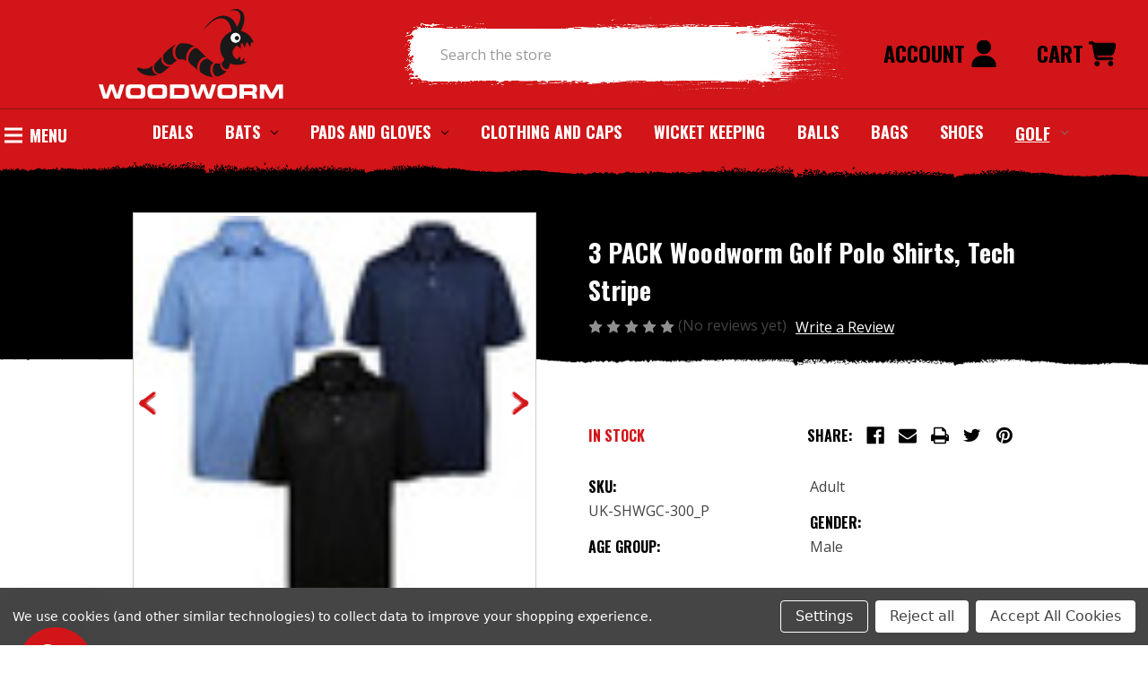

--- FILE ---
content_type: text/html; charset=UTF-8
request_url: https://woodworm.tv/3-pack-woodworm-golf-polo-shirts-tech-stripe/
body_size: 20740
content:


<!DOCTYPE html>
<html class="no-js" lang="en">

<head>
  <title>3 PACK Woodworm Golf Polo Shirts, Tech Stripe - Woodworm.tv</title>
  <link rel="dns-prefetch preconnect" href="https://cdn11.bigcommerce.com/s-9zyj16hl2b" crossorigin><link rel="dns-prefetch preconnect" href="https://fonts.googleapis.com/" crossorigin><link rel="dns-prefetch preconnect" href="https://fonts.gstatic.com/" crossorigin>
  <meta property="product:price:amount" content="9.99" /><meta property="product:price:currency" content="GBP" /><meta property="og:price:standard_amount" content="34.99" /><meta property="og:url" content="https://woodworm.tv/3-pack-woodworm-golf-polo-shirts-tech-stripe/" /><meta property="og:site_name" content="Woodworm.tv" /><link rel='canonical' href='https://woodworm.tv/3-pack-woodworm-golf-polo-shirts-tech-stripe/' /><meta name='platform' content='bigcommerce.stencil' /><meta property="og:type" content="product" />
<meta property="og:title" content="3 PACK Woodworm Golf Polo Shirts, Tech Stripe" />
<meta property="og:image" content="https://cdn11.bigcommerce.com/s-9zyj16hl2b/products/170/images/912/4e65ce0c-19de-4dce-ae55-a60a481cfdd4__10967.1689581317.386.513.jpg?c=1" />
<meta property="og:availability" content="instock" />
<meta property="pinterest:richpins" content="enabled" />
  
   

  <link href="https://cdn11.bigcommerce.com/s-9zyj16hl2b/product_images/woodworm-favicon-01.png" rel="shortcut icon">
  <meta name="viewport" content="width=device-width, initial-scale=1">

  <script>
  document.documentElement.className = document.documentElement.className.replace('no-js', 'js');
  </script>

  <script>
    function browserSupportsAllFeatures() {
        return window.Promise
            && window.fetch
            && window.URL
            && window.URLSearchParams
            && window.WeakMap
            // object-fit support
            && ('objectFit' in document.documentElement.style);
    }

    function loadScript(src) {
        var js = document.createElement('script');
        js.src = src;
        js.onerror = function () {
            console.error('Failed to load polyfill script ' + src);
        };
        document.head.appendChild(js);
    }

    if (!browserSupportsAllFeatures()) {
        loadScript('https://cdn11.bigcommerce.com/s-9zyj16hl2b/stencil/924145c0-6cd3-013c-4867-26f4540b93e5/e/c1666640-c9ee-013e-c3c5-2258268df3cf/dist/theme-bundle.polyfills.js');
    }
</script>
  <script>
    window.consentManagerTranslations = `{"locale":"en","locales":{"consent_manager.data_collection_warning":"en","consent_manager.accept_all_cookies":"en","consent_manager.gdpr_settings":"en","consent_manager.data_collection_preferences":"en","consent_manager.manage_data_collection_preferences":"en","consent_manager.use_data_by_cookies":"en","consent_manager.data_categories_table":"en","consent_manager.allow":"en","consent_manager.accept":"en","consent_manager.deny":"en","consent_manager.dismiss":"en","consent_manager.reject_all":"en","consent_manager.category":"en","consent_manager.purpose":"en","consent_manager.functional_category":"en","consent_manager.functional_purpose":"en","consent_manager.analytics_category":"en","consent_manager.analytics_purpose":"en","consent_manager.targeting_category":"en","consent_manager.advertising_category":"en","consent_manager.advertising_purpose":"en","consent_manager.essential_category":"en","consent_manager.esential_purpose":"en","consent_manager.yes":"en","consent_manager.no":"en","consent_manager.not_available":"en","consent_manager.cancel":"en","consent_manager.save":"en","consent_manager.back_to_preferences":"en","consent_manager.close_without_changes":"en","consent_manager.unsaved_changes":"en","consent_manager.by_using":"en","consent_manager.agree_on_data_collection":"en","consent_manager.change_preferences":"en","consent_manager.cancel_dialog_title":"en","consent_manager.privacy_policy":"en","consent_manager.allow_category_tracking":"en","consent_manager.disallow_category_tracking":"en"},"translations":{"consent_manager.data_collection_warning":"We use cookies (and other similar technologies) to collect data to improve your shopping experience.","consent_manager.accept_all_cookies":"Accept All Cookies","consent_manager.gdpr_settings":"Settings","consent_manager.data_collection_preferences":"Website Data Collection Preferences","consent_manager.manage_data_collection_preferences":"Manage Website Data Collection Preferences","consent_manager.use_data_by_cookies":" uses data collected by cookies and JavaScript libraries to improve your shopping experience.","consent_manager.data_categories_table":"The table below outlines how we use this data by category. To opt out of a category of data collection, select 'No' and save your preferences.","consent_manager.allow":"Allow","consent_manager.accept":"Accept","consent_manager.deny":"Deny","consent_manager.dismiss":"Dismiss","consent_manager.reject_all":"Reject all","consent_manager.category":"Category","consent_manager.purpose":"Purpose","consent_manager.functional_category":"Functional","consent_manager.functional_purpose":"Enables enhanced functionality, such as videos and live chat. If you do not allow these, then some or all of these functions may not work properly.","consent_manager.analytics_category":"Analytics","consent_manager.analytics_purpose":"Provide statistical information on site usage, e.g., web analytics so we can improve this website over time.","consent_manager.targeting_category":"Targeting","consent_manager.advertising_category":"Advertising","consent_manager.advertising_purpose":"Used to create profiles or personalize content to enhance your shopping experience.","consent_manager.essential_category":"Essential","consent_manager.esential_purpose":"Essential for the site and any requested services to work, but do not perform any additional or secondary function.","consent_manager.yes":"Yes","consent_manager.no":"No","consent_manager.not_available":"N/A","consent_manager.cancel":"Cancel","consent_manager.save":"Save","consent_manager.back_to_preferences":"Back to Preferences","consent_manager.close_without_changes":"You have unsaved changes to your data collection preferences. Are you sure you want to close without saving?","consent_manager.unsaved_changes":"You have unsaved changes","consent_manager.by_using":"By using our website, you're agreeing to our","consent_manager.agree_on_data_collection":"By using our website, you're agreeing to the collection of data as described in our ","consent_manager.change_preferences":"You can change your preferences at any time","consent_manager.cancel_dialog_title":"Are you sure you want to cancel?","consent_manager.privacy_policy":"Privacy Policy","consent_manager.allow_category_tracking":"Allow [CATEGORY_NAME] tracking","consent_manager.disallow_category_tracking":"Disallow [CATEGORY_NAME] tracking"}}`;
  </script>

  <script>
  window.lazySizesConfig = window.lazySizesConfig || {};
  window.lazySizesConfig.loadMode = 1;
  </script>
  <script async src="https://cdn11.bigcommerce.com/s-9zyj16hl2b/stencil/924145c0-6cd3-013c-4867-26f4540b93e5/e/c1666640-c9ee-013e-c3c5-2258268df3cf/dist/theme-bundle.head_async.js"></script>
  <link rel="stylesheet" href="https://cdnjs.cloudflare.com/ajax/libs/font-awesome/6.4.0/css/all.min.css" integrity="sha512-iecdLmaskl7CVkqkXNQ/ZH/XLlvWZOJyj7Yy7tcenmpD1ypASozpmT/E0iPtmFIB46ZmdtAc9eNBvH0H/ZpiBw==" crossorigin="anonymous"
    referrerpolicy="no-referrer" />

  <link href="https://fonts.googleapis.com/css?family=Oswald:700,700i%7CMontserrat:500%7COpen+Sans:400,700&display=block" rel="stylesheet">
 <style type="text/css" media="screen, print">
    @font-face {
	font-family: 'easycore';
	src: url('https://cdn11.bigcommerce.com/s-9zyj16hl2b/content/easycore.eot');
	src: url('https://cdn11.bigcommerce.com/s-9zyj16hl2b/content/easycore.eot?#iefix') format('embedded-opentype'), url('https://cdn11.bigcommerce.com/s-9zyj16hl2b/content/easycore.woff2') format('woff2'), url('https://cdn11.bigcommerce.com/s-9zyj16hl2b/content/easycore.woff') format('woff'), url('https://cdn11.bigcommerce.com/s-9zyj16hl2b/content/easycore.svg#easycoreregular') format('svg');
	font-weight: normal;
	font-style: normal;
}
  h1.page-heading{
      font-family:'easycore' !important;
      letter-spacing: 7px;
  }
  ol.breadcrumbs li a,ol.breadcrumbs li span{
      color:black;
      text-decoration: none;
  }
  nav.search-nav span{
      color:black;
  }
  .login-row{
      margin-top:20px;
  }
  .login h1.page-heading{
      height:70px;
      line-height:70px
      margin-bottom:0;
  }
  </style>
  
  <!-- Start of Chtristmas Theme Style -->
  <style>
        header.header.fixed-position .navPages-container {
            padding-top: 1.5rem;
        }
        @media(max-width: 833px) {
            header.header.fixed-position.is-open .navPages-container {
                padding-top: 55px;
            }
        }
  </style>
  <!-- End of Christmas Theme Style -->
  

  <script async src="https://cdn11.bigcommerce.com/s-9zyj16hl2b/stencil/924145c0-6cd3-013c-4867-26f4540b93e5/e/c1666640-c9ee-013e-c3c5-2258268df3cf/dist/theme-bundle.font.js"></script>

  <link data-stencil-stylesheet href="https://cdn11.bigcommerce.com/s-9zyj16hl2b/stencil/924145c0-6cd3-013c-4867-26f4540b93e5/e/c1666640-c9ee-013e-c3c5-2258268df3cf/css/theme-666fb1b0-dc58-013d-67c5-5aab3625ae32.css" rel="stylesheet">


  
<script type="text/javascript" src="https://checkout-sdk.bigcommerce.com/v1/loader.js" defer ></script>
<script src="https://www.google.com/recaptcha/api.js" async defer></script>
<script>window.consentManagerStoreConfig = function () { return {"storeName":"Woodworm.tv","privacyPolicyUrl":"","writeKey":null,"improvedConsentManagerEnabled":true,"AlwaysIncludeScriptsWithConsentTag":true}; };</script>
<script type="text/javascript" src="https://cdn11.bigcommerce.com/shared/js/bodl-consent-32a446f5a681a22e8af09a4ab8f4e4b6deda6487.js" integrity="sha256-uitfaufFdsW9ELiQEkeOgsYedtr3BuhVvA4WaPhIZZY=" crossorigin="anonymous" defer></script>
<script type="text/javascript" src="https://cdn11.bigcommerce.com/shared/js/storefront/consent-manager-config-3013a89bb0485f417056882e3b5cf19e6588b7ba.js" defer></script>
<script type="text/javascript" src="https://cdn11.bigcommerce.com/shared/js/storefront/consent-manager-08633fe15aba542118c03f6d45457262fa9fac88.js" defer></script>
<script type="text/javascript">
var BCData = {"product_attributes":{"sku":"UK-SHWGC-300_P","upc":null,"mpn":null,"gtin":null,"weight":null,"base":false,"image":null,"price":{"with_tax":{"formatted":"\u00a39.99","value":9.99,"currency":"GBP"},"tax_label":"Tax","sale_price_with_tax":{"formatted":"\u00a39.99","value":9.99,"currency":"GBP"},"non_sale_price_with_tax":{"formatted":"\u00a334.99","value":34.99,"currency":"GBP"},"rrp_with_tax":{"formatted":"\u00a334.99","value":34.99,"currency":"GBP"},"saved":{"formatted":"\u00a325.00","value":25,"currency":"GBP"}},"out_of_stock_behavior":"label_option","out_of_stock_message":"Out of stock","available_modifier_values":[],"available_variant_values":[1253,1252],"in_stock_attributes":[1253,1252],"selected_attributes":[],"stock":null,"instock":true,"stock_message":null,"purchasable":true,"purchasing_message":null,"call_for_price_message":null}};
</script>

 <script data-cfasync="false" src="https://microapps.bigcommerce.com/bodl-events/1.9.4/index.js" integrity="sha256-Y0tDj1qsyiKBRibKllwV0ZJ1aFlGYaHHGl/oUFoXJ7Y=" nonce="" crossorigin="anonymous"></script>
 <script data-cfasync="false" nonce="">

 (function() {
    function decodeBase64(base64) {
       const text = atob(base64);
       const length = text.length;
       const bytes = new Uint8Array(length);
       for (let i = 0; i < length; i++) {
          bytes[i] = text.charCodeAt(i);
       }
       const decoder = new TextDecoder();
       return decoder.decode(bytes);
    }
    window.bodl = JSON.parse(decodeBase64("[base64]"));
 })()

 </script>

<script nonce="">
(function () {
    var xmlHttp = new XMLHttpRequest();

    xmlHttp.open('POST', 'https://bes.gcp.data.bigcommerce.com/nobot');
    xmlHttp.setRequestHeader('Content-Type', 'application/json');
    xmlHttp.send('{"store_id":"1002632110","timezone_offset":"0.0","timestamp":"2026-01-19T00:39:53.68263700Z","visit_id":"9ce18734-2914-4f3a-82c5-1420907adbb4","channel_id":1}');
})();
</script>






</head>

<body class="pages-product">
  <svg data-src="https://cdn11.bigcommerce.com/s-9zyj16hl2b/stencil/924145c0-6cd3-013c-4867-26f4540b93e5/e/c1666640-c9ee-013e-c3c5-2258268df3cf/img/icon-sprite.svg" class="icons-svg-sprite"></svg>

  <a href="#main-content" class="skip-to-main-link">Skip to main content</a>

 <div class="search-container"></div>

<header class="header" role="banner">
    
    <a href="#" class="mobileMenu-toggle" data-mobile-menu-toggle="menu">
        <span class="mobileMenu-toggleIcon">Toggle menu</span>
    </a>
    <div class="aoc-custom-header">
        <div class="col-header store-logo"> 
                <div class="header-logo header-logo--center">
                    <a href="https://woodworm.tv/" class="header-logo__link" data-header-logo-link>
        <img class="header-logo-image-unknown-size desktop-image-logo"
             src="https://cdn11.bigcommerce.com/s-9zyj16hl2b/images/stencil/original/woodworm-main_logo_1680596320__29372.original.png"
             alt="Woodworm.tv"
             title="Woodworm.tv">

             <img class="lazyload mobile-image-logo" alt="Woodworm.tv"
             title="Woodworm.tv" src="https://cdn11.bigcommerce.com/s-9zyj16hl2b/stencil/924145c0-6cd3-013c-4867-26f4540b93e5/e/c1666640-c9ee-013e-c3c5-2258268df3cf/img/loading.svg" data-src="https://cdn11.bigcommerce.com/s-9zyj16hl2b/images/stencil/original/image-manager/woodworm-mobile-logo02asset-4.png" />
</a>
                </div>
        </div>
        <div class="col-header col-header-search">
            <div class="main-bc-container-search">
                <div class="container">
                    <form class="form" data-url="/search.php"  action="/search.php">
                        <fieldset class="form-fieldset">
                            <div class="form-field">
                                <label class="is-srOnly" for="">Search</label>
                                <input class="form-input"
                                       data-search-quick
                                       data-error-message="Search field cannot be empty."
                                       placeholder="Search the store"
                                       autocomplete="off"
                                       name="search_query"
                                       value=""
                                       aoc-custom-search
                                >
                                <svg class="header-icon search-icon" title="submit" alt="submit"><use xlink:href="#icon-magnifying-glass"></use></svg>
                            </div>
                        </fieldset>
                    </form>
                
                </div>
                      
            </div>
        </div>
        <div class="col-header nav-act">
            <nav class="navUser">
        
    <ul class="navUser-section navUser-section--alt">
        <li class="navUser-item navUser-item--account">
                <a class="navUser-action"
                   href="/login.php"
                   aria-label="Sign in"
                >
                Account&nbsp;<svg class="i_user"><use xlink:href="#icon-user"></use></svg>
                </a>
        </li>
        <li class="navUser-item navUser-item--cart">
            <a class="navUser-action"
               data-cart-preview
               data-dropdown="cart-preview-dropdown"
               data-options="align:right"
               href="/cart.php"
               aria-label="Cart with 0 items"
            >
                <span class="navUser-item-cartLabel">Cart   <svg class="i_user" ><use xlink:href="#icon-cart"></use></svg></span>
                <span class="countPill cart-quantity"></span>
            </a>

            <div class="dropdown-menu" id="cart-preview-dropdown" data-dropdown-content aria-hidden="true"></div>
        </li>
    </ul>

</nav>
        </div>

       <!--- bc result search -->
       <div class="csrc dropdown dropdown--quickSearch" id="quickSearch" aria-hidden="true" data-prevent-quick-search-close>
        <section class="quickSearchResults" data-bind="html: results"></section>
            <p role="status"
               aria-live="polite"
               class="aria-description--hidden"
               data-search-aria-message-predefined-text="product results for"
            ></p>
        </div>
    </div>

    

    <div class="navPages-container" id="menu" data-menu aoc-nav>
        
<aside>
    <div class="hamberger">
        <div class="burger">
        </div>
    </div>
    <div class="hamberger-ex" style="display:none">
        &times;
    </div>
    <span>MENU</span>
</aside>
<nav class="navPages">
    <div class="navPages-quickSearch">
        <div class="container">
    <form class="form" onsubmit="return false" data-url="/search.php" data-quick-search-form>
        <fieldset class="form-fieldset">
            <div class="form-field">
                <label class="is-srOnly" for="nav-menu-quick-search">Search</label>
                <input class="form-input"
                       data-search-quick
                       name="nav-menu-quick-search"
                       id="nav-menu-quick-search"
                       data-error-message="Search field cannot be empty."
                       placeholder="Search the store"
                       autocomplete="off"
                >
            </div>
        </fieldset>
    </form>
    <section class="quickSearchResults" data-bind="html: results"></section>
    <p role="status"
       aria-live="polite"
       class="aria-description--hidden"
       data-search-aria-message-predefined-text="product results for"
    ></p>
</div>
    </div>
    <ul class="navPages-list">
                <li class="navPages-item">
                        <a class="navPages-action"
   href="https://woodworm.tv/deals/"
   aria-label="Deals"
>
    Deals
</a>
                </li>
                <li class="navPages-item">
                        <a class="navPages-action has-subMenu"
   href="https://woodworm.tv/cricket-bats/"
   data-collapsible="navPages-24"
>
    Bats
    <i class="icon navPages-action-moreIcon" aria-hidden="true">
        <svg><use href="#icon-chevron-down" /></svg>
    </i>
</a>
<div class="navPage-subMenu" id="navPages-24" aria-hidden="true" tabindex="-1">
    <ul class="navPage-subMenu-list">
        <li class="navPage-subMenu-item">
            <a class="navPage-subMenu-action navPages-action"
               href="https://woodworm.tv/cricket-bats/"
               aria-label="All Bats"
            >
                All Bats
            </a>
        </li>
            <li class="navPage-subMenu-item">
                    <a class="navPage-subMenu-action navPages-action"
                       href="https://woodworm.tv/bats/mens-bats/"
                       aria-label="Men&#x27;s Bats"
                    >
                        Men&#x27;s Bats
                    </a>
            </li>
            <li class="navPage-subMenu-item">
                    <a class="navPage-subMenu-action navPages-action"
                       href="https://woodworm.tv/bats/womens-bats/"
                       aria-label="Women&#x27;s Bats"
                    >
                        Women&#x27;s Bats
                    </a>
            </li>
            <li class="navPage-subMenu-item">
                    <a class="navPage-subMenu-action navPages-action"
                       href="https://woodworm.tv/bats/junior-bats/"
                       aria-label="Junior Bats"
                    >
                        Junior Bats
                    </a>
            </li>
    </ul>
</div>
                </li>
                <li class="navPages-item">
                        <a class="navPages-action has-subMenu"
   href="https://woodworm.tv/cricket-pads-and-gloves/"
   data-collapsible="navPages-25"
>
    Pads and Gloves
    <i class="icon navPages-action-moreIcon" aria-hidden="true">
        <svg><use href="#icon-chevron-down" /></svg>
    </i>
</a>
<div class="navPage-subMenu" id="navPages-25" aria-hidden="true" tabindex="-1">
    <ul class="navPage-subMenu-list">
        <li class="navPage-subMenu-item">
            <a class="navPage-subMenu-action navPages-action"
               href="https://woodworm.tv/cricket-pads-and-gloves/"
               aria-label="All Pads and Gloves"
            >
                All Pads and Gloves
            </a>
        </li>
            <li class="navPage-subMenu-item">
                    <a class="navPage-subMenu-action navPages-action"
                       href="https://woodworm.tv/batting-gloves/"
                       aria-label="Batting Gloves"
                    >
                        Batting Gloves
                    </a>
            </li>
            <li class="navPage-subMenu-item">
                    <a class="navPage-subMenu-action navPages-action"
                       href="https://woodworm.tv/pads-and-gloves/batting-pads/"
                       aria-label="Batting Pads"
                    >
                        Batting Pads
                    </a>
            </li>
    </ul>
</div>
                </li>
                <li class="navPages-item">
                        <a class="navPages-action"
   href="https://woodworm.tv/cricket-clothing-and-caps/"
   aria-label="Clothing and Caps"
>
    Clothing and Caps
</a>
                </li>
                <li class="navPages-item">
                        <a class="navPages-action"
   href="https://woodworm.tv/cricket-wicket-keeping/"
   aria-label="Wicket Keeping"
>
    Wicket Keeping
</a>
                </li>
                <li class="navPages-item">
                        <a class="navPages-action"
   href="https://woodworm.tv/cricket-balls/"
   aria-label="Balls"
>
    Balls
</a>
                </li>
                <li class="navPages-item">
                        <a class="navPages-action"
   href="https://woodworm.tv/cricket-bags/"
   aria-label="Bags"
>
    Bags
</a>
                </li>
                <li class="navPages-item">
                        <a class="navPages-action"
   href="https://woodworm.tv/cricket-shoes-and-accessories/"
   aria-label="Shoes"
>
    Shoes
</a>
                </li>
                <li class="navPages-item">
                        <a class="navPages-action has-subMenu activePage"
   href="https://woodworm.tv/golf/"
   data-collapsible="navPages-31"
>
    Golf
    <i class="icon navPages-action-moreIcon" aria-hidden="true">
        <svg><use href="#icon-chevron-down" /></svg>
    </i>
</a>
<div class="navPage-subMenu" id="navPages-31" aria-hidden="true" tabindex="-1">
    <ul class="navPage-subMenu-list">
        <li class="navPage-subMenu-item">
            <a class="navPage-subMenu-action navPages-action"
               href="https://woodworm.tv/golf/"
               aria-label="All Golf"
            >
                All Golf
            </a>
        </li>
            <li class="navPage-subMenu-item">
                    <a class="navPage-subMenu-action navPages-action activePage"
                       href="https://woodworm.tv/golf/clothing/"
                       aria-label="Clothing"
                    >
                        Clothing
                    </a>
            </li>
            <li class="navPage-subMenu-item">
                    <a class="navPage-subMenu-action navPages-action"
                       href="https://woodworm.tv/golf/clubs/"
                       aria-label="Clubs"
                    >
                        Clubs
                    </a>
            </li>
            <li class="navPage-subMenu-item">
                    <a class="navPage-subMenu-action navPages-action"
                       href="https://woodworm.tv/golf/shoes/"
                       aria-label="Shoes"
                    >
                        Shoes
                    </a>
            </li>
    </ul>
</div>
                </li>
    </ul>
    <ul class="navPages-list navPages-list--user">
            <li class="navPages-item">
                <a class="navPages-action"
                   href="/login.php"
                   aria-label="Sign in"
                >
                    Sign in
                </a>
                    or
                    <a class="navPages-action"
                       href="/login.php?action&#x3D;create_account"
                       aria-label="Register"
                    >
                        Register
                    </a>
            </li>
            <li class="navPages-item">
                            </li>
    </ul>
</nav>
    </div>
    <div data-content-region="header_navigation_bottom--global"></div>
</header>
<div data-content-region="header_bottom--global"></div>
<div data-content-region="header_bottom"></div>
<div class="container-hamberger-content">
<div class="container-menus-desktop">
    <div class="col-menus ms-1">
        <h2 class="menus-header">
            CRICKET
        </h2>
        <ul>
            <li>
                <a href="/cricket-bats/">Our Cricket Bats</a>
            </li>
            <li>
                <a href="/cricket-pads-and-gloves/">Protection</a>
            </li>
            <!--<li>-->
            <!--    <a href="/cricket-clothing-and-caps/">Clothing and Caps</a>-->
            <!--</li>-->
            <!--<li>-->
            <!--    <a href="/cricket-wicket-keeping/">Wicket Keeping</a>-->
            <!--</li>-->
            <li>
                <a href="/cricket-balls/">Cricket Balls</a>
            </li>
            <li>
                <a href="/cricket-bags/">Bags and Holdalls</a>
            </li>
            <li>
                <a href="/cricket-shoes-and-accessories/">Shoes and Accessories</a>
            </li>
            <!--<li>-->
            <!--    <a href="#">Bat Covers</a>-->
            <!--</li>-->
            <li class="navPages-item">

            </li>
        </ul>
    </div>
    <div class="col-menus ms-2">
        <h2 class="menus-header">
            GOLF
        </h2>
        <ul>
            <li>
                <a href="/golf/clubs/">Clubs</a>
            </li>
            <li>
                <a href="/golf/clothing/">Clothing</a>
            </li>
            <li>
                <a href="/golf/shoes/">Footwear</a>
            </li>
            <!--<li>-->
            <!--    <a href="#">Accessories</a>-->
            <!--</li>-->
        </ul>
    </div>
    <div class="col-menus ms-3">
        <h2 class="menus-header">
            OTHER
        </h2>
        <ul>
            <!--<li>-->
            <!--    <a href="#">Running</a>-->
            <!--</li>-->
            <li>
                <a href="/darts/">Darts</a>
            </li>
            <!--<li>-->
            <!--    <a href="#">Hoops</a>-->
            <!--</li>-->
        </ul>
    </div>
    <div class="col-menus ms-4">
           <div class="lg">
            <span class="large-custom-font">
                CUSTOM<span id="kit">KIT</span>
            </span>
           </div>
            <div class="enquire">
                <spa class="bts">
                    <strong>ENQUIRE&nbsp;</strong>about our embroidery service & club kit deals!
                </span>
            </div>
    </div>
</div>
</div>
  <main class="body" id="main-content" role="main" data-currency-code="GBP">
     
    <div class="container">
        


    <div>
        
<div class="productView" >


  <section class="productView-images" data-image-gallery>
      <span
    data-carousel-content-change-message
    class="aria-description--hidden"
    aria-live="polite" 
    role="status"></span>
    <div class="main-container-product-image">
         <figure 
               thumb-product  
               evt-main-image
               data-slick="{
              'dots':false,
              'arrows':true,
              'slidesToShow': 1,
              'slidesToScroll': 1,
              'infinite': false,
              'autoplay': false,
              'autoplaySpeed': 3000,
              'slidesToShow': 1,
              'slidesToScroll':1,
              'adaptiveHeight':true
            }" class="productView-image">
              <div class="productView-img-container"
              evt="https://cdn11.bigcommerce.com/s-9zyj16hl2b/images/stencil/500x659/products/170/912/4e65ce0c-19de-4dce-ae55-a60a481cfdd4__10967.1689581317.jpg?c=1"
              >
                    <img src="https://cdn11.bigcommerce.com/s-9zyj16hl2b/images/stencil/500x659/products/170/912/4e65ce0c-19de-4dce-ae55-a60a481cfdd4__10967.1689581317.jpg?c=1" alt="3 PACK Woodworm Golf Polo Shirts, Tech Stripe" title="3 PACK Woodworm Golf Polo Shirts, Tech Stripe" data-sizes="auto"
        srcset="https://cdn11.bigcommerce.com/s-9zyj16hl2b/images/stencil/80w/products/170/912/4e65ce0c-19de-4dce-ae55-a60a481cfdd4__10967.1689581317.jpg?c=1"
    data-srcset="https://cdn11.bigcommerce.com/s-9zyj16hl2b/images/stencil/80w/products/170/912/4e65ce0c-19de-4dce-ae55-a60a481cfdd4__10967.1689581317.jpg?c=1 80w, https://cdn11.bigcommerce.com/s-9zyj16hl2b/images/stencil/160w/products/170/912/4e65ce0c-19de-4dce-ae55-a60a481cfdd4__10967.1689581317.jpg?c=1 160w, https://cdn11.bigcommerce.com/s-9zyj16hl2b/images/stencil/320w/products/170/912/4e65ce0c-19de-4dce-ae55-a60a481cfdd4__10967.1689581317.jpg?c=1 320w, https://cdn11.bigcommerce.com/s-9zyj16hl2b/images/stencil/640w/products/170/912/4e65ce0c-19de-4dce-ae55-a60a481cfdd4__10967.1689581317.jpg?c=1 640w, https://cdn11.bigcommerce.com/s-9zyj16hl2b/images/stencil/960w/products/170/912/4e65ce0c-19de-4dce-ae55-a60a481cfdd4__10967.1689581317.jpg?c=1 960w, https://cdn11.bigcommerce.com/s-9zyj16hl2b/images/stencil/1280w/products/170/912/4e65ce0c-19de-4dce-ae55-a60a481cfdd4__10967.1689581317.jpg?c=1 1280w, https://cdn11.bigcommerce.com/s-9zyj16hl2b/images/stencil/1920w/products/170/912/4e65ce0c-19de-4dce-ae55-a60a481cfdd4__10967.1689581317.jpg?c=1 1920w, https://cdn11.bigcommerce.com/s-9zyj16hl2b/images/stencil/2560w/products/170/912/4e65ce0c-19de-4dce-ae55-a60a481cfdd4__10967.1689581317.jpg?c=1 2560w"
    
    class="lazyload productView-image--default"
    
    data-main-image />
    
              </div>
              <div class="productView-img-container"
              evt="https://cdn11.bigcommerce.com/s-9zyj16hl2b/images/stencil/500x659/products/170/913/84ba60d2-9fc7-497a-a415-620ce817d9e6__71926.1689581318.jpg?c=1"
              >
                    <img src="https://cdn11.bigcommerce.com/s-9zyj16hl2b/images/stencil/500x659/products/170/913/84ba60d2-9fc7-497a-a415-620ce817d9e6__71926.1689581318.jpg?c=1" alt="3 PACK Woodworm Golf Polo Shirts, Tech Stripe" title="3 PACK Woodworm Golf Polo Shirts, Tech Stripe" data-sizes="auto"
        srcset="https://cdn11.bigcommerce.com/s-9zyj16hl2b/images/stencil/80w/products/170/913/84ba60d2-9fc7-497a-a415-620ce817d9e6__71926.1689581318.jpg?c=1"
    data-srcset="https://cdn11.bigcommerce.com/s-9zyj16hl2b/images/stencil/80w/products/170/913/84ba60d2-9fc7-497a-a415-620ce817d9e6__71926.1689581318.jpg?c=1 80w, https://cdn11.bigcommerce.com/s-9zyj16hl2b/images/stencil/160w/products/170/913/84ba60d2-9fc7-497a-a415-620ce817d9e6__71926.1689581318.jpg?c=1 160w, https://cdn11.bigcommerce.com/s-9zyj16hl2b/images/stencil/320w/products/170/913/84ba60d2-9fc7-497a-a415-620ce817d9e6__71926.1689581318.jpg?c=1 320w, https://cdn11.bigcommerce.com/s-9zyj16hl2b/images/stencil/640w/products/170/913/84ba60d2-9fc7-497a-a415-620ce817d9e6__71926.1689581318.jpg?c=1 640w, https://cdn11.bigcommerce.com/s-9zyj16hl2b/images/stencil/960w/products/170/913/84ba60d2-9fc7-497a-a415-620ce817d9e6__71926.1689581318.jpg?c=1 960w, https://cdn11.bigcommerce.com/s-9zyj16hl2b/images/stencil/1280w/products/170/913/84ba60d2-9fc7-497a-a415-620ce817d9e6__71926.1689581318.jpg?c=1 1280w, https://cdn11.bigcommerce.com/s-9zyj16hl2b/images/stencil/1920w/products/170/913/84ba60d2-9fc7-497a-a415-620ce817d9e6__71926.1689581318.jpg?c=1 1920w, https://cdn11.bigcommerce.com/s-9zyj16hl2b/images/stencil/2560w/products/170/913/84ba60d2-9fc7-497a-a415-620ce817d9e6__71926.1689581318.jpg?c=1 2560w"
    
    class="lazyload productView-image--default"
    
    data-main-image />
    
              </div>
              <div class="productView-img-container"
              evt="https://cdn11.bigcommerce.com/s-9zyj16hl2b/images/stencil/500x659/products/170/914/6d7c0671-ad4e-4087-b641-3e7bc357b26f__73546.1689581319.jpg?c=1"
              >
                    <img src="https://cdn11.bigcommerce.com/s-9zyj16hl2b/images/stencil/500x659/products/170/914/6d7c0671-ad4e-4087-b641-3e7bc357b26f__73546.1689581319.jpg?c=1" alt="3 PACK Woodworm Golf Polo Shirts, Tech Stripe" title="3 PACK Woodworm Golf Polo Shirts, Tech Stripe" data-sizes="auto"
        srcset="https://cdn11.bigcommerce.com/s-9zyj16hl2b/images/stencil/80w/products/170/914/6d7c0671-ad4e-4087-b641-3e7bc357b26f__73546.1689581319.jpg?c=1"
    data-srcset="https://cdn11.bigcommerce.com/s-9zyj16hl2b/images/stencil/80w/products/170/914/6d7c0671-ad4e-4087-b641-3e7bc357b26f__73546.1689581319.jpg?c=1 80w, https://cdn11.bigcommerce.com/s-9zyj16hl2b/images/stencil/160w/products/170/914/6d7c0671-ad4e-4087-b641-3e7bc357b26f__73546.1689581319.jpg?c=1 160w, https://cdn11.bigcommerce.com/s-9zyj16hl2b/images/stencil/320w/products/170/914/6d7c0671-ad4e-4087-b641-3e7bc357b26f__73546.1689581319.jpg?c=1 320w, https://cdn11.bigcommerce.com/s-9zyj16hl2b/images/stencil/640w/products/170/914/6d7c0671-ad4e-4087-b641-3e7bc357b26f__73546.1689581319.jpg?c=1 640w, https://cdn11.bigcommerce.com/s-9zyj16hl2b/images/stencil/960w/products/170/914/6d7c0671-ad4e-4087-b641-3e7bc357b26f__73546.1689581319.jpg?c=1 960w, https://cdn11.bigcommerce.com/s-9zyj16hl2b/images/stencil/1280w/products/170/914/6d7c0671-ad4e-4087-b641-3e7bc357b26f__73546.1689581319.jpg?c=1 1280w, https://cdn11.bigcommerce.com/s-9zyj16hl2b/images/stencil/1920w/products/170/914/6d7c0671-ad4e-4087-b641-3e7bc357b26f__73546.1689581319.jpg?c=1 1920w, https://cdn11.bigcommerce.com/s-9zyj16hl2b/images/stencil/2560w/products/170/914/6d7c0671-ad4e-4087-b641-3e7bc357b26f__73546.1689581319.jpg?c=1 2560w"
    
    class="lazyload productView-image--default"
    
    data-main-image />
    
              </div>
              <div class="productView-img-container"
              evt="https://cdn11.bigcommerce.com/s-9zyj16hl2b/images/stencil/500x659/products/170/915/5a73a3ab-a42e-4ebf-9e9e-84e2456e068b__59398.1689581320.jpg?c=1"
              >
                    <img src="https://cdn11.bigcommerce.com/s-9zyj16hl2b/images/stencil/500x659/products/170/915/5a73a3ab-a42e-4ebf-9e9e-84e2456e068b__59398.1689581320.jpg?c=1" alt="3 PACK Woodworm Golf Polo Shirts, Tech Stripe" title="3 PACK Woodworm Golf Polo Shirts, Tech Stripe" data-sizes="auto"
        srcset="https://cdn11.bigcommerce.com/s-9zyj16hl2b/images/stencil/80w/products/170/915/5a73a3ab-a42e-4ebf-9e9e-84e2456e068b__59398.1689581320.jpg?c=1"
    data-srcset="https://cdn11.bigcommerce.com/s-9zyj16hl2b/images/stencil/80w/products/170/915/5a73a3ab-a42e-4ebf-9e9e-84e2456e068b__59398.1689581320.jpg?c=1 80w, https://cdn11.bigcommerce.com/s-9zyj16hl2b/images/stencil/160w/products/170/915/5a73a3ab-a42e-4ebf-9e9e-84e2456e068b__59398.1689581320.jpg?c=1 160w, https://cdn11.bigcommerce.com/s-9zyj16hl2b/images/stencil/320w/products/170/915/5a73a3ab-a42e-4ebf-9e9e-84e2456e068b__59398.1689581320.jpg?c=1 320w, https://cdn11.bigcommerce.com/s-9zyj16hl2b/images/stencil/640w/products/170/915/5a73a3ab-a42e-4ebf-9e9e-84e2456e068b__59398.1689581320.jpg?c=1 640w, https://cdn11.bigcommerce.com/s-9zyj16hl2b/images/stencil/960w/products/170/915/5a73a3ab-a42e-4ebf-9e9e-84e2456e068b__59398.1689581320.jpg?c=1 960w, https://cdn11.bigcommerce.com/s-9zyj16hl2b/images/stencil/1280w/products/170/915/5a73a3ab-a42e-4ebf-9e9e-84e2456e068b__59398.1689581320.jpg?c=1 1280w, https://cdn11.bigcommerce.com/s-9zyj16hl2b/images/stencil/1920w/products/170/915/5a73a3ab-a42e-4ebf-9e9e-84e2456e068b__59398.1689581320.jpg?c=1 1920w, https://cdn11.bigcommerce.com/s-9zyj16hl2b/images/stencil/2560w/products/170/915/5a73a3ab-a42e-4ebf-9e9e-84e2456e068b__59398.1689581320.jpg?c=1 2560w"
    
    class="lazyload productView-image--default"
    
    data-main-image />
    
              </div>
              <div class="productView-img-container"
              evt="https://cdn11.bigcommerce.com/s-9zyj16hl2b/images/stencil/500x659/products/170/916/a45170bd-2e94-4764-ab2f-cb8b61f076db__85369.1689581322.jpg?c=1"
              >
                    <img src="https://cdn11.bigcommerce.com/s-9zyj16hl2b/images/stencil/500x659/products/170/916/a45170bd-2e94-4764-ab2f-cb8b61f076db__85369.1689581322.jpg?c=1" alt="3 PACK Woodworm Golf Polo Shirts, Tech Stripe" title="3 PACK Woodworm Golf Polo Shirts, Tech Stripe" data-sizes="auto"
        srcset="https://cdn11.bigcommerce.com/s-9zyj16hl2b/images/stencil/80w/products/170/916/a45170bd-2e94-4764-ab2f-cb8b61f076db__85369.1689581322.jpg?c=1"
    data-srcset="https://cdn11.bigcommerce.com/s-9zyj16hl2b/images/stencil/80w/products/170/916/a45170bd-2e94-4764-ab2f-cb8b61f076db__85369.1689581322.jpg?c=1 80w, https://cdn11.bigcommerce.com/s-9zyj16hl2b/images/stencil/160w/products/170/916/a45170bd-2e94-4764-ab2f-cb8b61f076db__85369.1689581322.jpg?c=1 160w, https://cdn11.bigcommerce.com/s-9zyj16hl2b/images/stencil/320w/products/170/916/a45170bd-2e94-4764-ab2f-cb8b61f076db__85369.1689581322.jpg?c=1 320w, https://cdn11.bigcommerce.com/s-9zyj16hl2b/images/stencil/640w/products/170/916/a45170bd-2e94-4764-ab2f-cb8b61f076db__85369.1689581322.jpg?c=1 640w, https://cdn11.bigcommerce.com/s-9zyj16hl2b/images/stencil/960w/products/170/916/a45170bd-2e94-4764-ab2f-cb8b61f076db__85369.1689581322.jpg?c=1 960w, https://cdn11.bigcommerce.com/s-9zyj16hl2b/images/stencil/1280w/products/170/916/a45170bd-2e94-4764-ab2f-cb8b61f076db__85369.1689581322.jpg?c=1 1280w, https://cdn11.bigcommerce.com/s-9zyj16hl2b/images/stencil/1920w/products/170/916/a45170bd-2e94-4764-ab2f-cb8b61f076db__85369.1689581322.jpg?c=1 1920w, https://cdn11.bigcommerce.com/s-9zyj16hl2b/images/stencil/2560w/products/170/916/a45170bd-2e94-4764-ab2f-cb8b61f076db__85369.1689581322.jpg?c=1 2560w"
    
    class="lazyload productView-image--default"
    
    data-main-image />
    
              </div>
              <div class="productView-img-container"
              evt="https://cdn11.bigcommerce.com/s-9zyj16hl2b/images/stencil/500x659/products/170/917/e9c0eb62-e150-4537-b2ba-84727aeb6d22__17166.1689581323.jpg?c=1"
              >
                    <img src="https://cdn11.bigcommerce.com/s-9zyj16hl2b/images/stencil/500x659/products/170/917/e9c0eb62-e150-4537-b2ba-84727aeb6d22__17166.1689581323.jpg?c=1" alt="3 PACK Woodworm Golf Polo Shirts, Tech Stripe" title="3 PACK Woodworm Golf Polo Shirts, Tech Stripe" data-sizes="auto"
        srcset="https://cdn11.bigcommerce.com/s-9zyj16hl2b/images/stencil/80w/products/170/917/e9c0eb62-e150-4537-b2ba-84727aeb6d22__17166.1689581323.jpg?c=1"
    data-srcset="https://cdn11.bigcommerce.com/s-9zyj16hl2b/images/stencil/80w/products/170/917/e9c0eb62-e150-4537-b2ba-84727aeb6d22__17166.1689581323.jpg?c=1 80w, https://cdn11.bigcommerce.com/s-9zyj16hl2b/images/stencil/160w/products/170/917/e9c0eb62-e150-4537-b2ba-84727aeb6d22__17166.1689581323.jpg?c=1 160w, https://cdn11.bigcommerce.com/s-9zyj16hl2b/images/stencil/320w/products/170/917/e9c0eb62-e150-4537-b2ba-84727aeb6d22__17166.1689581323.jpg?c=1 320w, https://cdn11.bigcommerce.com/s-9zyj16hl2b/images/stencil/640w/products/170/917/e9c0eb62-e150-4537-b2ba-84727aeb6d22__17166.1689581323.jpg?c=1 640w, https://cdn11.bigcommerce.com/s-9zyj16hl2b/images/stencil/960w/products/170/917/e9c0eb62-e150-4537-b2ba-84727aeb6d22__17166.1689581323.jpg?c=1 960w, https://cdn11.bigcommerce.com/s-9zyj16hl2b/images/stencil/1280w/products/170/917/e9c0eb62-e150-4537-b2ba-84727aeb6d22__17166.1689581323.jpg?c=1 1280w, https://cdn11.bigcommerce.com/s-9zyj16hl2b/images/stencil/1920w/products/170/917/e9c0eb62-e150-4537-b2ba-84727aeb6d22__17166.1689581323.jpg?c=1 1920w, https://cdn11.bigcommerce.com/s-9zyj16hl2b/images/stencil/2560w/products/170/917/e9c0eb62-e150-4537-b2ba-84727aeb6d22__17166.1689581323.jpg?c=1 2560w"
    
    class="lazyload productView-image--default"
    
    data-main-image />
    
              </div>
            </figure>
                <iframe
                id="Vids"
                class="lazyload"
                type="text/html"
                width="100%"
                height="600px"
                frameborder="0"
                webkitAllowFullScreen
                mozallowfullscreen
                allowFullScreen
                pictureInPicture
                encrpytedMedia
                data-src=""
                data-video-player>
            </iframe>
           
    </div>
    <ul class="productView-thumbnails"  data-slick='{
                "infinite": false,
                "mobileFirst": true,
                "dots": false,
                "accessibility": false,
                "slidesToShow": 3,
                "slidesToScroll": 3
            }' >
        <li class="productView-thumbnail">
          <a class="productView-thumbnail-link"
            data-image-gallery-item
            data-image-gallery-new-image-url="https://cdn11.bigcommerce.com/s-9zyj16hl2b/images/stencil/500x659/products/170/912/4e65ce0c-19de-4dce-ae55-a60a481cfdd4__10967.1689581317.jpg?c=1" data-image-gallery-new-image-srcset="https://cdn11.bigcommerce.com/s-9zyj16hl2b/images/stencil/80w/products/170/912/4e65ce0c-19de-4dce-ae55-a60a481cfdd4__10967.1689581317.jpg?c=1 80w, https://cdn11.bigcommerce.com/s-9zyj16hl2b/images/stencil/160w/products/170/912/4e65ce0c-19de-4dce-ae55-a60a481cfdd4__10967.1689581317.jpg?c=1 160w, https://cdn11.bigcommerce.com/s-9zyj16hl2b/images/stencil/320w/products/170/912/4e65ce0c-19de-4dce-ae55-a60a481cfdd4__10967.1689581317.jpg?c=1 320w, https://cdn11.bigcommerce.com/s-9zyj16hl2b/images/stencil/640w/products/170/912/4e65ce0c-19de-4dce-ae55-a60a481cfdd4__10967.1689581317.jpg?c=1 640w, https://cdn11.bigcommerce.com/s-9zyj16hl2b/images/stencil/960w/products/170/912/4e65ce0c-19de-4dce-ae55-a60a481cfdd4__10967.1689581317.jpg?c=1 960w, https://cdn11.bigcommerce.com/s-9zyj16hl2b/images/stencil/1280w/products/170/912/4e65ce0c-19de-4dce-ae55-a60a481cfdd4__10967.1689581317.jpg?c=1 1280w, https://cdn11.bigcommerce.com/s-9zyj16hl2b/images/stencil/1920w/products/170/912/4e65ce0c-19de-4dce-ae55-a60a481cfdd4__10967.1689581317.jpg?c=1 1920w, https://cdn11.bigcommerce.com/s-9zyj16hl2b/images/stencil/2560w/products/170/912/4e65ce0c-19de-4dce-ae55-a60a481cfdd4__10967.1689581317.jpg?c=1 2560w"
            data-image-gallery-zoom-image-url="https://cdn11.bigcommerce.com/s-9zyj16hl2b/images/stencil/1280x1280/products/170/912/4e65ce0c-19de-4dce-ae55-a60a481cfdd4__10967.1689581317.jpg?c=1">
                <img src="https://cdn11.bigcommerce.com/s-9zyj16hl2b/images/stencil/50x50/products/170/912/4e65ce0c-19de-4dce-ae55-a60a481cfdd4__10967.1689581317.jpg?c=1" alt="3 PACK Woodworm Golf Polo Shirts, Tech Stripe" title="3 PACK Woodworm Golf Polo Shirts, Tech Stripe" data-sizes="auto"
        srcset="https://cdn11.bigcommerce.com/s-9zyj16hl2b/images/stencil/80w/products/170/912/4e65ce0c-19de-4dce-ae55-a60a481cfdd4__10967.1689581317.jpg?c=1"
    data-srcset="https://cdn11.bigcommerce.com/s-9zyj16hl2b/images/stencil/80w/products/170/912/4e65ce0c-19de-4dce-ae55-a60a481cfdd4__10967.1689581317.jpg?c=1 80w, https://cdn11.bigcommerce.com/s-9zyj16hl2b/images/stencil/160w/products/170/912/4e65ce0c-19de-4dce-ae55-a60a481cfdd4__10967.1689581317.jpg?c=1 160w, https://cdn11.bigcommerce.com/s-9zyj16hl2b/images/stencil/320w/products/170/912/4e65ce0c-19de-4dce-ae55-a60a481cfdd4__10967.1689581317.jpg?c=1 320w, https://cdn11.bigcommerce.com/s-9zyj16hl2b/images/stencil/640w/products/170/912/4e65ce0c-19de-4dce-ae55-a60a481cfdd4__10967.1689581317.jpg?c=1 640w, https://cdn11.bigcommerce.com/s-9zyj16hl2b/images/stencil/960w/products/170/912/4e65ce0c-19de-4dce-ae55-a60a481cfdd4__10967.1689581317.jpg?c=1 960w, https://cdn11.bigcommerce.com/s-9zyj16hl2b/images/stencil/1280w/products/170/912/4e65ce0c-19de-4dce-ae55-a60a481cfdd4__10967.1689581317.jpg?c=1 1280w, https://cdn11.bigcommerce.com/s-9zyj16hl2b/images/stencil/1920w/products/170/912/4e65ce0c-19de-4dce-ae55-a60a481cfdd4__10967.1689581317.jpg?c=1 1920w, https://cdn11.bigcommerce.com/s-9zyj16hl2b/images/stencil/2560w/products/170/912/4e65ce0c-19de-4dce-ae55-a60a481cfdd4__10967.1689581317.jpg?c=1 2560w"
    
    class="lazyload"
    
     />
    
          </a>
        </li>
        <li class="productView-thumbnail">
          <a class="productView-thumbnail-link"
            data-image-gallery-item
            data-image-gallery-new-image-url="https://cdn11.bigcommerce.com/s-9zyj16hl2b/images/stencil/500x659/products/170/913/84ba60d2-9fc7-497a-a415-620ce817d9e6__71926.1689581318.jpg?c=1" data-image-gallery-new-image-srcset="https://cdn11.bigcommerce.com/s-9zyj16hl2b/images/stencil/80w/products/170/913/84ba60d2-9fc7-497a-a415-620ce817d9e6__71926.1689581318.jpg?c=1 80w, https://cdn11.bigcommerce.com/s-9zyj16hl2b/images/stencil/160w/products/170/913/84ba60d2-9fc7-497a-a415-620ce817d9e6__71926.1689581318.jpg?c=1 160w, https://cdn11.bigcommerce.com/s-9zyj16hl2b/images/stencil/320w/products/170/913/84ba60d2-9fc7-497a-a415-620ce817d9e6__71926.1689581318.jpg?c=1 320w, https://cdn11.bigcommerce.com/s-9zyj16hl2b/images/stencil/640w/products/170/913/84ba60d2-9fc7-497a-a415-620ce817d9e6__71926.1689581318.jpg?c=1 640w, https://cdn11.bigcommerce.com/s-9zyj16hl2b/images/stencil/960w/products/170/913/84ba60d2-9fc7-497a-a415-620ce817d9e6__71926.1689581318.jpg?c=1 960w, https://cdn11.bigcommerce.com/s-9zyj16hl2b/images/stencil/1280w/products/170/913/84ba60d2-9fc7-497a-a415-620ce817d9e6__71926.1689581318.jpg?c=1 1280w, https://cdn11.bigcommerce.com/s-9zyj16hl2b/images/stencil/1920w/products/170/913/84ba60d2-9fc7-497a-a415-620ce817d9e6__71926.1689581318.jpg?c=1 1920w, https://cdn11.bigcommerce.com/s-9zyj16hl2b/images/stencil/2560w/products/170/913/84ba60d2-9fc7-497a-a415-620ce817d9e6__71926.1689581318.jpg?c=1 2560w"
            data-image-gallery-zoom-image-url="https://cdn11.bigcommerce.com/s-9zyj16hl2b/images/stencil/1280x1280/products/170/913/84ba60d2-9fc7-497a-a415-620ce817d9e6__71926.1689581318.jpg?c=1">
                <img src="https://cdn11.bigcommerce.com/s-9zyj16hl2b/images/stencil/50x50/products/170/913/84ba60d2-9fc7-497a-a415-620ce817d9e6__71926.1689581318.jpg?c=1" alt="3 PACK Woodworm Golf Polo Shirts, Tech Stripe" title="3 PACK Woodworm Golf Polo Shirts, Tech Stripe" data-sizes="auto"
        srcset="https://cdn11.bigcommerce.com/s-9zyj16hl2b/images/stencil/80w/products/170/913/84ba60d2-9fc7-497a-a415-620ce817d9e6__71926.1689581318.jpg?c=1"
    data-srcset="https://cdn11.bigcommerce.com/s-9zyj16hl2b/images/stencil/80w/products/170/913/84ba60d2-9fc7-497a-a415-620ce817d9e6__71926.1689581318.jpg?c=1 80w, https://cdn11.bigcommerce.com/s-9zyj16hl2b/images/stencil/160w/products/170/913/84ba60d2-9fc7-497a-a415-620ce817d9e6__71926.1689581318.jpg?c=1 160w, https://cdn11.bigcommerce.com/s-9zyj16hl2b/images/stencil/320w/products/170/913/84ba60d2-9fc7-497a-a415-620ce817d9e6__71926.1689581318.jpg?c=1 320w, https://cdn11.bigcommerce.com/s-9zyj16hl2b/images/stencil/640w/products/170/913/84ba60d2-9fc7-497a-a415-620ce817d9e6__71926.1689581318.jpg?c=1 640w, https://cdn11.bigcommerce.com/s-9zyj16hl2b/images/stencil/960w/products/170/913/84ba60d2-9fc7-497a-a415-620ce817d9e6__71926.1689581318.jpg?c=1 960w, https://cdn11.bigcommerce.com/s-9zyj16hl2b/images/stencil/1280w/products/170/913/84ba60d2-9fc7-497a-a415-620ce817d9e6__71926.1689581318.jpg?c=1 1280w, https://cdn11.bigcommerce.com/s-9zyj16hl2b/images/stencil/1920w/products/170/913/84ba60d2-9fc7-497a-a415-620ce817d9e6__71926.1689581318.jpg?c=1 1920w, https://cdn11.bigcommerce.com/s-9zyj16hl2b/images/stencil/2560w/products/170/913/84ba60d2-9fc7-497a-a415-620ce817d9e6__71926.1689581318.jpg?c=1 2560w"
    
    class="lazyload"
    
     />
    
          </a>
        </li>
        <li class="productView-thumbnail">
          <a class="productView-thumbnail-link"
            data-image-gallery-item
            data-image-gallery-new-image-url="https://cdn11.bigcommerce.com/s-9zyj16hl2b/images/stencil/500x659/products/170/914/6d7c0671-ad4e-4087-b641-3e7bc357b26f__73546.1689581319.jpg?c=1" data-image-gallery-new-image-srcset="https://cdn11.bigcommerce.com/s-9zyj16hl2b/images/stencil/80w/products/170/914/6d7c0671-ad4e-4087-b641-3e7bc357b26f__73546.1689581319.jpg?c=1 80w, https://cdn11.bigcommerce.com/s-9zyj16hl2b/images/stencil/160w/products/170/914/6d7c0671-ad4e-4087-b641-3e7bc357b26f__73546.1689581319.jpg?c=1 160w, https://cdn11.bigcommerce.com/s-9zyj16hl2b/images/stencil/320w/products/170/914/6d7c0671-ad4e-4087-b641-3e7bc357b26f__73546.1689581319.jpg?c=1 320w, https://cdn11.bigcommerce.com/s-9zyj16hl2b/images/stencil/640w/products/170/914/6d7c0671-ad4e-4087-b641-3e7bc357b26f__73546.1689581319.jpg?c=1 640w, https://cdn11.bigcommerce.com/s-9zyj16hl2b/images/stencil/960w/products/170/914/6d7c0671-ad4e-4087-b641-3e7bc357b26f__73546.1689581319.jpg?c=1 960w, https://cdn11.bigcommerce.com/s-9zyj16hl2b/images/stencil/1280w/products/170/914/6d7c0671-ad4e-4087-b641-3e7bc357b26f__73546.1689581319.jpg?c=1 1280w, https://cdn11.bigcommerce.com/s-9zyj16hl2b/images/stencil/1920w/products/170/914/6d7c0671-ad4e-4087-b641-3e7bc357b26f__73546.1689581319.jpg?c=1 1920w, https://cdn11.bigcommerce.com/s-9zyj16hl2b/images/stencil/2560w/products/170/914/6d7c0671-ad4e-4087-b641-3e7bc357b26f__73546.1689581319.jpg?c=1 2560w"
            data-image-gallery-zoom-image-url="https://cdn11.bigcommerce.com/s-9zyj16hl2b/images/stencil/1280x1280/products/170/914/6d7c0671-ad4e-4087-b641-3e7bc357b26f__73546.1689581319.jpg?c=1">
                <img src="https://cdn11.bigcommerce.com/s-9zyj16hl2b/images/stencil/50x50/products/170/914/6d7c0671-ad4e-4087-b641-3e7bc357b26f__73546.1689581319.jpg?c=1" alt="3 PACK Woodworm Golf Polo Shirts, Tech Stripe" title="3 PACK Woodworm Golf Polo Shirts, Tech Stripe" data-sizes="auto"
        srcset="https://cdn11.bigcommerce.com/s-9zyj16hl2b/images/stencil/80w/products/170/914/6d7c0671-ad4e-4087-b641-3e7bc357b26f__73546.1689581319.jpg?c=1"
    data-srcset="https://cdn11.bigcommerce.com/s-9zyj16hl2b/images/stencil/80w/products/170/914/6d7c0671-ad4e-4087-b641-3e7bc357b26f__73546.1689581319.jpg?c=1 80w, https://cdn11.bigcommerce.com/s-9zyj16hl2b/images/stencil/160w/products/170/914/6d7c0671-ad4e-4087-b641-3e7bc357b26f__73546.1689581319.jpg?c=1 160w, https://cdn11.bigcommerce.com/s-9zyj16hl2b/images/stencil/320w/products/170/914/6d7c0671-ad4e-4087-b641-3e7bc357b26f__73546.1689581319.jpg?c=1 320w, https://cdn11.bigcommerce.com/s-9zyj16hl2b/images/stencil/640w/products/170/914/6d7c0671-ad4e-4087-b641-3e7bc357b26f__73546.1689581319.jpg?c=1 640w, https://cdn11.bigcommerce.com/s-9zyj16hl2b/images/stencil/960w/products/170/914/6d7c0671-ad4e-4087-b641-3e7bc357b26f__73546.1689581319.jpg?c=1 960w, https://cdn11.bigcommerce.com/s-9zyj16hl2b/images/stencil/1280w/products/170/914/6d7c0671-ad4e-4087-b641-3e7bc357b26f__73546.1689581319.jpg?c=1 1280w, https://cdn11.bigcommerce.com/s-9zyj16hl2b/images/stencil/1920w/products/170/914/6d7c0671-ad4e-4087-b641-3e7bc357b26f__73546.1689581319.jpg?c=1 1920w, https://cdn11.bigcommerce.com/s-9zyj16hl2b/images/stencil/2560w/products/170/914/6d7c0671-ad4e-4087-b641-3e7bc357b26f__73546.1689581319.jpg?c=1 2560w"
    
    class="lazyload"
    
     />
    
          </a>
        </li>
        <li class="productView-thumbnail">
          <a class="productView-thumbnail-link"
            data-image-gallery-item
            data-image-gallery-new-image-url="https://cdn11.bigcommerce.com/s-9zyj16hl2b/images/stencil/500x659/products/170/915/5a73a3ab-a42e-4ebf-9e9e-84e2456e068b__59398.1689581320.jpg?c=1" data-image-gallery-new-image-srcset="https://cdn11.bigcommerce.com/s-9zyj16hl2b/images/stencil/80w/products/170/915/5a73a3ab-a42e-4ebf-9e9e-84e2456e068b__59398.1689581320.jpg?c=1 80w, https://cdn11.bigcommerce.com/s-9zyj16hl2b/images/stencil/160w/products/170/915/5a73a3ab-a42e-4ebf-9e9e-84e2456e068b__59398.1689581320.jpg?c=1 160w, https://cdn11.bigcommerce.com/s-9zyj16hl2b/images/stencil/320w/products/170/915/5a73a3ab-a42e-4ebf-9e9e-84e2456e068b__59398.1689581320.jpg?c=1 320w, https://cdn11.bigcommerce.com/s-9zyj16hl2b/images/stencil/640w/products/170/915/5a73a3ab-a42e-4ebf-9e9e-84e2456e068b__59398.1689581320.jpg?c=1 640w, https://cdn11.bigcommerce.com/s-9zyj16hl2b/images/stencil/960w/products/170/915/5a73a3ab-a42e-4ebf-9e9e-84e2456e068b__59398.1689581320.jpg?c=1 960w, https://cdn11.bigcommerce.com/s-9zyj16hl2b/images/stencil/1280w/products/170/915/5a73a3ab-a42e-4ebf-9e9e-84e2456e068b__59398.1689581320.jpg?c=1 1280w, https://cdn11.bigcommerce.com/s-9zyj16hl2b/images/stencil/1920w/products/170/915/5a73a3ab-a42e-4ebf-9e9e-84e2456e068b__59398.1689581320.jpg?c=1 1920w, https://cdn11.bigcommerce.com/s-9zyj16hl2b/images/stencil/2560w/products/170/915/5a73a3ab-a42e-4ebf-9e9e-84e2456e068b__59398.1689581320.jpg?c=1 2560w"
            data-image-gallery-zoom-image-url="https://cdn11.bigcommerce.com/s-9zyj16hl2b/images/stencil/1280x1280/products/170/915/5a73a3ab-a42e-4ebf-9e9e-84e2456e068b__59398.1689581320.jpg?c=1">
                <img src="https://cdn11.bigcommerce.com/s-9zyj16hl2b/images/stencil/50x50/products/170/915/5a73a3ab-a42e-4ebf-9e9e-84e2456e068b__59398.1689581320.jpg?c=1" alt="3 PACK Woodworm Golf Polo Shirts, Tech Stripe" title="3 PACK Woodworm Golf Polo Shirts, Tech Stripe" data-sizes="auto"
        srcset="https://cdn11.bigcommerce.com/s-9zyj16hl2b/images/stencil/80w/products/170/915/5a73a3ab-a42e-4ebf-9e9e-84e2456e068b__59398.1689581320.jpg?c=1"
    data-srcset="https://cdn11.bigcommerce.com/s-9zyj16hl2b/images/stencil/80w/products/170/915/5a73a3ab-a42e-4ebf-9e9e-84e2456e068b__59398.1689581320.jpg?c=1 80w, https://cdn11.bigcommerce.com/s-9zyj16hl2b/images/stencil/160w/products/170/915/5a73a3ab-a42e-4ebf-9e9e-84e2456e068b__59398.1689581320.jpg?c=1 160w, https://cdn11.bigcommerce.com/s-9zyj16hl2b/images/stencil/320w/products/170/915/5a73a3ab-a42e-4ebf-9e9e-84e2456e068b__59398.1689581320.jpg?c=1 320w, https://cdn11.bigcommerce.com/s-9zyj16hl2b/images/stencil/640w/products/170/915/5a73a3ab-a42e-4ebf-9e9e-84e2456e068b__59398.1689581320.jpg?c=1 640w, https://cdn11.bigcommerce.com/s-9zyj16hl2b/images/stencil/960w/products/170/915/5a73a3ab-a42e-4ebf-9e9e-84e2456e068b__59398.1689581320.jpg?c=1 960w, https://cdn11.bigcommerce.com/s-9zyj16hl2b/images/stencil/1280w/products/170/915/5a73a3ab-a42e-4ebf-9e9e-84e2456e068b__59398.1689581320.jpg?c=1 1280w, https://cdn11.bigcommerce.com/s-9zyj16hl2b/images/stencil/1920w/products/170/915/5a73a3ab-a42e-4ebf-9e9e-84e2456e068b__59398.1689581320.jpg?c=1 1920w, https://cdn11.bigcommerce.com/s-9zyj16hl2b/images/stencil/2560w/products/170/915/5a73a3ab-a42e-4ebf-9e9e-84e2456e068b__59398.1689581320.jpg?c=1 2560w"
    
    class="lazyload"
    
     />
    
          </a>
        </li>
        <li class="productView-thumbnail">
          <a class="productView-thumbnail-link"
            data-image-gallery-item
            data-image-gallery-new-image-url="https://cdn11.bigcommerce.com/s-9zyj16hl2b/images/stencil/500x659/products/170/916/a45170bd-2e94-4764-ab2f-cb8b61f076db__85369.1689581322.jpg?c=1" data-image-gallery-new-image-srcset="https://cdn11.bigcommerce.com/s-9zyj16hl2b/images/stencil/80w/products/170/916/a45170bd-2e94-4764-ab2f-cb8b61f076db__85369.1689581322.jpg?c=1 80w, https://cdn11.bigcommerce.com/s-9zyj16hl2b/images/stencil/160w/products/170/916/a45170bd-2e94-4764-ab2f-cb8b61f076db__85369.1689581322.jpg?c=1 160w, https://cdn11.bigcommerce.com/s-9zyj16hl2b/images/stencil/320w/products/170/916/a45170bd-2e94-4764-ab2f-cb8b61f076db__85369.1689581322.jpg?c=1 320w, https://cdn11.bigcommerce.com/s-9zyj16hl2b/images/stencil/640w/products/170/916/a45170bd-2e94-4764-ab2f-cb8b61f076db__85369.1689581322.jpg?c=1 640w, https://cdn11.bigcommerce.com/s-9zyj16hl2b/images/stencil/960w/products/170/916/a45170bd-2e94-4764-ab2f-cb8b61f076db__85369.1689581322.jpg?c=1 960w, https://cdn11.bigcommerce.com/s-9zyj16hl2b/images/stencil/1280w/products/170/916/a45170bd-2e94-4764-ab2f-cb8b61f076db__85369.1689581322.jpg?c=1 1280w, https://cdn11.bigcommerce.com/s-9zyj16hl2b/images/stencil/1920w/products/170/916/a45170bd-2e94-4764-ab2f-cb8b61f076db__85369.1689581322.jpg?c=1 1920w, https://cdn11.bigcommerce.com/s-9zyj16hl2b/images/stencil/2560w/products/170/916/a45170bd-2e94-4764-ab2f-cb8b61f076db__85369.1689581322.jpg?c=1 2560w"
            data-image-gallery-zoom-image-url="https://cdn11.bigcommerce.com/s-9zyj16hl2b/images/stencil/1280x1280/products/170/916/a45170bd-2e94-4764-ab2f-cb8b61f076db__85369.1689581322.jpg?c=1">
                <img src="https://cdn11.bigcommerce.com/s-9zyj16hl2b/images/stencil/50x50/products/170/916/a45170bd-2e94-4764-ab2f-cb8b61f076db__85369.1689581322.jpg?c=1" alt="3 PACK Woodworm Golf Polo Shirts, Tech Stripe" title="3 PACK Woodworm Golf Polo Shirts, Tech Stripe" data-sizes="auto"
        srcset="https://cdn11.bigcommerce.com/s-9zyj16hl2b/images/stencil/80w/products/170/916/a45170bd-2e94-4764-ab2f-cb8b61f076db__85369.1689581322.jpg?c=1"
    data-srcset="https://cdn11.bigcommerce.com/s-9zyj16hl2b/images/stencil/80w/products/170/916/a45170bd-2e94-4764-ab2f-cb8b61f076db__85369.1689581322.jpg?c=1 80w, https://cdn11.bigcommerce.com/s-9zyj16hl2b/images/stencil/160w/products/170/916/a45170bd-2e94-4764-ab2f-cb8b61f076db__85369.1689581322.jpg?c=1 160w, https://cdn11.bigcommerce.com/s-9zyj16hl2b/images/stencil/320w/products/170/916/a45170bd-2e94-4764-ab2f-cb8b61f076db__85369.1689581322.jpg?c=1 320w, https://cdn11.bigcommerce.com/s-9zyj16hl2b/images/stencil/640w/products/170/916/a45170bd-2e94-4764-ab2f-cb8b61f076db__85369.1689581322.jpg?c=1 640w, https://cdn11.bigcommerce.com/s-9zyj16hl2b/images/stencil/960w/products/170/916/a45170bd-2e94-4764-ab2f-cb8b61f076db__85369.1689581322.jpg?c=1 960w, https://cdn11.bigcommerce.com/s-9zyj16hl2b/images/stencil/1280w/products/170/916/a45170bd-2e94-4764-ab2f-cb8b61f076db__85369.1689581322.jpg?c=1 1280w, https://cdn11.bigcommerce.com/s-9zyj16hl2b/images/stencil/1920w/products/170/916/a45170bd-2e94-4764-ab2f-cb8b61f076db__85369.1689581322.jpg?c=1 1920w, https://cdn11.bigcommerce.com/s-9zyj16hl2b/images/stencil/2560w/products/170/916/a45170bd-2e94-4764-ab2f-cb8b61f076db__85369.1689581322.jpg?c=1 2560w"
    
    class="lazyload"
    
     />
    
          </a>
        </li>
        <li class="productView-thumbnail">
          <a class="productView-thumbnail-link"
            data-image-gallery-item
            data-image-gallery-new-image-url="https://cdn11.bigcommerce.com/s-9zyj16hl2b/images/stencil/500x659/products/170/917/e9c0eb62-e150-4537-b2ba-84727aeb6d22__17166.1689581323.jpg?c=1" data-image-gallery-new-image-srcset="https://cdn11.bigcommerce.com/s-9zyj16hl2b/images/stencil/80w/products/170/917/e9c0eb62-e150-4537-b2ba-84727aeb6d22__17166.1689581323.jpg?c=1 80w, https://cdn11.bigcommerce.com/s-9zyj16hl2b/images/stencil/160w/products/170/917/e9c0eb62-e150-4537-b2ba-84727aeb6d22__17166.1689581323.jpg?c=1 160w, https://cdn11.bigcommerce.com/s-9zyj16hl2b/images/stencil/320w/products/170/917/e9c0eb62-e150-4537-b2ba-84727aeb6d22__17166.1689581323.jpg?c=1 320w, https://cdn11.bigcommerce.com/s-9zyj16hl2b/images/stencil/640w/products/170/917/e9c0eb62-e150-4537-b2ba-84727aeb6d22__17166.1689581323.jpg?c=1 640w, https://cdn11.bigcommerce.com/s-9zyj16hl2b/images/stencil/960w/products/170/917/e9c0eb62-e150-4537-b2ba-84727aeb6d22__17166.1689581323.jpg?c=1 960w, https://cdn11.bigcommerce.com/s-9zyj16hl2b/images/stencil/1280w/products/170/917/e9c0eb62-e150-4537-b2ba-84727aeb6d22__17166.1689581323.jpg?c=1 1280w, https://cdn11.bigcommerce.com/s-9zyj16hl2b/images/stencil/1920w/products/170/917/e9c0eb62-e150-4537-b2ba-84727aeb6d22__17166.1689581323.jpg?c=1 1920w, https://cdn11.bigcommerce.com/s-9zyj16hl2b/images/stencil/2560w/products/170/917/e9c0eb62-e150-4537-b2ba-84727aeb6d22__17166.1689581323.jpg?c=1 2560w"
            data-image-gallery-zoom-image-url="https://cdn11.bigcommerce.com/s-9zyj16hl2b/images/stencil/1280x1280/products/170/917/e9c0eb62-e150-4537-b2ba-84727aeb6d22__17166.1689581323.jpg?c=1">
                <img src="https://cdn11.bigcommerce.com/s-9zyj16hl2b/images/stencil/50x50/products/170/917/e9c0eb62-e150-4537-b2ba-84727aeb6d22__17166.1689581323.jpg?c=1" alt="3 PACK Woodworm Golf Polo Shirts, Tech Stripe" title="3 PACK Woodworm Golf Polo Shirts, Tech Stripe" data-sizes="auto"
        srcset="https://cdn11.bigcommerce.com/s-9zyj16hl2b/images/stencil/80w/products/170/917/e9c0eb62-e150-4537-b2ba-84727aeb6d22__17166.1689581323.jpg?c=1"
    data-srcset="https://cdn11.bigcommerce.com/s-9zyj16hl2b/images/stencil/80w/products/170/917/e9c0eb62-e150-4537-b2ba-84727aeb6d22__17166.1689581323.jpg?c=1 80w, https://cdn11.bigcommerce.com/s-9zyj16hl2b/images/stencil/160w/products/170/917/e9c0eb62-e150-4537-b2ba-84727aeb6d22__17166.1689581323.jpg?c=1 160w, https://cdn11.bigcommerce.com/s-9zyj16hl2b/images/stencil/320w/products/170/917/e9c0eb62-e150-4537-b2ba-84727aeb6d22__17166.1689581323.jpg?c=1 320w, https://cdn11.bigcommerce.com/s-9zyj16hl2b/images/stencil/640w/products/170/917/e9c0eb62-e150-4537-b2ba-84727aeb6d22__17166.1689581323.jpg?c=1 640w, https://cdn11.bigcommerce.com/s-9zyj16hl2b/images/stencil/960w/products/170/917/e9c0eb62-e150-4537-b2ba-84727aeb6d22__17166.1689581323.jpg?c=1 960w, https://cdn11.bigcommerce.com/s-9zyj16hl2b/images/stencil/1280w/products/170/917/e9c0eb62-e150-4537-b2ba-84727aeb6d22__17166.1689581323.jpg?c=1 1280w, https://cdn11.bigcommerce.com/s-9zyj16hl2b/images/stencil/1920w/products/170/917/e9c0eb62-e150-4537-b2ba-84727aeb6d22__17166.1689581323.jpg?c=1 1920w, https://cdn11.bigcommerce.com/s-9zyj16hl2b/images/stencil/2560w/products/170/917/e9c0eb62-e150-4537-b2ba-84727aeb6d22__17166.1689581323.jpg?c=1 2560w"
    
    class="lazyload"
    
     />
    
          </a>
        </li>
    </ul>
  </section>

  <section class="productView-details product-data">
    <div class="productView-product" >
      <h1 class="productView-title">3 PACK Woodworm Golf Polo Shirts, Tech Stripe</h1>
      <div data-content-region="product_below_price"><div data-layout-id="745b4d3c-80e7-4659-871b-d5cab0e22686">       <div data-widget-id="3f44d63c-bd64-4eff-a168-81b95c64d947" data-placement-id="526e11e6-770b-48c8-ad46-8070fb0030f0" data-placement-status="ACTIVE"><style media="screen">
  #banner-region-3f44d63c-bd64-4eff-a168-81b95c64d947 {
    display: block;
    width: 100%;
    max-width: 545px;
  }
</style>

<div id="banner-region-3f44d63c-bd64-4eff-a168-81b95c64d947">
  <div data-pp-message="" data-pp-style-logo-position="left" data-pp-style-logo-type="inline" data-pp-style-text-color="black" data-pp-style-text-size="12" id="paypal-commerce-proddetails-messaging-banner">
  </div>
  <script defer="" nonce="">
    (function () {
      // Price container with data-product-price-with-tax has bigger priority for product amount calculations
      const priceContainer = document.querySelector('[data-product-price-with-tax]')?.innerText
        ? document.querySelector('[data-product-price-with-tax]')
        : document.querySelector('[data-product-price-without-tax]');

      if (priceContainer) {
        renderMessageIfPossible();

        const config = {
          childList: true,    // Observe direct child elements
          subtree: true,      // Observe all descendants
          attributes: false,  // Do not observe attribute changes
        };

        const observer = new MutationObserver((mutationsList) => {
          if (mutationsList.length > 0) {
            renderMessageIfPossible();
          }
        });

        observer.observe(priceContainer, config);
      }

      function renderMessageIfPossible() {
        const amount = getPriceAmount(priceContainer.innerText)[0];

        if (amount) {
          renderMessage({ amount });
        }
      }

      function getPriceAmount(text) {
        /*
         INFO:
         - extracts a string from a pattern: [number][separator][number][separator]...
           [separator] - any symbol but a digit, including whitespaces
         */
        const pattern = /\d+(?:[^\d]\d+)+(?!\d)/g;
        const matches = text.match(pattern);
        const results = [];

        // if there are no matches
        if (!matches?.length) {
          const amount = text.replace(/[^\d]/g, '');

          if (!amount) return results;

          results.push(amount);

          return results;
        }

        matches.forEach(str => {
          const sepIndexes = [];

          for (let i = 0; i < str.length; i++) {
            // find separator index and push to array
            if (!/\d/.test(str[i])) {
              sepIndexes.push(i);
            }
          }
          if (sepIndexes.length === 0) return;
          // assume the last separator is the decimal
          const decIndex = sepIndexes[sepIndexes.length - 1];

          // cut the substr to the separator with replacing non-digit chars
          const intSubstr = str.slice(0, decIndex).replace(/[^\d]/g, '');
          // cut the substr after the separator with replacing non-digit chars
          const decSubstr = str.slice(decIndex + 1).replace(/[^\d]/g, '');

          if (!intSubstr) return;

          const amount = decSubstr ? `${intSubstr}.${decSubstr}` : intSubstr;
          // to get floating point number
          const number = parseFloat(amount);

          if (!isNaN(number)) {
            results.push(String(number));
          }
        });

        return results;
      }

      function loadScript(src, attributes) {
        return new Promise((resolve, reject) => {
          const scriptTag = document.createElement('script');

          if (attributes) {
            Object.keys(attributes)
                    .forEach(key => {
                      scriptTag.setAttribute(key, attributes[key]);
                    });
          }

          scriptTag.type = 'text/javascript';
          scriptTag.src = src;

          scriptTag.onload = () => resolve();
          scriptTag.onerror = event => {
            reject(event);
          };

          document.head.appendChild(scriptTag);
        });
      }

      function renderMessage(objectParams) {
        const paypalSdkScriptConfig = getPayPalSdkScriptConfig();

        const options = transformConfig(paypalSdkScriptConfig.options);
        const attributes = transformConfig(paypalSdkScriptConfig.attributes);

        const messageProps = { placement: 'product', ...objectParams };

        const renderPayPalMessagesComponent = (paypal) => {
          paypal.Messages(messageProps).render('#paypal-commerce-proddetails-messaging-banner');
        };

        if (options['client-id'] && options['merchant-id']) {
          if (!window.paypalMessages) {
            const paypalSdkUrl = 'https://www.paypal.com/sdk/js';
            const scriptQuery = new URLSearchParams(options).toString();
            const scriptSrc = `${paypalSdkUrl}?${scriptQuery}`;

            loadScript(scriptSrc, attributes).then(() => {
              renderPayPalMessagesComponent(window.paypalMessages);
            });
          } else {
            renderPayPalMessagesComponent(window.paypalMessages)
          }
        }
      }

      function transformConfig(config) {
        let transformedConfig = {};

        const keys = Object.keys(config);

        keys.forEach((key) => {
          const value = config[key];

          if (
                  value === undefined ||
                  value === null ||
                  value === '' ||
                  (Array.isArray(value) && value.length === 0)
          ) {
            return;
          }

          transformedConfig = {
            ...transformedConfig,
            [key]: Array.isArray(value) ? value.join(',') : value,
          };
        });

        return transformedConfig;
      }

      function getPayPalSdkScriptConfig() {
        const attributionId = 'BigCommerceInc_SP_BC_P4P';
        const currencyCode = 'GBP';
        const clientId = 'AQ3RkiNHQ53oodRlTz7z-9ETC9xQNUgOLHjVDII9sgnF19qLXJzOwShAxcFW7OT7pVEF5B9bwjIArOvE';
        const merchantId = 'DUPRDGBF7YS3A';
        const isDeveloperModeApplicable = 'false'.indexOf('true') !== -1;
        const buyerCountry = 'GB';

        return {
          options: {
            'client-id': clientId,
            'merchant-id': merchantId,
            components: ['messages'],
            currency: currencyCode,
            ...(isDeveloperModeApplicable && { 'buyer-country': buyerCountry }),
          },
          attributes: {
            'data-namespace': 'paypalMessages',
            'data-partner-attribution-id': attributionId,
          },
        };
      }
    })();
  </script>
</div>
</div>
</div></div>
      <div class="productView-rating">
          <span role="img"
      aria-label="Product rating is 0 of 5"
>
            <span class="icon icon--ratingEmpty">
                <svg>
                    <use href="#icon-star" />
                </svg>
            </span>
            <span class="icon icon--ratingEmpty">
                <svg>
                    <use href="#icon-star" />
                </svg>
            </span>
            <span class="icon icon--ratingEmpty">
                <svg>
                    <use href="#icon-star" />
                </svg>
            </span>
            <span class="icon icon--ratingEmpty">
                <svg>
                    <use href="#icon-star" />
                </svg>
            </span>
            <span class="icon icon--ratingEmpty">
                <svg>
                    <use href="#icon-star" />
                </svg>
            </span>
</span>
            <span>(No reviews yet)</span>
          <a href="https://woodworm.tv/3-pack-woodworm-golf-polo-shirts-tech-stripe/" class="productView-reviewLink productView-reviewLink--new" data-reveal-id="modal-review-form"  role="button">
            Write a Review
          </a>
            <div id="modal-review-form" class="modal" data-reveal>
    
    
    
    
    <div class="modal-header">
        <h2 class="modal-header-title">Write a Review</h2>
        <button class="modal-close"
        type="button"
        title="Close"
        
>
    <span class="aria-description--hidden">Close</span>
    <span aria-hidden="true">&#215;</span>
</button>
    </div>
    <div class="modal-body">
        <div class="writeReview-productDetails">
            <div class="writeReview-productImage-container">
                    <img src="https://cdn11.bigcommerce.com/s-9zyj16hl2b/images/stencil/500x659/products/170/912/4e65ce0c-19de-4dce-ae55-a60a481cfdd4__10967.1689581317.jpg?c=1" alt="3 PACK Woodworm Golf Polo Shirts, Tech Stripe" title="3 PACK Woodworm Golf Polo Shirts, Tech Stripe" data-sizes="auto"
        srcset="https://cdn11.bigcommerce.com/s-9zyj16hl2b/images/stencil/80w/products/170/912/4e65ce0c-19de-4dce-ae55-a60a481cfdd4__10967.1689581317.jpg?c=1"
    data-srcset="https://cdn11.bigcommerce.com/s-9zyj16hl2b/images/stencil/80w/products/170/912/4e65ce0c-19de-4dce-ae55-a60a481cfdd4__10967.1689581317.jpg?c=1 80w, https://cdn11.bigcommerce.com/s-9zyj16hl2b/images/stencil/160w/products/170/912/4e65ce0c-19de-4dce-ae55-a60a481cfdd4__10967.1689581317.jpg?c=1 160w, https://cdn11.bigcommerce.com/s-9zyj16hl2b/images/stencil/320w/products/170/912/4e65ce0c-19de-4dce-ae55-a60a481cfdd4__10967.1689581317.jpg?c=1 320w, https://cdn11.bigcommerce.com/s-9zyj16hl2b/images/stencil/640w/products/170/912/4e65ce0c-19de-4dce-ae55-a60a481cfdd4__10967.1689581317.jpg?c=1 640w, https://cdn11.bigcommerce.com/s-9zyj16hl2b/images/stencil/960w/products/170/912/4e65ce0c-19de-4dce-ae55-a60a481cfdd4__10967.1689581317.jpg?c=1 960w, https://cdn11.bigcommerce.com/s-9zyj16hl2b/images/stencil/1280w/products/170/912/4e65ce0c-19de-4dce-ae55-a60a481cfdd4__10967.1689581317.jpg?c=1 1280w, https://cdn11.bigcommerce.com/s-9zyj16hl2b/images/stencil/1920w/products/170/912/4e65ce0c-19de-4dce-ae55-a60a481cfdd4__10967.1689581317.jpg?c=1 1920w, https://cdn11.bigcommerce.com/s-9zyj16hl2b/images/stencil/2560w/products/170/912/4e65ce0c-19de-4dce-ae55-a60a481cfdd4__10967.1689581317.jpg?c=1 2560w"
    
    class="lazyload"
    
     />
    
            </div>
            <h6 class="product-brand"></h6>
            <h5 class="product-title">3 PACK Woodworm Golf Polo Shirts, Tech Stripe</h5>
        </div>
        <form class="form writeReview-form" action="/postreview.php" method="post">
            <fieldset class="form-fieldset">
                <div class="form-field">
                    <label class="form-label" for="rating-rate">Rating
                        <small>Required</small>
                    </label>
                    <!-- Stars -->
                    <!-- TODO: Review Stars need to be componentised, both for display and input -->
                    <select id="rating-rate" class="form-select" name="revrating" data-input aria-required="true">
                        <option value="">Select Rating</option>
                                <option value="1">1 star (worst)</option>
                                <option value="2">2 stars</option>
                                <option value="3">3 stars (average)</option>
                                <option value="4">4 stars</option>
                                <option value="5">5 stars (best)</option>
                    </select>
                </div>

                <!-- Name -->
                    <div class="form-field" id="revfromname" data-validation="" >
    <label class="form-label" for="revfromname_input">Name
        <small>Required</small>
    </label>
    <input type="text"
           name="revfromname"
           id="revfromname_input"
           class="form-input"
           data-label="Name"
           data-input
           aria-required="true"
           aria-labelledby="revfromname"
           aria-live="polite"
           
           
           
           
    >
</div>

                    <!-- Email -->
                        <div class="form-field" id="email" data-validation="" >
    <label class="form-label" for="email_input">Email
        <small>Required</small>
    </label>
    <input type="text"
           name="email"
           id="email_input"
           class="form-input"
           data-label="Email"
           data-input
           aria-required="true"
           aria-labelledby="email"
           aria-live="polite"
           
           
           
           
    >
</div>

                <!-- Review Subject -->
                <div class="form-field" id="revtitle" data-validation="" >
    <label class="form-label" for="revtitle_input">Review Subject
        <small>Required</small>
    </label>
    <input type="text"
           name="revtitle"
           id="revtitle_input"
           class="form-input"
           data-label="Review Subject"
           data-input
           aria-required="true"
           aria-labelledby="revtitle"
           aria-live="polite"
           
           
           
           
    >
</div>

                <!-- Comments -->
                <div class="form-field" id="revtext" data-validation="">
    <label class="form-label" for="revtext_input">Comments
            <small>Required</small>
    </label>
    <textarea name="revtext"
              id="revtext_input"
              data-label="Comments"
              rows=""
              aria-required="true"
              aria-labelledby="revtext"
              aria-live="polite"
              data-input
              class="form-input"
              
    ></textarea>
</div>

                <div class="g-recaptcha" data-sitekey="6LcjX0sbAAAAACp92-MNpx66FT4pbIWh-FTDmkkz"></div><br/>

                <div class="form-field">
                    <input type="submit" class="button button--primary"
                           value="Submit Review">
                </div>
                <input type="hidden" name="product_id" value="170">
                <input type="hidden" name="action" value="post_review">
                
            </fieldset>
        </form>
    </div>
</div>
      </div>
      
      <div class="stock-and-share">
        <div class="in-stock-container">
          <span>IN STOCK</span>
        </div>
        <div class="share-component">
          <span>SHARE:</span>
              
    
    <div>
        <ul class="socialLinks">
                <li class="socialLinks-item socialLinks-item--facebook">
                    <a class="socialLinks__link icon icon--facebook"
                       title="Facebook"
                       href="https://facebook.com/sharer/sharer.php?u=https%3A%2F%2Fwoodworm.tv%2F3-pack-woodworm-golf-polo-shirts-tech-stripe%2F"
                       target="_blank"
                       rel="noopener"
                       
                    >
                        <span class="aria-description--hidden">Facebook</span>
                        <svg>
                            <use href="#icon-facebook"/>
                        </svg>
                    </a>
                </li>
                <li class="socialLinks-item socialLinks-item--email">
                    <a class="socialLinks__link icon icon--email"
                       title="Email"
                       href="mailto:?subject=3%20PACK%20Woodworm%20Golf%20Polo%20Shirts%2C%20Tech%20Stripe%20-%20Woodworm.tv&amp;body=https%3A%2F%2Fwoodworm.tv%2F3-pack-woodworm-golf-polo-shirts-tech-stripe%2F"
                       target="_self"
                       rel="noopener"
                       
                    >
                        <span class="aria-description--hidden">Email</span>
                        <svg>
                            <use href="#icon-envelope"/>
                        </svg>
                    </a>
                </li>
                <li class="socialLinks-item socialLinks-item--print">
                    <a class="socialLinks__link icon icon--print"
                       title="Print"
                       onclick="window.print();return false;"
                       
                    >
                        <span class="aria-description--hidden">Print</span>
                        <svg>
                            <use href="#icon-print"/>
                        </svg>
                    </a>
                </li>
                <li class="socialLinks-item socialLinks-item--twitter">
                    <a class="socialLinks__link icon icon--twitter"
                       href="https://twitter.com/intent/tweet/?text=3%20PACK%20Woodworm%20Golf%20Polo%20Shirts%2C%20Tech%20Stripe%20-%20Woodworm.tv&amp;url=https%3A%2F%2Fwoodworm.tv%2F3-pack-woodworm-golf-polo-shirts-tech-stripe%2F"
                       target="_blank"
                       rel="noopener"
                       title="Twitter"
                       
                    >
                        <span class="aria-description--hidden">Twitter</span>
                        <svg>
                            <use href="#icon-twitter"/>
                        </svg>
                    </a>
                </li>
                <li class="socialLinks-item socialLinks-item--pinterest">
                    <a class="socialLinks__link icon icon--pinterest"
                       title="Pinterest"
                       href="https://pinterest.com/pin/create/button/?url=https%3A%2F%2Fwoodworm.tv%2F3-pack-woodworm-golf-polo-shirts-tech-stripe%2F&amp;media=https://cdn11.bigcommerce.com/s-9zyj16hl2b/images/stencil/1280x1280/products/170/912/4e65ce0c-19de-4dce-ae55-a60a481cfdd4__10967.1689581317.jpg?c=1&amp;description=3%20PACK%20Woodworm%20Golf%20Polo%20Shirts%2C%20Tech%20Stripe%20-%20Woodworm.tv"
                       target="_blank"
                       rel="noopener"
                       
                    >
                        <span class="aria-description--hidden">Pinterest</span>
                        <svg>
                            <use href="#icon-pinterest"/>
                        </svg>
                    </a>
                                    </li>
        </ul>
    </div>
        </div>
      </div>
      <div class="rewards-container" style="display:none;">
        <span><svg>
            <use xlink:href="#icon-gift"></use>
          </svg>Earn 259 reward points worth in total £12.95.</span>
      </div>
      <dl class="productView-info">
        <dt class="productView-info-name sku-label" >SKU:</dt>
        <dd class="productView-info-value" data-product-sku>UK-SHWGC-300_P</dd>
        <dt class="productView-info-name upc-label"  style="display: none;" >UPC:</dt>
        <dd class="productView-info-value" data-product-upc></dd>

          <div class="productView-info-bulkPricing">
                      </div>

                        <dl class="productView-info-dl fields-custom-container">
                                        <dt class="productView-info-name">Age Group:</dt>
                                        <dd class="productView-info-value">Adult</dd>
                                        <dt class="productView-info-name">Gender:</dt>
                                        <dd class="productView-info-value">Male</dd>
                        </dl>
      </dl>
    </div>
  </section>

  <section class="productView-details product-options">
    <div class="productView-options" msrp_was_now>
      <form class="form" method="post" action="https://woodworm.tv/cart.php" enctype="multipart/form-data" data-cart-item-add>
        <input type="hidden" name="action" value="add">
        <input type="hidden" name="product_id" value="170" />
        <div data-product-option-change style="display:none;">
          
            <div class="form-field" data-product-attribute="set-rectangle" role="radiogroup" aria-labelledby="rectangle-group-label">
    <label class="form-label form-label--alternate form-label--inlineSmall" id="rectangle-group-label">
        Size:
        <span data-option-value></span>

        <small>
    (Required)
</small>
    </label>


    <div class="form-option-wrapper">    
        <input
            class="form-radio"
            type="radio"
            id="attribute_rectangle__176_1253"
            name="attribute[176]"
            value="1253"
            required
        >
        <label class="form-option" for="attribute_rectangle__176_1253" data-product-attribute-value="1253">
            <span class="form-option-variant">Small</span>
        </label>
    </div>
    <div class="form-option-wrapper">    
        <input
            class="form-radio"
            type="radio"
            id="attribute_rectangle__176_1252"
            name="attribute[176]"
            value="1252"
            required
        >
        <label class="form-option" for="attribute_rectangle__176_1252" data-product-attribute-value="1252">
            <span class="form-option-variant">Medium</span>
        </label>
    </div>
    <div class="form-option-wrapper">    
        <input
            class="form-radio"
            type="radio"
            id="attribute_rectangle__176_1251"
            name="attribute[176]"
            value="1251"
            required
        >
        <label class="form-option" for="attribute_rectangle__176_1251" data-product-attribute-value="1251">
            <span class="form-option-variant">Large</span>
        </label>
    </div>
    <div class="form-option-wrapper">    
        <input
            class="form-radio"
            type="radio"
            id="attribute_rectangle__176_1254"
            name="attribute[176]"
            value="1254"
            required
        >
        <label class="form-option" for="attribute_rectangle__176_1254" data-product-attribute-value="1254">
            <span class="form-option-variant">XL</span>
        </label>
    </div>
    <div class="form-option-wrapper">    
        <input
            class="form-radio"
            type="radio"
            id="attribute_rectangle__176_1248"
            name="attribute[176]"
            value="1248"
            required
        >
        <label class="form-option" for="attribute_rectangle__176_1248" data-product-attribute-value="1248">
            <span class="form-option-variant">2XL</span>
        </label>
    </div>
    <div class="form-option-wrapper">    
        <input
            class="form-radio"
            type="radio"
            id="attribute_rectangle__176_1249"
            name="attribute[176]"
            value="1249"
            required
        >
        <label class="form-option" for="attribute_rectangle__176_1249" data-product-attribute-value="1249">
            <span class="form-option-variant">3XL</span>
        </label>
    </div>
    <div class="form-option-wrapper">    
        <input
            class="form-radio"
            type="radio"
            id="attribute_rectangle__176_1250"
            name="attribute[176]"
            value="1250"
            required
        >
        <label class="form-option" for="attribute_rectangle__176_1250" data-product-attribute-value="1250">
            <span class="form-option-variant">4XL</span>
        </label>
    </div>
</div>

        </div>


        <div class="form-field form-field--stock u-hiddenVisually">
          <label class="form-label form-label--alternate">
            Current Stock:
            <span data-product-stock></span>
          </label>
        </div>
        <div id="add-to-cart-wrapper" class="add-to-cart-wrapper" >
        
        <div class="form-field form-field--increments">
                <div flexi>
                    <label class="form-label form-label--alternate" for="qty[]">Quantity:</label>
                    <div class="form-increment" data-quantity-change>
                        <button class="button button--icon" data-action="dec">
                            <span class="is-srOnly">Decrease Quantity of 3 PACK Woodworm Golf Polo Shirts, Tech Stripe</span>
                            <i class="icon" aria-hidden="true">
                                <svg>
                                    <use xlink:href="#icon-keyboard-arrow-down"/>
                                </svg>
                            </i>
                        </button>
                        <input class="form-input form-input--incrementTotal"
                               id="qty[]"
                               name="qty[]"
                               type="tel"
                               value="1"
                               data-quantity-min="0"
                               data-quantity-max="0"
                               min="1"
                               pattern="[0-9]*"
                               aria-live="polite">
                        <button class="button button--icon" data-action="inc">
                            <span class="is-srOnly">Increase Quantity of 3 PACK Woodworm Golf Polo Shirts, Tech Stripe</span>
                            <i class="icon" aria-hidden="true">
                                <svg>
                                    <use xlink:href="#icon-keyboard-arrow-up"/>
                                </svg>
                            </i>
                        </button>
                    </div>
    
                </div>

                <div class="productView-price" _is_grid>
                    <label for="unknown" id="unknown">TOTAL PRICE *</label>
                        
        <div class="price-section price-section--withTax rrp-price--withTax" >
            <span>
                    MSRP:
            </span>
            <span data-product-rrp-with-tax class="price price--rrp">
                £34.99
            </span>
        </div>
        <div class="price-section price-section--withTax non-sale-price--withTax" >
            <span>
                    Was:
            </span>
            <span data-product-non-sale-price-with-tax class="price price--non-sale">
                £34.99
            </span>
        </div>
        <div class="price-section price-section--withTax">
            <span class="price-label" style="display: none;">
                
            </span>
            <span class="price-now-label" >
                    Now:
            </span>
            <span data-product-price-with-tax class="price price--withTax">£9.99</span>
        </div>
         <div class="price-section price-section--saving price" >
                <span class="price">You save</span>
                <span data-product-price-saved class="price price--saving">
                    £25.00
                </span>
                <span class="price"> </span>
         </div>
                </div>
        </div>

    <div class="alertBox productAttributes-message" style="display:none">
        <div class="alertBox-column alertBox-icon">
            <icon glyph="ic-success" class="icon" aria-hidden="true"><svg xmlns="http://www.w3.org/2000/svg" width="24" height="24" viewBox="0 0 24 24"><path d="M12 2C6.48 2 2 6.48 2 12s4.48 10 10 10 10-4.48 10-10S17.52 2 12 2zm1 15h-2v-2h2v2zm0-4h-2V7h2v6z"></path></svg></icon>
        </div>
        <p class="alertBox-column alertBox-message"></p>
    </div>
        <div class="add-to-cart-buttons">
            <div class="form-action">
                <input
                        id="form-action-addToCart"
                        data-wait-message="Adding to cart…"
                        class="button button--primary"
                        type="submit"
                        value="Add to Cart"
                >
                <span class="product-status-message aria-description--hidden">Adding to cart… The item has been added</span>
            </div>
                <div class="add-to-cart-wallet-buttons" data-add-to-cart-wallet-buttons>
                                    </div>
        </div>
</div>
      </form>
        <form action="/wishlist.php?action&#x3D;add&amp;product_id&#x3D;170" class="form form-wishlist form-action" data-wishlist-add method="post">
    <a aria-controls="wishlist-dropdown"
       aria-expanded="false"
       class="button dropdown-menu-button"
       data-dropdown="wishlist-dropdown"
       href="#"
    >
        <span>Add to Wish List</span>
        <i aria-hidden="true" class="icon">
            <svg>
                <use href="#icon-chevron-down" />
            </svg>
        </i>
    </a>
    <ul aria-hidden="true" class="dropdown-menu" data-dropdown-content id="wishlist-dropdown">
        <li>
            <input class="button" type="submit" value="Add to My Wish List">
        </li>
        <li>
            <a data-wishlist class="button" href="/wishlist.php?action=addwishlist&product_id=170">Create New Wish List</a>
        </li>
    </ul>
</form>
    </div>

  </section>

  <article class="productView-description">
      <ul class="tabs" data-tab>
        <li class="tab is-active">
            <a class="tab-title" href="#tab-description">Description</a>
        </li>
</ul>
<div class="tabs-contents">
        <div class="tab-content is-active" id="tab-description">
            For this one low price, you are getting three quality golf shirts - what a deal!
<ul><li><b>3 PACK GOLF SHIRTS</b> - Fantastic value, 3 polo shirts for this low price</li><li><b>QUALITY </b>- Woodworm have built a reputation on delivering quality polos at outstanding prices</li><li><b>DESIGN </b>- Modern new stripe design in three colours, perfect for on and off the course</li><li><b>EASY WEAR AND CARE</b> - 100% moisture wicking polyester to keep you cool and comfortable. Machine washable.&nbsp;</li>
</ul>
<p><img alt="Size Guide" src="https://d1yhxz9s0z6vr4.cloudfront.net/images/sizing/WW%20polo%20size%20chart1.jpg">
</p>
        </div>
       <div class="tab-content" id="tab-reviews">
                  </div>

</div>
  </article>
</div>

<div id="previewModal" class="modal modal--large" data-reveal>
  <button class="modal-close"
        type="button"
        title="Close"
        
>
    <span class="aria-description--hidden">Close</span>
    <span aria-hidden="true">&#215;</span>
</button>
  <div class="modal-content"></div>
  <div class="loadingOverlay"></div>
</div>
<script>
document.addEventListener("DOMContentLoaded", () => {
    const thumbLinks = document.querySelectorAll('[data-url-thumb]');
    const imageThumbs = document.querySelectorAll('.productView-thumbnail .productView-thumbnail-link');
    const iframe = document.querySelector('#Vids');
    const productImage = document.querySelector('[thumb-product]');
    const imgContainer = document.querySelector('.productView-img-container');

    // Load Vimeo thumbnails
    thumbLinks.forEach(link => {
        const videoUrl = link.dataset.urlThumb;
        const img = link.querySelector('[data-url-thumb-img]');
        if (videoUrl && img) {
            fetch(`https://vimeo.com/api/oembed.json?url=${encodeURIComponent(videoUrl)}`)
                .then(response => response.json())
                .then(data => {
                    const thumbnail = data.thumbnail_url_with_play_button || data.thumbnail_url;
                    if (thumbnail) img.src = thumbnail;
                })
                .catch(err => console.error("Failed to load Vimeo thumbnail:", err));
        }

        // Click on video thumb
        link.addEventListener('click', event => {
            event.preventDefault();
            const videoUrl = link.dataset.urlThumb;

            if (iframe && productImage && videoUrl) {
                iframe.src = videoUrl;
                iframe.style.display = 'block';
                productImage.style.display = 'none';
                imgContainer.classList.add('no-after');
            }
        });
    });

    // Click on image thumb
    imageThumbs.forEach(thumb => {
        thumb.addEventListener('click', () => {
            if (iframe && productImage) {
                iframe.src = '';
                iframe.style.display = 'none';
                productImage.style.display = 'block';
                imgContainer.classList.remove('no-after');
            }
        });
    });
});
</script>


<style>
    #Vids{
     display:none;   
    }

    /* Remove padding-bottom when showing video */
.productView-img-container.no-after::after {
    padding-bottom: 0;
}
.productView-thumbnail .productView-thumbnail{
    border: 1px solid #e5e5e5;
    -webkit-box-sizing: content-box;
    box-sizing: content-box;
    display: -webkit-box;
    display: -ms-flexbox;
    display: flex;
    height: 67px;
    -webkit-box-pack: center;
    -ms-flex-pack: center;
    justify-content: center;
    max-width: 75px;
    padding: 2px;
    position: relative;
    width: 100%;
}
</style>

        <div data-content-region="product_below_content"></div>


    <div class="recommendation-container">
        <div class="full-bg-container-slick" id="ce" category_id="35">
            <h2 class="easycore _ce_blurb">
                Related Products
            </h2>
            <span class="category-name"></span>
            <div class="container-slick-proudcts-home" gql>
               <div class="container-loading">
                    <div class="loader"></div>
                    <div class="loader"></div>
                    <div class="loader"></div>
                    <div class="loader"></div>
               </div>
            </div>
        </div>

        <div class="full-bg-container-slick" id="ce" category_id="26">
            <h2 class="easycore _ce_blurb">
                Clearance
            </h2>
            <div class="container-slick-proudcts-home" gql>
               <div class="container-loading">
                    <div class="loader"></div>
                    <div class="loader"></div>
                    <div class="loader"></div>
                    <div class="loader"></div>
               </div>
            </div>
        </div>
    </div>
    </div>

    <script type="application/ld+json">
    {
        "@context": "https://schema.org/",
        "@type": "Product",
        "name": "3 PACK Woodworm Golf Polo Shirts, Tech Stripe",
        "sku": "UK-SHWGC-300_P",
        
        
        "url" : "https://woodworm.tv/3-pack-woodworm-golf-polo-shirts-tech-stripe/",
        "description": "For this one low price, you are getting three quality golf shirts - what a deal!
3 PACK GOLF SHIRTS - Fantastic value, 3 polo shirts for this low priceQUALITY - Woodworm have built a reputation on delivering quality polos at outstanding pricesDESIGN - Modern new stripe design in three colours, perfect for on and off the courseEASY WEAR AND CARE - 100% moisture wicking polyester to keep you cool and comfortable. Machine washable.&amp;nbsp;",
        "image": "https://cdn11.bigcommerce.com/s-9zyj16hl2b/images/stencil/1280x1280/products/170/912/4e65ce0c-19de-4dce-ae55-a60a481cfdd4__10967.1689581317.jpg?c=1",
        "offers": {
            "@type": "Offer",
            "priceCurrency": "GBP",
            "price": "9.99",
            "itemCondition" : "https://schema.org/NewCondition",
            "availability" : "https://schema.org/InStock",
            "url" : "https://woodworm.tv/3-pack-woodworm-golf-polo-shirts-tech-stripe/",
            "priceValidUntil": "2027-01-19"
        }
    }
</script>

    </div>
    <div id="modal" class="modal" data-reveal data-prevent-quick-search-close>
    <button class="modal-close"
        type="button"
        title="Close"
        
>
    <span class="aria-description--hidden">Close</span>
    <span aria-hidden="true">&#215;</span>
</button>
    <div class="modal-content"></div>
    <div class="loadingOverlay"></div>
</div>
    <div id="alert-modal" class="modal modal--alert modal--small" data-reveal data-prevent-quick-search-close>
    <div class="alert-icon error-icon">
        <span class="icon-content">
            <span class="line line-left"></span>
            <span class="line line-right"></span>
        </span>
    </div>

    <div class="alert-icon warning-icon">
        <div class="icon-content">!</div>
    </div>

    <div class="modal-content"></div>

    <div class="button-container">
        <button type="button" class="confirm button" data-reveal-close>OK</button>
        <button type="button" class="cancel button" data-reveal-close>Cancel</button>
    </div>
</div>
</main>
  <div class="newsletter-section">
  <div class="container">
    <div class="newsletter-section-outer">
      <div class="news-flex-one">
        <img src="https://cdn11.bigcommerce.com/s-9zyj16hl2b/images/stencil/original/image-manager/signupimg.png" />
        <div class="sign_up_text">Join <span id="haha">TEAM WORM</span> for exclusive offers and latest news!</div>
      </div>
      <div class="news-flex-two">
        <form class="form" action="/subscribe.php" method="post" haha_form>
    <fieldset class="form-fieldset">
        <input type="hidden" name="action" value="subscribe">
        <input type="hidden" name="nl_first_name" value="bc">
        <input type="hidden" name="check" value="1">
        <div class="form-field">
            <label class="form-label is-srOnly" for="nl_email">Email Address</label>
            <div class="form-prefixPostfix wrap">
                <input class="form-input"
                       id="nl_email"
                       name="nl_email"
                       type="email"
                       value=""
                       placeholder="Enter Email address"
                       aria-describedby="alertBox-message-text"
                       aria-required="true"
                       required
                       asi
                >
                <input class="button button--primary form-prefixPostfix-button--postfix"
                       type="submit"
                       value="JOIN"
                       exbi
                >
            </div>
        </div>
        <div class="container-icons-share">
           <div class="csvg">
            <a href="#">
                <svg><use xlink:href="#icon-fb-sm" /></svg> <span>FACEBOOK</span>
            </a>
           </div>
           <div class="csvg">
            <a href="#"> <svg><use xlink:href="#icon-twitter-sm" /></svg> <span>TWITTER</span></a>
           </div>
        </div>
    </fieldset>
</form>
      </div>
    </div>
  </div>
</div>
<footer class="footer" role="contentinfo">
  <div class="cols-footer col-logo-footer">
    <img src="https://cdn11.bigcommerce.com/s-9zyj16hl2b/stencil/924145c0-6cd3-013c-4867-26f4540b93e5/e/c1666640-c9ee-013e-c3c5-2258268df3cf/img/loading.svg" class="lazyload" data-src="https://cdn11.bigcommerce.com/s-9zyj16hl2b/images/stencil/original/image-manager/worm-footer0img.png" alt="">
  </div>
  <div class="cols-footer col-map-footer">
    <p id="mblurb">
      If you prefer old school shopping visit our store:<br />Unit 3 Target Park, Shawbank Road, Redditch, Worcs, B98 8YN
    </p>
    <span id="mf">Monday - Friday 9am to 5pm</span>
    <a href="https://goo.gl/maps/AhrwwPnJyaATsGHT9" id="mapfooter" target="_blank">
      <svg>
        <use xlink:href="#icon-location"></use>
      </svg>
      <span>VIEW MAP</span>
    </a>
    <span class="black">
      Call us on <a href="tel:01527941150" class="white">
        01527941150
      </a>
    </span>
    <span class="email">
      Email: <a href=mailto:"help@woodworm.tv" class="white">
        help@woodworm.tv
      </a>
    </span>
  </div>
  <div class="cols-footer col-links-footer">
    <a href="/about-us/">
      ABOUT
    </a>
    <a href="/account.php">
      YOUR ACCOUNT
    </a>
    <a href="/terms-and-conditions/">TERMS & CONDITIONS</a>
    <a href="/privacy-policy">PRIVACY STUFF</a>
    <div class="container-payment-card">
      <svg>
        <use xlink:href="#icon-visa-colored"></use>
      </svg>
      <svg>
        <use xlink:href="#icon-mastercard-colored"></use>
      </svg>
      <svg>
        <use xlink:href="#icon-american-express-colored"></use>
      </svg>
      <svg>
        <use xlink:href="#icon-paypal-colored"></use>
      </svg>
    </div>
  </div>
</footer>
<script src="https://code.jquery.com/jquery-3.5.1.min.js"></script>
<script>
  $(document).ready(function() {
    //close search result
    $('[aoc-custom-search]').on('input', function() {
      if ($(this).val() <= 0) {
        $('.csrc').hide();
      }
    });
    $('[aoc-nav] aside').click(function() {
      if ($('.hamberger').is(':visible')) {
        $('.hamberger').hide();
        $('.hamberger-ex').show();
        $('.container-hamberger-content').css('display', 'flex').hide().fadeIn();
      } else if ($('.hamberger-ex').is(':visible')) {
        $('.hamberger-ex').hide();
        $('.hamberger').show();
        $('.container-hamberger-content').fadeOut();
      }
    });
  });
  $(document).click(function(e) {
    if (!$(e.target).closest('.csrc').length && $('.csrc').is(':visible')) {
      $('.csrc').hide();
    }
  });
  
    $(document).ready(function(){
        $('#add-to-cart-wrapper .rrp-price--withTax, #add-to-cart-wrapper .price-section--saving.price').wrapAll('<div class="price-block"/>');
    });
 function submitForm() {
        var currentUrl = window.location.href;
        var url = new URL(currentUrl);

        var searchQuery = url.searchParams.get('search_query');
        var limit = document.getElementById("product_limits").value;

        // Update or append the limit parameter
        url.searchParams.set('limit', limit);

        // Set the search_query parameter in the updated URL if it exists
        if (searchQuery !== null) {
            url.searchParams.set('search_query', searchQuery);
        }

        // Navigate to the updated URL
        window.location.href = url.toString();
    }
</script>

  <script>
    window.__webpack_public_path__ = "https://cdn11.bigcommerce.com/s-9zyj16hl2b/stencil/924145c0-6cd3-013c-4867-26f4540b93e5/e/c1666640-c9ee-013e-c3c5-2258268df3cf/dist/";
  </script>
  <script>
  function onThemeBundleMain() {
  window.stencilBootstrap("product", "{\"productId\":170,\"zoomSize\":\"1280x1280\",\"productSize\":\"500x659\",\"genericError\":\"Oops! Something went wrong.\",\"urls\":{\"home\":\"https://woodworm.tv/\",\"account\":{\"index\":\"/account.php\",\"orders\":{\"all\":\"/account.php?action=order_status\",\"completed\":\"/account.php?action=view_orders\",\"save_new_return\":\"/account.php?action=save_new_return\"},\"update_action\":\"/account.php?action=update_account\",\"returns\":\"/account.php?action=view_returns\",\"addresses\":\"/account.php?action=address_book\",\"inbox\":\"/account.php?action=inbox\",\"send_message\":\"/account.php?action=send_message\",\"add_address\":\"/account.php?action=add_shipping_address\",\"wishlists\":{\"all\":\"/wishlist.php\",\"add\":\"/wishlist.php?action=addwishlist\",\"edit\":\"/wishlist.php?action=editwishlist\",\"delete\":\"/wishlist.php?action=deletewishlist\"},\"details\":\"/account.php?action=account_details\",\"recent_items\":\"/account.php?action=recent_items\",\"payment_methods\":{\"all\":\"/account.php?action=payment_methods\"}},\"brands\":\"https://woodworm.tv/brands/\",\"gift_certificate\":{\"purchase\":\"/giftcertificates.php\",\"redeem\":\"/giftcertificates.php?action=redeem\",\"balance\":\"/giftcertificates.php?action=balance\"},\"auth\":{\"login\":\"/login.php\",\"check_login\":\"/login.php?action=check_login\",\"create_account\":\"/login.php?action=create_account\",\"save_new_account\":\"/login.php?action=save_new_account\",\"forgot_password\":\"/login.php?action=reset_password\",\"send_password_email\":\"/login.php?action=send_password_email\",\"save_new_password\":\"/login.php?action=save_new_password\",\"logout\":\"/login.php?action=logout\"},\"product\":{\"post_review\":\"/postreview.php\"},\"cart\":\"/cart.php\",\"checkout\":{\"single_address\":\"/checkout\",\"multiple_address\":\"/checkout.php?action=multiple\"},\"rss\":{\"products\":[]},\"contact_us_submit\":\"/pages.php?action=sendContactForm\",\"search\":\"/search.php\",\"compare\":\"/compare\",\"sitemap\":\"/sitemap.php\",\"subscribe\":{\"action\":\"/subscribe.php\"}},\"secureBaseUrl\":\"https://woodworm.tv\",\"cartId\":null,\"template\":\"pages/product\",\"validationDictionaryJSON\":\"{\\\"locale\\\":\\\"en\\\",\\\"locales\\\":{\\\"validation_messages.valid_email\\\":\\\"en\\\",\\\"validation_messages.password\\\":\\\"en\\\",\\\"validation_messages.password_match\\\":\\\"en\\\",\\\"validation_messages.invalid_password\\\":\\\"en\\\",\\\"validation_messages.field_not_blank\\\":\\\"en\\\",\\\"validation_messages.certificate_amount\\\":\\\"en\\\",\\\"validation_messages.certificate_amount_range\\\":\\\"en\\\",\\\"validation_messages.price_min_evaluation\\\":\\\"en\\\",\\\"validation_messages.price_max_evaluation\\\":\\\"en\\\",\\\"validation_messages.price_min_not_entered\\\":\\\"en\\\",\\\"validation_messages.price_max_not_entered\\\":\\\"en\\\",\\\"validation_messages.price_invalid_value\\\":\\\"en\\\",\\\"validation_messages.invalid_gift_certificate\\\":\\\"en\\\"},\\\"translations\\\":{\\\"validation_messages.valid_email\\\":\\\"You must enter a valid email.\\\",\\\"validation_messages.password\\\":\\\"You must enter a password.\\\",\\\"validation_messages.password_match\\\":\\\"Your passwords do not match.\\\",\\\"validation_messages.invalid_password\\\":\\\"Passwords must be at least 7 characters and contain both alphabetic and numeric characters.\\\",\\\"validation_messages.field_not_blank\\\":\\\" field cannot be blank.\\\",\\\"validation_messages.certificate_amount\\\":\\\"You must enter a gift certificate amount.\\\",\\\"validation_messages.certificate_amount_range\\\":\\\"You must enter a certificate amount between [MIN] and [MAX]\\\",\\\"validation_messages.price_min_evaluation\\\":\\\"Min. price must be less than max. price.\\\",\\\"validation_messages.price_max_evaluation\\\":\\\"Min. price must be less than max. price.\\\",\\\"validation_messages.price_min_not_entered\\\":\\\"Min. price is required.\\\",\\\"validation_messages.price_max_not_entered\\\":\\\"Max. price is required.\\\",\\\"validation_messages.price_invalid_value\\\":\\\"Input must be greater than 0.\\\",\\\"validation_messages.invalid_gift_certificate\\\":\\\"Please enter your valid certificate code.\\\"}}\",\"validationFallbackDictionaryJSON\":\"{\\\"locale\\\":\\\"en\\\",\\\"locales\\\":{\\\"validation_fallback_messages.valid_email\\\":\\\"en\\\",\\\"validation_fallback_messages.password\\\":\\\"en\\\",\\\"validation_fallback_messages.password_match\\\":\\\"en\\\",\\\"validation_fallback_messages.invalid_password\\\":\\\"en\\\",\\\"validation_fallback_messages.field_not_blank\\\":\\\"en\\\",\\\"validation_fallback_messages.certificate_amount\\\":\\\"en\\\",\\\"validation_fallback_messages.certificate_amount_range\\\":\\\"en\\\",\\\"validation_fallback_messages.price_min_evaluation\\\":\\\"en\\\",\\\"validation_fallback_messages.price_max_evaluation\\\":\\\"en\\\",\\\"validation_fallback_messages.price_min_not_entered\\\":\\\"en\\\",\\\"validation_fallback_messages.price_max_not_entered\\\":\\\"en\\\",\\\"validation_fallback_messages.price_invalid_value\\\":\\\"en\\\",\\\"validation_fallback_messages.invalid_gift_certificate\\\":\\\"en\\\"},\\\"translations\\\":{\\\"validation_fallback_messages.valid_email\\\":\\\"You must enter a valid email.\\\",\\\"validation_fallback_messages.password\\\":\\\"You must enter a password.\\\",\\\"validation_fallback_messages.password_match\\\":\\\"Your passwords do not match.\\\",\\\"validation_fallback_messages.invalid_password\\\":\\\"Passwords must be at least 7 characters and contain both alphabetic and numeric characters.\\\",\\\"validation_fallback_messages.field_not_blank\\\":\\\" field cannot be blank.\\\",\\\"validation_fallback_messages.certificate_amount\\\":\\\"You must enter a gift certificate amount.\\\",\\\"validation_fallback_messages.certificate_amount_range\\\":\\\"You must enter a certificate amount between [MIN] and [MAX]\\\",\\\"validation_fallback_messages.price_min_evaluation\\\":\\\"Min. price must be less than max. price.\\\",\\\"validation_fallback_messages.price_max_evaluation\\\":\\\"Min. price must be less than max. price.\\\",\\\"validation_fallback_messages.price_min_not_entered\\\":\\\"Min. price is required.\\\",\\\"validation_fallback_messages.price_max_not_entered\\\":\\\"Max. price is required.\\\",\\\"validation_fallback_messages.price_invalid_value\\\":\\\"Input must be greater than 0.\\\",\\\"validation_fallback_messages.invalid_gift_certificate\\\":\\\"Please enter your valid certificate code.\\\"}}\",\"validationDefaultDictionaryJSON\":\"{\\\"locale\\\":\\\"en\\\",\\\"locales\\\":{\\\"validation_default_messages.valid_email\\\":\\\"en\\\",\\\"validation_default_messages.password\\\":\\\"en\\\",\\\"validation_default_messages.password_match\\\":\\\"en\\\",\\\"validation_default_messages.invalid_password\\\":\\\"en\\\",\\\"validation_default_messages.field_not_blank\\\":\\\"en\\\",\\\"validation_default_messages.certificate_amount\\\":\\\"en\\\",\\\"validation_default_messages.certificate_amount_range\\\":\\\"en\\\",\\\"validation_default_messages.price_min_evaluation\\\":\\\"en\\\",\\\"validation_default_messages.price_max_evaluation\\\":\\\"en\\\",\\\"validation_default_messages.price_min_not_entered\\\":\\\"en\\\",\\\"validation_default_messages.price_max_not_entered\\\":\\\"en\\\",\\\"validation_default_messages.price_invalid_value\\\":\\\"en\\\",\\\"validation_default_messages.invalid_gift_certificate\\\":\\\"en\\\"},\\\"translations\\\":{\\\"validation_default_messages.valid_email\\\":\\\"You must enter a valid email.\\\",\\\"validation_default_messages.password\\\":\\\"You must enter a password.\\\",\\\"validation_default_messages.password_match\\\":\\\"Your passwords do not match.\\\",\\\"validation_default_messages.invalid_password\\\":\\\"Passwords must be at least 7 characters and contain both alphabetic and numeric characters.\\\",\\\"validation_default_messages.field_not_blank\\\":\\\"The field cannot be blank.\\\",\\\"validation_default_messages.certificate_amount\\\":\\\"You must enter a gift certificate amount.\\\",\\\"validation_default_messages.certificate_amount_range\\\":\\\"You must enter a certificate amount between [MIN] and [MAX]\\\",\\\"validation_default_messages.price_min_evaluation\\\":\\\"Min. price must be less than max. price.\\\",\\\"validation_default_messages.price_max_evaluation\\\":\\\"Min. price must be less than max. price.\\\",\\\"validation_default_messages.price_min_not_entered\\\":\\\"Min. price is required.\\\",\\\"validation_default_messages.price_max_not_entered\\\":\\\"Max. price is required.\\\",\\\"validation_default_messages.price_invalid_value\\\":\\\"Input must be greater than 0.\\\",\\\"validation_default_messages.invalid_gift_certificate\\\":\\\"Please enter your valid certificate code.\\\"}}\",\"carouselArrowAndDotAriaLabel\":\"Go to slide [SLIDE_NUMBER] of [SLIDES_QUANTITY]\",\"carouselActiveDotAriaLabel\":\"active\",\"carouselContentAnnounceMessage\":\"You are currently on slide [SLIDE_NUMBER] of [SLIDES_QUANTITY]\",\"reviewRating\":\"The 'Rating' field cannot be blank.\",\"reviewSubject\":\"The 'Review Subject' field cannot be blank.\",\"reviewComment\":\"The 'Comments' field cannot be blank.\",\"reviewEmail\":\"Please use a valid email address, such as user@example.com.\",\"showSwatchNames\":true,\"productQuantityErrorMessage\":\"The quantity should contain only numbers\"}").load();
  }
  </script>
  <script async defer src="https://cdn11.bigcommerce.com/s-9zyj16hl2b/stencil/924145c0-6cd3-013c-4867-26f4540b93e5/e/c1666640-c9ee-013e-c3c5-2258268df3cf/dist/theme-bundle.main.js" onload="onThemeBundleMain()"></script>

  <script type="text/javascript" src="https://cdn11.bigcommerce.com/shared/js/csrf-protection-header-5eeddd5de78d98d146ef4fd71b2aedce4161903e.js"></script>
<script src='https://static.klaviyo.com/onsite/js/PePzDA/klaviyo.js?company_id=PePzDA' async ></script><script src="https://ajax.googleapis.com/ajax/libs/jquery/3.6.3/jquery.min.js"></script>

</body>
<style>
    .fixed-position{
        position:fixed !important;
    }
    @media(max-width:1249px){
        .add-body-margin{
            margin-top:237px !important;
        }
    }
    @media(max-width:800px){
        .add-body-margin{
            margin-top:55px !important;
        }
    }
    .add-body-margin{
        margin-top:180px;
    }
</style>
<script>
    /* add fixed position of navigation when scroll down */
    const main_header = document.querySelector('header.header');
    const main_body = document.querySelector('main.body');
    const aoc_header = document.querySelector('.aoc-custom-header');
    window.addEventListener('scroll',()=>{
        var Y = window.scrollY;
        if(Y > 205){
            main_header.classList.add('fixed-position');
            main_body.classList.add('add-body-margin');
            aoc_header.style.display = 'none';
        }else{
            main_header.classList.remove('fixed-position');
            main_body.classList.remove('add-body-margin');
            aoc_header.style.display = 'flex';
        }
        
    });
</script>
</html>
<script src="https://ajax.googleapis.com/ajax/libs/jquery/3.6.3/jquery.min.js"></script>
<link rel="stylesheet" type="text/css" href="//cdn.jsdelivr.net/npm/slick-carousel@1.8.1/slick/slick.css"/>
<script type="text/javascript" src="//cdn.jsdelivr.net/npm/slick-carousel@1.8.1/slick/slick.min.js"></script>

<script>
    $jq = $.noConflict();
    $jq(document).ready(function(){

        var p =  $('.full-bg-container-slick');
        $(p).each(function(i,x){
            var id  = $(this).attr('category_id');
            $jq.ajax({
            url:'/categories.php?category=' + id,
            type:'get',
            success:function(e){
               var products = $jq(e).find('ul.productGrid li.product');
               var title = $jq(e).find('h1.page-heading').text();
               $jq(x).find('.container-loading').remove();
               $jq(products).each(function(){
                $jq(x).find('[gql]').append($jq(this));
               });
               $jq(x).find('span.category-name').text(title);
               $jq(x).find('[gql]').slick({
                    dots: false,
                    infinite: false,
                    speed: 300,
                    slidesToShow: 5,
                    slidesToScroll: 5,
                    responsive: [
                        {
                        breakpoint: 1100,
                        settings: {
                            slidesToShow: 3,
                            slidesToScroll: 3,
                            infinite: true,
                            dots: true
                        }
                        },
                        {
                        breakpoint: 800,
                        settings: {
                            slidesToShow: 2,
                            slidesToScroll: 2
                        }
                        },
                        {
                        breakpoint: 480,
                        settings: {
                            slidesToShow: 1,
                            slidesToScroll: 1
                        }
                        }
                        // You can unslick at a given breakpoint now by adding:
                        // settings: "unslick"
                        // instead of a settings object
                    ]
                });
            }
        });

        });
      

        //for main product carousel
         $jq('.productView-thumbnail-link').on('click',function(){
                var id = $jq(this).attr('data-image-gallery-new-image-url');
                var s_id = $jq('[evt="'+ id +'"]').data('slick-index');
                $jq('[evt-main-image]').slick('slickGoTo',s_id);
         });


    });
</script>
<script type="text/javascript">
var _learnq = _learnq || [];

var product_categories = [];
product_categories.push('Golf/Clothing')
product_categories.push('Deals')

var item = {
Name: "3 PACK Woodworm Golf Polo Shirts, Tech Stripe",
ProductID: "170",
ImageURL: "https://cdn11.bigcommerce.com/s-9zyj16hl2b/images/stencil/500x659/products/170/912/4e65ce0c-19de-4dce-ae55-a60a481cfdd4__10967.1689581317.jpg?c=1",
URL: "https://woodworm.tv/3-pack-woodworm-golf-polo-shirts-tech-stripe/",
Brand: "",
Categories: product_categories,
Price: "",
CompareAtPrice:""
};

_learnq.push(['track', 'Viewed Product', item]);

_learnq.push(['trackViewedItem', {
Title: item.Name,
ItemId: item.ProductID,
Categories: item.Categories,
ImageUrl: item.ImageURL,
Url: item.URL,
Metadata: {
Brand: item.Brand,
Price: item.Price,
CompareAtPrice: item.CompareAtPrice
}
}]);
</script>


--- FILE ---
content_type: text/html; charset=UTF-8
request_url: https://woodworm.tv/categories.php?category=35
body_size: 11465
content:


<!DOCTYPE html>
<html class="no-js" lang="en">

<head>
  <title></title>
  <link rel="dns-prefetch preconnect" href="https://cdn11.bigcommerce.com/s-9zyj16hl2b" crossorigin><link rel="dns-prefetch preconnect" href="https://fonts.googleapis.com/" crossorigin><link rel="dns-prefetch preconnect" href="https://fonts.gstatic.com/" crossorigin>
  
  
  

  <link href="" rel="shortcut icon">
  <meta name="viewport" content="width=device-width, initial-scale=1">

  <script>
  document.documentElement.className = document.documentElement.className.replace('no-js', 'js');
  </script>

  <script>
    function browserSupportsAllFeatures() {
        return window.Promise
            && window.fetch
            && window.URL
            && window.URLSearchParams
            && window.WeakMap
            // object-fit support
            && ('objectFit' in document.documentElement.style);
    }

    function loadScript(src) {
        var js = document.createElement('script');
        js.src = src;
        js.onerror = function () {
            console.error('Failed to load polyfill script ' + src);
        };
        document.head.appendChild(js);
    }

    if (!browserSupportsAllFeatures()) {
        loadScript('https://cdn11.bigcommerce.com/s-9zyj16hl2b/stencil/924145c0-6cd3-013c-4867-26f4540b93e5/e/c1666640-c9ee-013e-c3c5-2258268df3cf/dist/theme-bundle.polyfills.js');
    }
</script>
  <script>
    window.consentManagerTranslations = `{"locale":"en","locales":{"consent_manager.data_collection_warning":"en","consent_manager.accept_all_cookies":"en","consent_manager.gdpr_settings":"en","consent_manager.data_collection_preferences":"en","consent_manager.manage_data_collection_preferences":"en","consent_manager.use_data_by_cookies":"en","consent_manager.data_categories_table":"en","consent_manager.allow":"en","consent_manager.accept":"en","consent_manager.deny":"en","consent_manager.dismiss":"en","consent_manager.reject_all":"en","consent_manager.category":"en","consent_manager.purpose":"en","consent_manager.functional_category":"en","consent_manager.functional_purpose":"en","consent_manager.analytics_category":"en","consent_manager.analytics_purpose":"en","consent_manager.targeting_category":"en","consent_manager.advertising_category":"en","consent_manager.advertising_purpose":"en","consent_manager.essential_category":"en","consent_manager.esential_purpose":"en","consent_manager.yes":"en","consent_manager.no":"en","consent_manager.not_available":"en","consent_manager.cancel":"en","consent_manager.save":"en","consent_manager.back_to_preferences":"en","consent_manager.close_without_changes":"en","consent_manager.unsaved_changes":"en","consent_manager.by_using":"en","consent_manager.agree_on_data_collection":"en","consent_manager.change_preferences":"en","consent_manager.cancel_dialog_title":"en","consent_manager.privacy_policy":"en","consent_manager.allow_category_tracking":"en","consent_manager.disallow_category_tracking":"en"},"translations":{"consent_manager.data_collection_warning":"We use cookies (and other similar technologies) to collect data to improve your shopping experience.","consent_manager.accept_all_cookies":"Accept All Cookies","consent_manager.gdpr_settings":"Settings","consent_manager.data_collection_preferences":"Website Data Collection Preferences","consent_manager.manage_data_collection_preferences":"Manage Website Data Collection Preferences","consent_manager.use_data_by_cookies":" uses data collected by cookies and JavaScript libraries to improve your shopping experience.","consent_manager.data_categories_table":"The table below outlines how we use this data by category. To opt out of a category of data collection, select 'No' and save your preferences.","consent_manager.allow":"Allow","consent_manager.accept":"Accept","consent_manager.deny":"Deny","consent_manager.dismiss":"Dismiss","consent_manager.reject_all":"Reject all","consent_manager.category":"Category","consent_manager.purpose":"Purpose","consent_manager.functional_category":"Functional","consent_manager.functional_purpose":"Enables enhanced functionality, such as videos and live chat. If you do not allow these, then some or all of these functions may not work properly.","consent_manager.analytics_category":"Analytics","consent_manager.analytics_purpose":"Provide statistical information on site usage, e.g., web analytics so we can improve this website over time.","consent_manager.targeting_category":"Targeting","consent_manager.advertising_category":"Advertising","consent_manager.advertising_purpose":"Used to create profiles or personalize content to enhance your shopping experience.","consent_manager.essential_category":"Essential","consent_manager.esential_purpose":"Essential for the site and any requested services to work, but do not perform any additional or secondary function.","consent_manager.yes":"Yes","consent_manager.no":"No","consent_manager.not_available":"N/A","consent_manager.cancel":"Cancel","consent_manager.save":"Save","consent_manager.back_to_preferences":"Back to Preferences","consent_manager.close_without_changes":"You have unsaved changes to your data collection preferences. Are you sure you want to close without saving?","consent_manager.unsaved_changes":"You have unsaved changes","consent_manager.by_using":"By using our website, you're agreeing to our","consent_manager.agree_on_data_collection":"By using our website, you're agreeing to the collection of data as described in our ","consent_manager.change_preferences":"You can change your preferences at any time","consent_manager.cancel_dialog_title":"Are you sure you want to cancel?","consent_manager.privacy_policy":"Privacy Policy","consent_manager.allow_category_tracking":"Allow [CATEGORY_NAME] tracking","consent_manager.disallow_category_tracking":"Disallow [CATEGORY_NAME] tracking"}}`;
  </script>

  <script>
  window.lazySizesConfig = window.lazySizesConfig || {};
  window.lazySizesConfig.loadMode = 1;
  </script>
  <script async src="https://cdn11.bigcommerce.com/s-9zyj16hl2b/stencil/924145c0-6cd3-013c-4867-26f4540b93e5/e/c1666640-c9ee-013e-c3c5-2258268df3cf/dist/theme-bundle.head_async.js"></script>
  <link rel="stylesheet" href="https://cdnjs.cloudflare.com/ajax/libs/font-awesome/6.4.0/css/all.min.css" integrity="sha512-iecdLmaskl7CVkqkXNQ/ZH/XLlvWZOJyj7Yy7tcenmpD1ypASozpmT/E0iPtmFIB46ZmdtAc9eNBvH0H/ZpiBw==" crossorigin="anonymous"
    referrerpolicy="no-referrer" />

  <link href="https://fonts.googleapis.com/css?family=Oswald:700,700i%7CMontserrat:500%7COpen+Sans:400,700&display=block" rel="stylesheet">
 <style type="text/css" media="screen, print">
    @font-face {
	font-family: 'easycore';
	src: url('https://cdn11.bigcommerce.com/s-9zyj16hl2b/content/easycore.eot');
	src: url('https://cdn11.bigcommerce.com/s-9zyj16hl2b/content/easycore.eot?#iefix') format('embedded-opentype'), url('https://cdn11.bigcommerce.com/s-9zyj16hl2b/content/easycore.woff2') format('woff2'), url('https://cdn11.bigcommerce.com/s-9zyj16hl2b/content/easycore.woff') format('woff'), url('https://cdn11.bigcommerce.com/s-9zyj16hl2b/content/easycore.svg#easycoreregular') format('svg');
	font-weight: normal;
	font-style: normal;
}
  h1.page-heading{
      font-family:'easycore' !important;
      letter-spacing: 7px;
  }
  ol.breadcrumbs li a,ol.breadcrumbs li span{
      color:black;
      text-decoration: none;
  }
  nav.search-nav span{
      color:black;
  }
  .login-row{
      margin-top:20px;
  }
  .login h1.page-heading{
      height:70px;
      line-height:70px
      margin-bottom:0;
  }
  </style>
  
  <!-- Start of Chtristmas Theme Style -->
  <style>
        header.header.fixed-position .navPages-container {
            padding-top: 1.5rem;
        }
        @media(max-width: 833px) {
            header.header.fixed-position.is-open .navPages-container {
                padding-top: 55px;
            }
        }
  </style>
  <!-- End of Christmas Theme Style -->
  

  <script async src="https://cdn11.bigcommerce.com/s-9zyj16hl2b/stencil/924145c0-6cd3-013c-4867-26f4540b93e5/e/c1666640-c9ee-013e-c3c5-2258268df3cf/dist/theme-bundle.font.js"></script>

  <link data-stencil-stylesheet href="https://cdn11.bigcommerce.com/s-9zyj16hl2b/stencil/924145c0-6cd3-013c-4867-26f4540b93e5/e/c1666640-c9ee-013e-c3c5-2258268df3cf/css/theme-666fb1b0-dc58-013d-67c5-5aab3625ae32.css" rel="stylesheet">

    <link data-stencil-stylesheet href="https://cdn11.bigcommerce.com/s-9zyj16hl2b/stencil/924145c0-6cd3-013c-4867-26f4540b93e5/e/c1666640-c9ee-013e-c3c5-2258268df3cf/css/aoc-custom-666fb1b0-dc58-013d-67c5-5aab3625ae32.css" rel="stylesheet">
    <style rel="preload">
      @font-face {
        font-family: "ec-font";
        src: url("https://store-9zyj16hl2b.mybigcommerce.com/content/Easy_core.ttf") format("truetype");
      }
    </style>
    <link href="https://fonts.googleapis.com/css2?family=Roboto:ital,wght@0,300;0,400;0,500;0,700;0,900;1,100&display=swap" rel="stylesheet">

  
 <script data-cfasync="false" src="https://microapps.bigcommerce.com/bodl-events/1.9.4/index.js" integrity="sha256-Y0tDj1qsyiKBRibKllwV0ZJ1aFlGYaHHGl/oUFoXJ7Y=" nonce="" crossorigin="anonymous"></script>
 <script data-cfasync="false" nonce="">

 (function() {
    function decodeBase64(base64) {
       const text = atob(base64);
       const length = text.length;
       const bytes = new Uint8Array(length);
       for (let i = 0; i < length; i++) {
          bytes[i] = text.charCodeAt(i);
       }
       const decoder = new TextDecoder();
       return decoder.decode(bytes);
    }
    window.bodl = JSON.parse(decodeBase64("[base64]"));
 })()

 </script>






</head>

<body class="pages-category">
  <svg data-src="https://cdn11.bigcommerce.com/s-9zyj16hl2b/stencil/924145c0-6cd3-013c-4867-26f4540b93e5/e/c1666640-c9ee-013e-c3c5-2258268df3cf/img/icon-sprite.svg" class="icons-svg-sprite"></svg>

  <a href="#main-content" class="skip-to-main-link">Skip to main content</a>

 <div class="search-container"></div>

<header class="header" role="banner">
    
    <a href="#" class="mobileMenu-toggle" data-mobile-menu-toggle="menu">
        <span class="mobileMenu-toggleIcon">Toggle menu</span>
    </a>
    <div class="aoc-custom-header">
        <div class="col-header store-logo"> 
                <div class="header-logo header-logo--center">
                    <a href="https://woodworm.tv/" class="header-logo__link" data-header-logo-link>
        <img class="header-logo-image-unknown-size desktop-image-logo"
             src="https://cdn11.bigcommerce.com/s-9zyj16hl2b/images/stencil/original/woodworm-main_logo_1680596320__29372.original.png"
             alt="Woodworm.tv"
             title="Woodworm.tv">

             <img class="lazyload mobile-image-logo" alt="Woodworm.tv"
             title="Woodworm.tv" src="https://cdn11.bigcommerce.com/s-9zyj16hl2b/stencil/924145c0-6cd3-013c-4867-26f4540b93e5/e/c1666640-c9ee-013e-c3c5-2258268df3cf/img/loading.svg" data-src="https://cdn11.bigcommerce.com/s-9zyj16hl2b/images/stencil/original/image-manager/woodworm-mobile-logo02asset-4.png" />
</a>
                </div>
        </div>
        <div class="col-header col-header-search">
            <div class="main-bc-container-search">
                <div class="container">
                    <form class="form" data-url="/search.php"  action="/search.php">
                        <fieldset class="form-fieldset">
                            <div class="form-field">
                                <label class="is-srOnly" for="">Search</label>
                                <input class="form-input"
                                       data-search-quick
                                       data-error-message="Search field cannot be empty."
                                       placeholder="Search the store"
                                       autocomplete="off"
                                       name="search_query"
                                       value=""
                                       aoc-custom-search
                                >
                                <svg class="header-icon search-icon" title="submit" alt="submit"><use xlink:href="#icon-magnifying-glass"></use></svg>
                            </div>
                        </fieldset>
                    </form>
                
                </div>
                      
            </div>
        </div>
        <div class="col-header nav-act">
            <nav class="navUser">
        
    <ul class="navUser-section navUser-section--alt">
        <li class="navUser-item navUser-item--account">
                <a class="navUser-action"
                   href="/login.php"
                   aria-label="Sign in"
                >
                Account&nbsp;<svg class="i_user"><use xlink:href="#icon-user"></use></svg>
                </a>
        </li>
        <li class="navUser-item navUser-item--cart">
            <a class="navUser-action"
               data-cart-preview
               data-dropdown="cart-preview-dropdown"
               data-options="align:right"
               href="/cart.php"
               aria-label="Cart with 0 items"
            >
                <span class="navUser-item-cartLabel">Cart   <svg class="i_user" ><use xlink:href="#icon-cart"></use></svg></span>
                <span class="countPill cart-quantity"></span>
            </a>

            <div class="dropdown-menu" id="cart-preview-dropdown" data-dropdown-content aria-hidden="true"></div>
        </li>
    </ul>

</nav>
        </div>

       <!--- bc result search -->
       <div class="csrc dropdown dropdown--quickSearch" id="quickSearch" aria-hidden="true" data-prevent-quick-search-close>
        <section class="quickSearchResults" data-bind="html: results"></section>
            <p role="status"
               aria-live="polite"
               class="aria-description--hidden"
               data-search-aria-message-predefined-text="product results for"
            ></p>
        </div>
    </div>

    

    <div class="navPages-container" id="menu" data-menu aoc-nav>
        
<aside>
    <div class="hamberger">
        <div class="burger">
        </div>
    </div>
    <div class="hamberger-ex" style="display:none">
        &times;
    </div>
    <span>MENU</span>
</aside>
<nav class="navPages">
    <div class="navPages-quickSearch">
        <div class="container">
    <form class="form" onsubmit="return false" data-url="/search.php" data-quick-search-form>
        <fieldset class="form-fieldset">
            <div class="form-field">
                <label class="is-srOnly" for="nav-menu-quick-search">Search</label>
                <input class="form-input"
                       data-search-quick
                       name="nav-menu-quick-search"
                       id="nav-menu-quick-search"
                       data-error-message="Search field cannot be empty."
                       placeholder="Search the store"
                       autocomplete="off"
                >
            </div>
        </fieldset>
    </form>
    <section class="quickSearchResults" data-bind="html: results"></section>
    <p role="status"
       aria-live="polite"
       class="aria-description--hidden"
       data-search-aria-message-predefined-text="product results for"
    ></p>
</div>
    </div>
    <ul class="navPages-list">
    </ul>
    <ul class="navPages-list navPages-list--user">
            <li class="navPages-item">
                <a class="navPages-action"
                   href="/login.php"
                   aria-label="Sign in"
                >
                    Sign in
                </a>
                    or
                    <a class="navPages-action"
                       href="/login.php?action&#x3D;create_account"
                       aria-label="Register"
                    >
                        Register
                    </a>
            </li>
            <li class="navPages-item">
                            </li>
    </ul>
</nav>
    </div>
    <div data-content-region="header_navigation_bottom--global"></div>
</header>
<div data-content-region="header_bottom--global"></div>
<div data-content-region="header_bottom"></div>
<div class="container-hamberger-content">
<div class="container-menus-desktop">
    <div class="col-menus ms-1">
        <h2 class="menus-header">
            CRICKET
        </h2>
        <ul>
            <li>
                <a href="/cricket-bats/">Our Cricket Bats</a>
            </li>
            <li>
                <a href="/cricket-pads-and-gloves/">Protection</a>
            </li>
            <!--<li>-->
            <!--    <a href="/cricket-clothing-and-caps/">Clothing and Caps</a>-->
            <!--</li>-->
            <!--<li>-->
            <!--    <a href="/cricket-wicket-keeping/">Wicket Keeping</a>-->
            <!--</li>-->
            <li>
                <a href="/cricket-balls/">Cricket Balls</a>
            </li>
            <li>
                <a href="/cricket-bags/">Bags and Holdalls</a>
            </li>
            <li>
                <a href="/cricket-shoes-and-accessories/">Shoes and Accessories</a>
            </li>
            <!--<li>-->
            <!--    <a href="#">Bat Covers</a>-->
            <!--</li>-->
            <li class="navPages-item">

            </li>
        </ul>
    </div>
    <div class="col-menus ms-2">
        <h2 class="menus-header">
            GOLF
        </h2>
        <ul>
            <li>
                <a href="/golf/clubs/">Clubs</a>
            </li>
            <li>
                <a href="/golf/clothing/">Clothing</a>
            </li>
            <li>
                <a href="/golf/shoes/">Footwear</a>
            </li>
            <!--<li>-->
            <!--    <a href="#">Accessories</a>-->
            <!--</li>-->
        </ul>
    </div>
    <div class="col-menus ms-3">
        <h2 class="menus-header">
            OTHER
        </h2>
        <ul>
            <!--<li>-->
            <!--    <a href="#">Running</a>-->
            <!--</li>-->
            <li>
                <a href="/darts/">Darts</a>
            </li>
            <!--<li>-->
            <!--    <a href="#">Hoops</a>-->
            <!--</li>-->
        </ul>
    </div>
    <div class="col-menus ms-4">
           <div class="lg">
            <span class="large-custom-font">
                CUSTOM<span id="kit">KIT</span>
            </span>
           </div>
            <div class="enquire">
                <spa class="bts">
                    <strong>ENQUIRE&nbsp;</strong>about our embroidery service & club kit deals!
                </span>
            </div>
    </div>
</div>
</div>
  <main class="body" id="main-content" role="main" data-currency-code="">
     
    <div class="container">
        
<nav aria-label="Breadcrumb">
    <ol class="breadcrumbs">
                <li class="breadcrumb ">
                    <a class="breadcrumb-label"
                       href="https://woodworm.tv/"
                       
                    >
                        <span>Home</span>
                    </a>
                </li>
                <li class="breadcrumb ">
                    <a class="breadcrumb-label"
                       href="https://woodworm.tv/cricket-bats/"
                       
                    >
                        <span>Bats</span>
                    </a>
                </li>
                <li class="breadcrumb is-active">
                    <a class="breadcrumb-label"
                       href="https://woodworm.tv/bats/mens-bats/"
                       aria-current="page"
                    >
                        <span>Men&#x27;s Bats</span>
                    </a>
                </li>
    </ol>
</nav>

<script type="application/ld+json">
{
    "@context": "https://schema.org",
    "@type": "BreadcrumbList",
    "itemListElement":
    [
        {
            "@type": "ListItem",
            "position": 1,
            "item": {
                "@id": "https://woodworm.tv/",
                "name": "Home"
            }
        },
        {
            "@type": "ListItem",
            "position": 2,
            "item": {
                "@id": "https://woodworm.tv/cricket-bats/",
                "name": "Bats"
            }
        },
        {
            "@type": "ListItem",
            "position": 3,
            "item": {
                "@id": "https://woodworm.tv/bats/mens-bats/",
                "name": "Men's Bats"
            }
        }
    ]
}
</script>
    <h1 class="page-heading">Men&#x27;s Bats</h1>
    <div data-content-region="category_below_header"></div>

<div class="page">
        <aside class="page-sidebar" id="faceted-search-container">
            <nav>

        <div id="facetedSearch" class="facetedSearch sidebarBlock">
    <div class="facetedSearch-refineFilters sidebarBlock">
    <h2 class="sidebarBlock-heading">
        Refine by
    </h2>

        <p>No filters applied</p>

</div>

    <a href="#facetedSearch-navList" role="button" class="facetedSearch-toggle toggleLink" data-collapsible>
        <span class="facetedSearch-toggle-text">
                Browse by Size, Price &amp; more
        </span>

        <span class="facetedSearch-toggle-indicator">
            <span class="toggleLink-text toggleLink-text--on">
                Hide Filters

                <i class="icon" aria-hidden="true">
                    <svg><use href="#icon-keyboard-arrow-up"/></svg>
                </i>
            </span>

            <span class="toggleLink-text toggleLink-text--off">
                Show Filters

                <i class="icon" aria-hidden="true">
                    <svg><use href="#icon-keyboard-arrow-down"/></svg>
                </i>
            </span>
        </span>
    </a>

        <div id="facetedSearch-navList"
            class="facetedSearch-navList"
        >
            <div class="accordion accordion--navList">
                        
                        <div class="accordion-block">
    <div class="accordion-nav-clear-holder">
    <button type="button"
         class="accordion-navigation toggleLink is-open"
         data-collapsible="#facetedSearch-content--price"
         aria-label="Toggle Price filter section"
    >
        <span class="accordion-title">
            Price
        </span>

        <span>
            <svg class="icon accordion-indicator toggleLink-text toggleLink-text--off">
                <use href="#icon-add" />
            </svg>
            <svg class="icon accordion-indicator toggleLink-text toggleLink-text--on">
                <use href="#icon-remove" />
            </svg>
        </span>
    </button>
</div>

    <div id="facetedSearch-content--price" class="accordion-content is-open">
        <form id="facet-range-form" class="form" method="get" data-faceted-search-range novalidate>
            <input type="hidden" name="search_query" value="">
            <fieldset class="form-fieldset">
                <div class="form-minMaxRow">
                    <div class="form-field">
                        <input
                            name="min_price"
                            placeholder="Min."
                            min="0"
                            class="form-input form-input--small"
                            required
                            type="number"
                            value=""
                        />
                    </div>

                    <div class="form-field">
                        <input
                            name="max_price"
                            placeholder="Max."
                            min="0"
                            class="form-input form-input--small"
                            required
                            type="number"
                            value=""
                        />
                    </div>

                    <div class="form-field">
                        <button class="button button--small" type="submit">
                            Update
                        </button>
                    </div>
                </div>

                <div class="form-inlineMessage"></div>
            </fieldset>
        </form>
    </div>
</div>

                        
                        
                        
            </div>

            <div class="blocker" style="display: none;"></div>
        </div>
</div>
</nav>
        </aside>

    <div class="page-content" id="product-listing-container">
        

    <div class="container-sorting">
    <form class="actionbar-count-items" method="get" id="itemForm">
        <label for="ci">Show Items</label>
        <select name="limit" id="product_limits" onchange="submitForm()">
            <option value="5">5</option>
            <option value="12" selected>12</option>
            <option value="25">25</option>
            <option value="50">50</option>
            <option value="75">75</option>
            <option value="100">100</option>
            <option value="200">All</option>
        </select>
    </form>
    <form class="actionBar" method="get" data-sort-by="product">
        <fieldset class="form-fieldset actionBar-section">
    <div class="form-field">
        <label class="form-label" for="sort">Sort By:</label>
        <select class="form-select form-select--small " name="sort" id="sort" role="listbox">
            <option value="featured" selected>Featured Items</option>
            <option value="newest" >Newest Items</option>
            <option value="bestselling" >Best Selling</option>
            <option value="alphaasc" >A to Z</option>
            <option value="alphadesc" >Z to A</option>
            <option value="avgcustomerreview" >By Review</option>
            <option value="priceasc" >Price: Ascending</option>
            <option value="pricedesc" >Price: Descending</option>
        </select>
    </div>
</fieldset>
    </form>
    <div class="container-compare">
        <a class="navPages-action navPages-action--compare"
        href="/compare"
        data-compare-nav
        aria-label="Compare"
     >
         Compare
         <span class="countPill countPill--positive countPill--alt"></span>
     </a>
    </div>
    
</div>
    <div >
                <ul class="productGrid">
    <li class="product">
            <article
    class="card
    "
    data-test="card-296"
>
    <figure class="card-figure">
                    
        <a href="https://woodworm.tv/woodworm-ibat-cricket-bat-delta/"
           class="card-figure__link"
           aria-label="Woodworm iBat Cricket Bat Delta, Price range from £69.99 to £74.99

"
"
           
        >
            <div class="card-img-container">
                    <img src="https://cdn11.bigcommerce.com/s-9zyj16hl2b/images/stencil/500x659/products/296/1252/a1b635d8-c81a-43e7-8b62-925b746beae2__52064.1689579385.jpg?c=1" alt="Woodworm iBat Cricket Bat Delta" title="Woodworm iBat Cricket Bat Delta" data-sizes="auto"
        srcset="https://cdn11.bigcommerce.com/s-9zyj16hl2b/images/stencil/80w/products/296/1252/a1b635d8-c81a-43e7-8b62-925b746beae2__52064.1689579385.jpg?c=1"
    data-srcset="https://cdn11.bigcommerce.com/s-9zyj16hl2b/images/stencil/80w/products/296/1252/a1b635d8-c81a-43e7-8b62-925b746beae2__52064.1689579385.jpg?c=1 80w, https://cdn11.bigcommerce.com/s-9zyj16hl2b/images/stencil/160w/products/296/1252/a1b635d8-c81a-43e7-8b62-925b746beae2__52064.1689579385.jpg?c=1 160w, https://cdn11.bigcommerce.com/s-9zyj16hl2b/images/stencil/320w/products/296/1252/a1b635d8-c81a-43e7-8b62-925b746beae2__52064.1689579385.jpg?c=1 320w, https://cdn11.bigcommerce.com/s-9zyj16hl2b/images/stencil/640w/products/296/1252/a1b635d8-c81a-43e7-8b62-925b746beae2__52064.1689579385.jpg?c=1 640w, https://cdn11.bigcommerce.com/s-9zyj16hl2b/images/stencil/960w/products/296/1252/a1b635d8-c81a-43e7-8b62-925b746beae2__52064.1689579385.jpg?c=1 960w, https://cdn11.bigcommerce.com/s-9zyj16hl2b/images/stencil/1280w/products/296/1252/a1b635d8-c81a-43e7-8b62-925b746beae2__52064.1689579385.jpg?c=1 1280w, https://cdn11.bigcommerce.com/s-9zyj16hl2b/images/stencil/1920w/products/296/1252/a1b635d8-c81a-43e7-8b62-925b746beae2__52064.1689579385.jpg?c=1 1920w, https://cdn11.bigcommerce.com/s-9zyj16hl2b/images/stencil/2560w/products/296/1252/a1b635d8-c81a-43e7-8b62-925b746beae2__52064.1689579385.jpg?c=1 2560w"
    
    class="lazyload card-image"
    
     />
    
            </div>
        </a>

        <figcaption class="card-figcaption">
            <div class="card-figcaption-body">
                            <button type="button" class="button button--small card-figcaption-button quickview" data-product-id="296">Quick view</button>
                    <label class="button button--small card-figcaption-button" for="compare-296">
                        Compare <input type="checkbox" name="products[]" value="296" id="compare-296" data-compare-id="296">
                    </label>
                        <a href="https://woodworm.tv/woodworm-ibat-cricket-bat-delta/" data-event-type="product-click" class="button button--small card-figcaption-button" data-product-id="296">Choose Options</a>
            </div>
        </figcaption>
    </figure>
    <div class="card-body" card_was_now>
        <h3 class="card-title">
            <a aria-label="Woodworm iBat Cricket Bat Delta, Price range from £69.99 to £74.99

"
"
               href="https://woodworm.tv/woodworm-ibat-cricket-bat-delta/"
               
            >
                Woodworm iBat Cricket Bat Delta
            </a>
        </h3>

        <div class="card-text" data-test-info-type="price">
                
            <div class="price-section price-section--withTax rrp-price--withTax" style="display: none;">
            <span>
                    MSRP:
            </span>
            <span data-product-rrp-with-tax class="price price--rrp">
                £79.99
            </span>
        </div>
    <div class="price-section price-section--withTax non-sale-price--withTax" style="display: none;">
        <span>
                Was:
        </span>
        <span data-product-non-sale-price-with-tax class="price price--non-sale">
            £79.99
        </span>
    </div>
    <div class="price-section price-section--withTax">
        <span class="price-label"></span>
        <span class="price-now-label" style="display: none;">
                Now:
        </span>
        <span data-product-price-with-tax class="price price--withTax">£69.99 - £74.99</span>
    </div>

        </div>
            </div>
</article>
    </li>
    <li class="product">
            <article
    class="card
    "
    data-test="card-286"
>
    <figure class="card-figure">

        <a href="https://woodworm.tv/woodworm-cricket-fireworm-flame-mens-cricket-bat/"
           class="card-figure__link"
           aria-label="Woodworm Cricket Fireworm Flame Mens Cricket Bat, £39.99

"
"
           
        >
            <div class="card-img-container">
                    <img src="https://cdn11.bigcommerce.com/s-9zyj16hl2b/images/stencil/500x659/products/286/1207/9fdfe905-cb64-439e-a494-b8ee5987bc49__61681.1689579342.jpg?c=1" alt="Woodworm Cricket Fireworm Flame Mens Cricket Bat" title="Woodworm Cricket Fireworm Flame Mens Cricket Bat" data-sizes="auto"
        srcset="https://cdn11.bigcommerce.com/s-9zyj16hl2b/images/stencil/80w/products/286/1207/9fdfe905-cb64-439e-a494-b8ee5987bc49__61681.1689579342.jpg?c=1"
    data-srcset="https://cdn11.bigcommerce.com/s-9zyj16hl2b/images/stencil/80w/products/286/1207/9fdfe905-cb64-439e-a494-b8ee5987bc49__61681.1689579342.jpg?c=1 80w, https://cdn11.bigcommerce.com/s-9zyj16hl2b/images/stencil/160w/products/286/1207/9fdfe905-cb64-439e-a494-b8ee5987bc49__61681.1689579342.jpg?c=1 160w, https://cdn11.bigcommerce.com/s-9zyj16hl2b/images/stencil/320w/products/286/1207/9fdfe905-cb64-439e-a494-b8ee5987bc49__61681.1689579342.jpg?c=1 320w, https://cdn11.bigcommerce.com/s-9zyj16hl2b/images/stencil/640w/products/286/1207/9fdfe905-cb64-439e-a494-b8ee5987bc49__61681.1689579342.jpg?c=1 640w, https://cdn11.bigcommerce.com/s-9zyj16hl2b/images/stencil/960w/products/286/1207/9fdfe905-cb64-439e-a494-b8ee5987bc49__61681.1689579342.jpg?c=1 960w, https://cdn11.bigcommerce.com/s-9zyj16hl2b/images/stencil/1280w/products/286/1207/9fdfe905-cb64-439e-a494-b8ee5987bc49__61681.1689579342.jpg?c=1 1280w, https://cdn11.bigcommerce.com/s-9zyj16hl2b/images/stencil/1920w/products/286/1207/9fdfe905-cb64-439e-a494-b8ee5987bc49__61681.1689579342.jpg?c=1 1920w, https://cdn11.bigcommerce.com/s-9zyj16hl2b/images/stencil/2560w/products/286/1207/9fdfe905-cb64-439e-a494-b8ee5987bc49__61681.1689579342.jpg?c=1 2560w"
    
    class="lazyload card-image"
    
     />
    
            </div>
        </a>

        <figcaption class="card-figcaption">
            <div class="card-figcaption-body">
                            <button type="button" class="button button--small card-figcaption-button quickview" data-product-id="286">Quick view</button>
                    <label class="button button--small card-figcaption-button" for="compare-286">
                        Compare <input type="checkbox" name="products[]" value="286" id="compare-286" data-compare-id="286">
                    </label>
                        <a href="https://woodworm.tv/cart.php?action&#x3D;add&amp;product_id&#x3D;286" data-event-type="product-click" data-button-type="add-cart" class="button button--small card-figcaption-button">Add to Cart</a>
                        <span class="product-status-message aria-description--hidden">The item has been added</span>
            </div>
        </figcaption>
    </figure>
    <div class="card-body" >
        <h3 class="card-title">
            <a aria-label="Woodworm Cricket Fireworm Flame Mens Cricket Bat, £39.99

"
"
               href="https://woodworm.tv/woodworm-cricket-fireworm-flame-mens-cricket-bat/"
               
            >
                Woodworm Cricket Fireworm Flame Mens Cricket Bat
            </a>
        </h3>

        <div class="card-text" data-test-info-type="price">
                
        <div class="price-section price-section--withTax rrp-price--withTax" style="display: none;">
            <span>
                    MSRP:
            </span>
            <span data-product-rrp-with-tax class="price price--rrp">
                
            </span>
        </div>
        <div class="price-section price-section--withTax non-sale-price--withTax" style="display: none;">
            <span>
                    Was:
            </span>
            <span data-product-non-sale-price-with-tax class="price price--non-sale">
                
            </span>
        </div>
        <div class="price-section price-section--withTax">
            <span class="price-label" >
                
            </span>
            <span class="price-now-label" style="display: none;">
                    Now:
            </span>
            <span data-product-price-with-tax class="price price--withTax">£39.99</span>
        </div>
        </div>
            </div>
</article>
    </li>
    <li class="product">
            <article
    class="card
    "
    data-test="card-189"
>
    <figure class="card-figure">
                    
        <a href="https://woodworm.tv/woodworm-cricket-ibat-autograph-kit-mini-bat-and-book/"
           class="card-figure__link"
           aria-label="Woodworm Cricket iBat Autograph Kit Mini Bat and Book,     Was:
£13.99,
    Now:
£6.99

"
"
           
        >
            <div class="card-img-container">
                    <img src="https://cdn11.bigcommerce.com/s-9zyj16hl2b/images/stencil/500x659/products/189/976/24ac82ff-ac07-4ba9-bd61-94a184d0b7d9__72903.1689581751.jpg?c=1" alt="Woodworm Cricket iBat Autograph Kit Mini Bat and Book" title="Woodworm Cricket iBat Autograph Kit Mini Bat and Book" data-sizes="auto"
        srcset="https://cdn11.bigcommerce.com/s-9zyj16hl2b/images/stencil/80w/products/189/976/24ac82ff-ac07-4ba9-bd61-94a184d0b7d9__72903.1689581751.jpg?c=1"
    data-srcset="https://cdn11.bigcommerce.com/s-9zyj16hl2b/images/stencil/80w/products/189/976/24ac82ff-ac07-4ba9-bd61-94a184d0b7d9__72903.1689581751.jpg?c=1 80w, https://cdn11.bigcommerce.com/s-9zyj16hl2b/images/stencil/160w/products/189/976/24ac82ff-ac07-4ba9-bd61-94a184d0b7d9__72903.1689581751.jpg?c=1 160w, https://cdn11.bigcommerce.com/s-9zyj16hl2b/images/stencil/320w/products/189/976/24ac82ff-ac07-4ba9-bd61-94a184d0b7d9__72903.1689581751.jpg?c=1 320w, https://cdn11.bigcommerce.com/s-9zyj16hl2b/images/stencil/640w/products/189/976/24ac82ff-ac07-4ba9-bd61-94a184d0b7d9__72903.1689581751.jpg?c=1 640w, https://cdn11.bigcommerce.com/s-9zyj16hl2b/images/stencil/960w/products/189/976/24ac82ff-ac07-4ba9-bd61-94a184d0b7d9__72903.1689581751.jpg?c=1 960w, https://cdn11.bigcommerce.com/s-9zyj16hl2b/images/stencil/1280w/products/189/976/24ac82ff-ac07-4ba9-bd61-94a184d0b7d9__72903.1689581751.jpg?c=1 1280w, https://cdn11.bigcommerce.com/s-9zyj16hl2b/images/stencil/1920w/products/189/976/24ac82ff-ac07-4ba9-bd61-94a184d0b7d9__72903.1689581751.jpg?c=1 1920w, https://cdn11.bigcommerce.com/s-9zyj16hl2b/images/stencil/2560w/products/189/976/24ac82ff-ac07-4ba9-bd61-94a184d0b7d9__72903.1689581751.jpg?c=1 2560w"
    
    class="lazyload card-image"
    
     />
    
            </div>
        </a>

        <figcaption class="card-figcaption">
            <div class="card-figcaption-body">
                            <button type="button" class="button button--small card-figcaption-button quickview" data-product-id="189">Quick view</button>
                    <label class="button button--small card-figcaption-button" for="compare-189">
                        Compare <input type="checkbox" name="products[]" value="189" id="compare-189" data-compare-id="189">
                    </label>
                        <a href="https://woodworm.tv/cart.php?action&#x3D;add&amp;product_id&#x3D;189" data-event-type="product-click" data-button-type="add-cart" class="button button--small card-figcaption-button">Add to Cart</a>
                        <span class="product-status-message aria-description--hidden">The item has been added</span>
            </div>
        </figcaption>
    </figure>
    <div class="card-body" card_was_now>
        <h3 class="card-title">
            <a aria-label="Woodworm Cricket iBat Autograph Kit Mini Bat and Book,     Was:
£13.99,
    Now:
£6.99

"
"
               href="https://woodworm.tv/woodworm-cricket-ibat-autograph-kit-mini-bat-and-book/"
               
            >
                Woodworm Cricket iBat Autograph Kit Mini Bat and Book
            </a>
        </h3>

        <div class="card-text" data-test-info-type="price">
                
        <div class="price-section price-section--withTax rrp-price--withTax" >
            <span>
                    MSRP:
            </span>
            <span data-product-rrp-with-tax class="price price--rrp">
                £13.99
            </span>
        </div>
        <div class="price-section price-section--withTax non-sale-price--withTax" >
            <span>
                    Was:
            </span>
            <span data-product-non-sale-price-with-tax class="price price--non-sale">
                £13.99
            </span>
        </div>
        <div class="price-section price-section--withTax">
            <span class="price-label" style="display: none;">
                
            </span>
            <span class="price-now-label" >
                    Now:
            </span>
            <span data-product-price-with-tax class="price price--withTax">£6.99</span>
        </div>
        </div>
            </div>
</article>
    </li>
    <li class="product">
            <article
    class="card
    "
    data-test="card-114"
>
    <figure class="card-figure">
                    
        <a href="https://woodworm.tv/woodworm-cricket-wand-flame-cricket-bat-mens/"
           class="card-figure__link"
           aria-label="Woodworm Cricket Wand Flame Cricket Bat, Mens,     Was:
£54.99,
    Now:
£29.99

"
"
           
        >
            <div class="card-img-container">
                    <img src="https://cdn11.bigcommerce.com/s-9zyj16hl2b/images/stencil/500x659/products/114/382/1827d8ea-f1f7-45a5-a690-975aedcbe9b1__36662.1689580962.jpg?c=1" alt="Woodworm Cricket Wand Flame Cricket Bat, Mens" title="Woodworm Cricket Wand Flame Cricket Bat, Mens" data-sizes="auto"
        srcset="https://cdn11.bigcommerce.com/s-9zyj16hl2b/images/stencil/80w/products/114/382/1827d8ea-f1f7-45a5-a690-975aedcbe9b1__36662.1689580962.jpg?c=1"
    data-srcset="https://cdn11.bigcommerce.com/s-9zyj16hl2b/images/stencil/80w/products/114/382/1827d8ea-f1f7-45a5-a690-975aedcbe9b1__36662.1689580962.jpg?c=1 80w, https://cdn11.bigcommerce.com/s-9zyj16hl2b/images/stencil/160w/products/114/382/1827d8ea-f1f7-45a5-a690-975aedcbe9b1__36662.1689580962.jpg?c=1 160w, https://cdn11.bigcommerce.com/s-9zyj16hl2b/images/stencil/320w/products/114/382/1827d8ea-f1f7-45a5-a690-975aedcbe9b1__36662.1689580962.jpg?c=1 320w, https://cdn11.bigcommerce.com/s-9zyj16hl2b/images/stencil/640w/products/114/382/1827d8ea-f1f7-45a5-a690-975aedcbe9b1__36662.1689580962.jpg?c=1 640w, https://cdn11.bigcommerce.com/s-9zyj16hl2b/images/stencil/960w/products/114/382/1827d8ea-f1f7-45a5-a690-975aedcbe9b1__36662.1689580962.jpg?c=1 960w, https://cdn11.bigcommerce.com/s-9zyj16hl2b/images/stencil/1280w/products/114/382/1827d8ea-f1f7-45a5-a690-975aedcbe9b1__36662.1689580962.jpg?c=1 1280w, https://cdn11.bigcommerce.com/s-9zyj16hl2b/images/stencil/1920w/products/114/382/1827d8ea-f1f7-45a5-a690-975aedcbe9b1__36662.1689580962.jpg?c=1 1920w, https://cdn11.bigcommerce.com/s-9zyj16hl2b/images/stencil/2560w/products/114/382/1827d8ea-f1f7-45a5-a690-975aedcbe9b1__36662.1689580962.jpg?c=1 2560w"
    
    class="lazyload card-image"
    
     />
    
            </div>
        </a>

        <figcaption class="card-figcaption">
            <div class="card-figcaption-body">
                            <button type="button" class="button button--small card-figcaption-button quickview" data-product-id="114">Quick view</button>
                    <label class="button button--small card-figcaption-button" for="compare-114">
                        Compare <input type="checkbox" name="products[]" value="114" id="compare-114" data-compare-id="114">
                    </label>
                        <a href="https://woodworm.tv/cart.php?action&#x3D;add&amp;product_id&#x3D;114" data-event-type="product-click" data-button-type="add-cart" class="button button--small card-figcaption-button">Add to Cart</a>
                        <span class="product-status-message aria-description--hidden">The item has been added</span>
            </div>
        </figcaption>
    </figure>
    <div class="card-body" card_was_now>
        <h3 class="card-title">
            <a aria-label="Woodworm Cricket Wand Flame Cricket Bat, Mens,     Was:
£54.99,
    Now:
£29.99

"
"
               href="https://woodworm.tv/woodworm-cricket-wand-flame-cricket-bat-mens/"
               
            >
                Woodworm Cricket Wand Flame Cricket Bat, Mens
            </a>
        </h3>

        <div class="card-text" data-test-info-type="price">
                
        <div class="price-section price-section--withTax rrp-price--withTax" >
            <span>
                    MSRP:
            </span>
            <span data-product-rrp-with-tax class="price price--rrp">
                £54.99
            </span>
        </div>
        <div class="price-section price-section--withTax non-sale-price--withTax" >
            <span>
                    Was:
            </span>
            <span data-product-non-sale-price-with-tax class="price price--non-sale">
                £54.99
            </span>
        </div>
        <div class="price-section price-section--withTax">
            <span class="price-label" style="display: none;">
                
            </span>
            <span class="price-now-label" >
                    Now:
            </span>
            <span data-product-price-with-tax class="price price--withTax">£29.99</span>
        </div>
        </div>
            </div>
</article>
    </li>
    <li class="product">
            <article
    class="card
    "
    data-test="card-112"
>
    <figure class="card-figure">
                    
        <a href="https://woodworm.tv/woodworm-cricket-ibat-235-mens-cricket-bat-short-handle/"
           class="card-figure__link"
           aria-label="Woodworm Cricket iBat 235 Mens Cricket Bat Short Handle,     Was:
£49.99,
    Now:
£39.99

"
"
           
        >
            <div class="card-img-container">
                    <img src="https://cdn11.bigcommerce.com/s-9zyj16hl2b/images/stencil/500x659/products/112/376/9e0d58bd-3450-44c4-8170-ef781227f333__07678.1689581753.jpg?c=1" alt="Woodworm Cricket iBat 235 Mens Cricket Bat Short Handle" title="Woodworm Cricket iBat 235 Mens Cricket Bat Short Handle" data-sizes="auto"
        srcset="https://cdn11.bigcommerce.com/s-9zyj16hl2b/images/stencil/80w/products/112/376/9e0d58bd-3450-44c4-8170-ef781227f333__07678.1689581753.jpg?c=1"
    data-srcset="https://cdn11.bigcommerce.com/s-9zyj16hl2b/images/stencil/80w/products/112/376/9e0d58bd-3450-44c4-8170-ef781227f333__07678.1689581753.jpg?c=1 80w, https://cdn11.bigcommerce.com/s-9zyj16hl2b/images/stencil/160w/products/112/376/9e0d58bd-3450-44c4-8170-ef781227f333__07678.1689581753.jpg?c=1 160w, https://cdn11.bigcommerce.com/s-9zyj16hl2b/images/stencil/320w/products/112/376/9e0d58bd-3450-44c4-8170-ef781227f333__07678.1689581753.jpg?c=1 320w, https://cdn11.bigcommerce.com/s-9zyj16hl2b/images/stencil/640w/products/112/376/9e0d58bd-3450-44c4-8170-ef781227f333__07678.1689581753.jpg?c=1 640w, https://cdn11.bigcommerce.com/s-9zyj16hl2b/images/stencil/960w/products/112/376/9e0d58bd-3450-44c4-8170-ef781227f333__07678.1689581753.jpg?c=1 960w, https://cdn11.bigcommerce.com/s-9zyj16hl2b/images/stencil/1280w/products/112/376/9e0d58bd-3450-44c4-8170-ef781227f333__07678.1689581753.jpg?c=1 1280w, https://cdn11.bigcommerce.com/s-9zyj16hl2b/images/stencil/1920w/products/112/376/9e0d58bd-3450-44c4-8170-ef781227f333__07678.1689581753.jpg?c=1 1920w, https://cdn11.bigcommerce.com/s-9zyj16hl2b/images/stencil/2560w/products/112/376/9e0d58bd-3450-44c4-8170-ef781227f333__07678.1689581753.jpg?c=1 2560w"
    
    class="lazyload card-image"
    
     />
    
            </div>
        </a>

        <figcaption class="card-figcaption">
            <div class="card-figcaption-body">
                            <button type="button" class="button button--small card-figcaption-button quickview" data-product-id="112">Quick view</button>
                    <label class="button button--small card-figcaption-button" for="compare-112">
                        Compare <input type="checkbox" name="products[]" value="112" id="compare-112" data-compare-id="112">
                    </label>
                        <a href="https://woodworm.tv/cart.php?action&#x3D;add&amp;product_id&#x3D;112" data-event-type="product-click" data-button-type="add-cart" class="button button--small card-figcaption-button">Add to Cart</a>
                        <span class="product-status-message aria-description--hidden">The item has been added</span>
            </div>
        </figcaption>
    </figure>
    <div class="card-body" card_was_now>
        <h3 class="card-title">
            <a aria-label="Woodworm Cricket iBat 235 Mens Cricket Bat Short Handle,     Was:
£49.99,
    Now:
£39.99

"
"
               href="https://woodworm.tv/woodworm-cricket-ibat-235-mens-cricket-bat-short-handle/"
               
            >
                Woodworm Cricket iBat 235 Mens Cricket Bat Short Handle
            </a>
        </h3>

        <div class="card-text" data-test-info-type="price">
                
        <div class="price-section price-section--withTax rrp-price--withTax" >
            <span>
                    MSRP:
            </span>
            <span data-product-rrp-with-tax class="price price--rrp">
                £59.99
            </span>
        </div>
        <div class="price-section price-section--withTax non-sale-price--withTax" >
            <span>
                    Was:
            </span>
            <span data-product-non-sale-price-with-tax class="price price--non-sale">
                £49.99
            </span>
        </div>
        <div class="price-section price-section--withTax">
            <span class="price-label" style="display: none;">
                
            </span>
            <span class="price-now-label" >
                    Now:
            </span>
            <span data-product-price-with-tax class="price price--withTax">£39.99</span>
        </div>
        </div>
            </div>
</article>
    </li>
</ul>
    </div>

    <nav class="pagination" aria-label="pagination">
    <ul class="pagination-list">

    </ul>
</nav>
        <div data-content-region="category_below_content"></div>
    </div>
</div>


    </div>
    <div id="modal" class="modal" data-reveal data-prevent-quick-search-close>
    <button class="modal-close"
        type="button"
        title="Close"
        
>
    <span class="aria-description--hidden">Close</span>
    <span aria-hidden="true">&#215;</span>
</button>
    <div class="modal-content"></div>
    <div class="loadingOverlay"></div>
</div>
    <div id="alert-modal" class="modal modal--alert modal--small" data-reveal data-prevent-quick-search-close>
    <div class="alert-icon error-icon">
        <span class="icon-content">
            <span class="line line-left"></span>
            <span class="line line-right"></span>
        </span>
    </div>

    <div class="alert-icon warning-icon">
        <div class="icon-content">!</div>
    </div>

    <div class="modal-content"></div>

    <div class="button-container">
        <button type="button" class="confirm button" data-reveal-close>OK</button>
        <button type="button" class="cancel button" data-reveal-close>Cancel</button>
    </div>
</div>
</main>
  <div class="newsletter-section">
  <div class="container">
    <div class="newsletter-section-outer">
      <div class="news-flex-one">
        <img src="https://cdn11.bigcommerce.com/s-9zyj16hl2b/images/stencil/original/image-manager/signupimg.png" />
        <div class="sign_up_text">Join <span id="haha">TEAM WORM</span> for exclusive offers and latest news!</div>
      </div>
      <div class="news-flex-two">
        <form class="form" action="/subscribe.php" method="post" haha_form>
    <fieldset class="form-fieldset">
        <input type="hidden" name="action" value="subscribe">
        <input type="hidden" name="nl_first_name" value="bc">
        <input type="hidden" name="check" value="1">
        <div class="form-field">
            <label class="form-label is-srOnly" for="nl_email">Email Address</label>
            <div class="form-prefixPostfix wrap">
                <input class="form-input"
                       id="nl_email"
                       name="nl_email"
                       type="email"
                       value=""
                       placeholder="Enter Email address"
                       aria-describedby="alertBox-message-text"
                       aria-required="true"
                       required
                       asi
                >
                <input class="button button--primary form-prefixPostfix-button--postfix"
                       type="submit"
                       value="JOIN"
                       exbi
                >
            </div>
        </div>
        <div class="container-icons-share">
           <div class="csvg">
            <a href="#">
                <svg><use xlink:href="#icon-fb-sm" /></svg> <span>FACEBOOK</span>
            </a>
           </div>
           <div class="csvg">
            <a href="#"> <svg><use xlink:href="#icon-twitter-sm" /></svg> <span>TWITTER</span></a>
           </div>
        </div>
    </fieldset>
</form>
      </div>
    </div>
  </div>
</div>
<footer class="footer" role="contentinfo">
  <div class="cols-footer col-logo-footer">
    <img src="https://cdn11.bigcommerce.com/s-9zyj16hl2b/stencil/924145c0-6cd3-013c-4867-26f4540b93e5/e/c1666640-c9ee-013e-c3c5-2258268df3cf/img/loading.svg" class="lazyload" data-src="https://cdn11.bigcommerce.com/s-9zyj16hl2b/images/stencil/original/image-manager/worm-footer0img.png" alt="">
  </div>
  <div class="cols-footer col-map-footer">
    <p id="mblurb">
      If you prefer old school shopping visit our store:<br />Unit 3 Target Park, Shawbank Road, Redditch, Worcs, B98 8YN
    </p>
    <span id="mf">Monday - Friday 9am to 5pm</span>
    <a href="https://goo.gl/maps/AhrwwPnJyaATsGHT9" id="mapfooter" target="_blank">
      <svg>
        <use xlink:href="#icon-location"></use>
      </svg>
      <span>VIEW MAP</span>
    </a>
    <span class="black">
      Call us on <a href="tel:01527941150" class="white">
        01527941150
      </a>
    </span>
    <span class="email">
      Email: <a href=mailto:"help@woodworm.tv" class="white">
        help@woodworm.tv
      </a>
    </span>
  </div>
  <div class="cols-footer col-links-footer">
    <a href="/about-us/">
      ABOUT
    </a>
    <a href="/account.php">
      YOUR ACCOUNT
    </a>
    <a href="/terms-and-conditions/">TERMS & CONDITIONS</a>
    <a href="/privacy-policy">PRIVACY STUFF</a>
    <div class="container-payment-card">
      <svg>
        <use xlink:href="#icon-visa-colored"></use>
      </svg>
      <svg>
        <use xlink:href="#icon-mastercard-colored"></use>
      </svg>
      <svg>
        <use xlink:href="#icon-american-express-colored"></use>
      </svg>
      <svg>
        <use xlink:href="#icon-paypal-colored"></use>
      </svg>
    </div>
  </div>
</footer>
<script src="https://code.jquery.com/jquery-3.5.1.min.js"></script>
<script>
  $(document).ready(function() {
    //close search result
    $('[aoc-custom-search]').on('input', function() {
      if ($(this).val() <= 0) {
        $('.csrc').hide();
      }
    });
    $('[aoc-nav] aside').click(function() {
      if ($('.hamberger').is(':visible')) {
        $('.hamberger').hide();
        $('.hamberger-ex').show();
        $('.container-hamberger-content').css('display', 'flex').hide().fadeIn();
      } else if ($('.hamberger-ex').is(':visible')) {
        $('.hamberger-ex').hide();
        $('.hamberger').show();
        $('.container-hamberger-content').fadeOut();
      }
    });
  });
  $(document).click(function(e) {
    if (!$(e.target).closest('.csrc').length && $('.csrc').is(':visible')) {
      $('.csrc').hide();
    }
  });
  
 function submitForm() {
        var currentUrl = window.location.href;
        var url = new URL(currentUrl);

        var searchQuery = url.searchParams.get('search_query');
        var limit = document.getElementById("product_limits").value;

        // Update or append the limit parameter
        url.searchParams.set('limit', limit);

        // Set the search_query parameter in the updated URL if it exists
        if (searchQuery !== null) {
            url.searchParams.set('search_query', searchQuery);
        }

        // Navigate to the updated URL
        window.location.href = url.toString();
    }
</script>

  <script>
    window.__webpack_public_path__ = "https://cdn11.bigcommerce.com/s-9zyj16hl2b/stencil/924145c0-6cd3-013c-4867-26f4540b93e5/e/c1666640-c9ee-013e-c3c5-2258268df3cf/dist/";
  </script>
  <script>
  function onThemeBundleMain() {
  window.stencilBootstrap("category", "{\"categoryProductsPerPage\":12,\"zoomSize\":\"1280x1280\",\"productSize\":\"500x659\",\"genericError\":\"Oops! Something went wrong.\",\"urls\":{\"home\":\"https://woodworm.tv/\",\"account\":{\"index\":\"/account.php\",\"orders\":{\"all\":\"/account.php?action=order_status\",\"completed\":\"/account.php?action=view_orders\",\"save_new_return\":\"/account.php?action=save_new_return\"},\"update_action\":\"/account.php?action=update_account\",\"returns\":\"/account.php?action=view_returns\",\"addresses\":\"/account.php?action=address_book\",\"inbox\":\"/account.php?action=inbox\",\"send_message\":\"/account.php?action=send_message\",\"add_address\":\"/account.php?action=add_shipping_address\",\"wishlists\":{\"all\":\"/wishlist.php\",\"add\":\"/wishlist.php?action=addwishlist\",\"edit\":\"/wishlist.php?action=editwishlist\",\"delete\":\"/wishlist.php?action=deletewishlist\"},\"details\":\"/account.php?action=account_details\",\"recent_items\":\"/account.php?action=recent_items\",\"payment_methods\":{\"all\":\"/account.php?action=payment_methods\"}},\"brands\":\"https://woodworm.tv/brands/\",\"gift_certificate\":{\"purchase\":\"/giftcertificates.php\",\"redeem\":\"/giftcertificates.php?action=redeem\",\"balance\":\"/giftcertificates.php?action=balance\"},\"auth\":{\"login\":\"/login.php\",\"check_login\":\"/login.php?action=check_login\",\"create_account\":\"/login.php?action=create_account\",\"save_new_account\":\"/login.php?action=save_new_account\",\"forgot_password\":\"/login.php?action=reset_password\",\"send_password_email\":\"/login.php?action=send_password_email\",\"save_new_password\":\"/login.php?action=save_new_password\",\"logout\":\"/login.php?action=logout\"},\"product\":{\"post_review\":\"/postreview.php\"},\"cart\":\"/cart.php\",\"checkout\":{\"single_address\":\"/checkout\",\"multiple_address\":\"/checkout.php?action=multiple\"},\"rss\":{\"products\":[]},\"contact_us_submit\":\"/pages.php?action=sendContactForm\",\"search\":\"/search.php\",\"compare\":\"/compare\",\"sitemap\":\"/sitemap.php\",\"subscribe\":{\"action\":\"/subscribe.php\"}},\"secureBaseUrl\":\"https://woodworm.tv\",\"cartId\":null,\"template\":\"pages/category\",\"validationDictionaryJSON\":\"{\\\"locale\\\":\\\"en\\\",\\\"locales\\\":{\\\"validation_messages.valid_email\\\":\\\"en\\\",\\\"validation_messages.password\\\":\\\"en\\\",\\\"validation_messages.password_match\\\":\\\"en\\\",\\\"validation_messages.invalid_password\\\":\\\"en\\\",\\\"validation_messages.field_not_blank\\\":\\\"en\\\",\\\"validation_messages.certificate_amount\\\":\\\"en\\\",\\\"validation_messages.certificate_amount_range\\\":\\\"en\\\",\\\"validation_messages.price_min_evaluation\\\":\\\"en\\\",\\\"validation_messages.price_max_evaluation\\\":\\\"en\\\",\\\"validation_messages.price_min_not_entered\\\":\\\"en\\\",\\\"validation_messages.price_max_not_entered\\\":\\\"en\\\",\\\"validation_messages.price_invalid_value\\\":\\\"en\\\",\\\"validation_messages.invalid_gift_certificate\\\":\\\"en\\\"},\\\"translations\\\":{\\\"validation_messages.valid_email\\\":\\\"You must enter a valid email.\\\",\\\"validation_messages.password\\\":\\\"You must enter a password.\\\",\\\"validation_messages.password_match\\\":\\\"Your passwords do not match.\\\",\\\"validation_messages.invalid_password\\\":\\\"Passwords must be at least 7 characters and contain both alphabetic and numeric characters.\\\",\\\"validation_messages.field_not_blank\\\":\\\" field cannot be blank.\\\",\\\"validation_messages.certificate_amount\\\":\\\"You must enter a gift certificate amount.\\\",\\\"validation_messages.certificate_amount_range\\\":\\\"You must enter a certificate amount between [MIN] and [MAX]\\\",\\\"validation_messages.price_min_evaluation\\\":\\\"Min. price must be less than max. price.\\\",\\\"validation_messages.price_max_evaluation\\\":\\\"Min. price must be less than max. price.\\\",\\\"validation_messages.price_min_not_entered\\\":\\\"Min. price is required.\\\",\\\"validation_messages.price_max_not_entered\\\":\\\"Max. price is required.\\\",\\\"validation_messages.price_invalid_value\\\":\\\"Input must be greater than 0.\\\",\\\"validation_messages.invalid_gift_certificate\\\":\\\"Please enter your valid certificate code.\\\"}}\",\"validationFallbackDictionaryJSON\":\"{\\\"locale\\\":\\\"en\\\",\\\"locales\\\":{\\\"validation_fallback_messages.valid_email\\\":\\\"en\\\",\\\"validation_fallback_messages.password\\\":\\\"en\\\",\\\"validation_fallback_messages.password_match\\\":\\\"en\\\",\\\"validation_fallback_messages.invalid_password\\\":\\\"en\\\",\\\"validation_fallback_messages.field_not_blank\\\":\\\"en\\\",\\\"validation_fallback_messages.certificate_amount\\\":\\\"en\\\",\\\"validation_fallback_messages.certificate_amount_range\\\":\\\"en\\\",\\\"validation_fallback_messages.price_min_evaluation\\\":\\\"en\\\",\\\"validation_fallback_messages.price_max_evaluation\\\":\\\"en\\\",\\\"validation_fallback_messages.price_min_not_entered\\\":\\\"en\\\",\\\"validation_fallback_messages.price_max_not_entered\\\":\\\"en\\\",\\\"validation_fallback_messages.price_invalid_value\\\":\\\"en\\\",\\\"validation_fallback_messages.invalid_gift_certificate\\\":\\\"en\\\"},\\\"translations\\\":{\\\"validation_fallback_messages.valid_email\\\":\\\"You must enter a valid email.\\\",\\\"validation_fallback_messages.password\\\":\\\"You must enter a password.\\\",\\\"validation_fallback_messages.password_match\\\":\\\"Your passwords do not match.\\\",\\\"validation_fallback_messages.invalid_password\\\":\\\"Passwords must be at least 7 characters and contain both alphabetic and numeric characters.\\\",\\\"validation_fallback_messages.field_not_blank\\\":\\\" field cannot be blank.\\\",\\\"validation_fallback_messages.certificate_amount\\\":\\\"You must enter a gift certificate amount.\\\",\\\"validation_fallback_messages.certificate_amount_range\\\":\\\"You must enter a certificate amount between [MIN] and [MAX]\\\",\\\"validation_fallback_messages.price_min_evaluation\\\":\\\"Min. price must be less than max. price.\\\",\\\"validation_fallback_messages.price_max_evaluation\\\":\\\"Min. price must be less than max. price.\\\",\\\"validation_fallback_messages.price_min_not_entered\\\":\\\"Min. price is required.\\\",\\\"validation_fallback_messages.price_max_not_entered\\\":\\\"Max. price is required.\\\",\\\"validation_fallback_messages.price_invalid_value\\\":\\\"Input must be greater than 0.\\\",\\\"validation_fallback_messages.invalid_gift_certificate\\\":\\\"Please enter your valid certificate code.\\\"}}\",\"validationDefaultDictionaryJSON\":\"{\\\"locale\\\":\\\"en\\\",\\\"locales\\\":{\\\"validation_default_messages.valid_email\\\":\\\"en\\\",\\\"validation_default_messages.password\\\":\\\"en\\\",\\\"validation_default_messages.password_match\\\":\\\"en\\\",\\\"validation_default_messages.invalid_password\\\":\\\"en\\\",\\\"validation_default_messages.field_not_blank\\\":\\\"en\\\",\\\"validation_default_messages.certificate_amount\\\":\\\"en\\\",\\\"validation_default_messages.certificate_amount_range\\\":\\\"en\\\",\\\"validation_default_messages.price_min_evaluation\\\":\\\"en\\\",\\\"validation_default_messages.price_max_evaluation\\\":\\\"en\\\",\\\"validation_default_messages.price_min_not_entered\\\":\\\"en\\\",\\\"validation_default_messages.price_max_not_entered\\\":\\\"en\\\",\\\"validation_default_messages.price_invalid_value\\\":\\\"en\\\",\\\"validation_default_messages.invalid_gift_certificate\\\":\\\"en\\\"},\\\"translations\\\":{\\\"validation_default_messages.valid_email\\\":\\\"You must enter a valid email.\\\",\\\"validation_default_messages.password\\\":\\\"You must enter a password.\\\",\\\"validation_default_messages.password_match\\\":\\\"Your passwords do not match.\\\",\\\"validation_default_messages.invalid_password\\\":\\\"Passwords must be at least 7 characters and contain both alphabetic and numeric characters.\\\",\\\"validation_default_messages.field_not_blank\\\":\\\"The field cannot be blank.\\\",\\\"validation_default_messages.certificate_amount\\\":\\\"You must enter a gift certificate amount.\\\",\\\"validation_default_messages.certificate_amount_range\\\":\\\"You must enter a certificate amount between [MIN] and [MAX]\\\",\\\"validation_default_messages.price_min_evaluation\\\":\\\"Min. price must be less than max. price.\\\",\\\"validation_default_messages.price_max_evaluation\\\":\\\"Min. price must be less than max. price.\\\",\\\"validation_default_messages.price_min_not_entered\\\":\\\"Min. price is required.\\\",\\\"validation_default_messages.price_max_not_entered\\\":\\\"Max. price is required.\\\",\\\"validation_default_messages.price_invalid_value\\\":\\\"Input must be greater than 0.\\\",\\\"validation_default_messages.invalid_gift_certificate\\\":\\\"Please enter your valid certificate code.\\\"}}\",\"carouselArrowAndDotAriaLabel\":\"Go to slide [SLIDE_NUMBER] of [SLIDES_QUANTITY]\",\"carouselActiveDotAriaLabel\":\"active\",\"carouselContentAnnounceMessage\":\"You are currently on slide [SLIDE_NUMBER] of [SLIDES_QUANTITY]\",\"noCompareMessage\":\"You must select at least two products to compare\"}").load();
  }
  </script>
  <script async defer src="https://cdn11.bigcommerce.com/s-9zyj16hl2b/stencil/924145c0-6cd3-013c-4867-26f4540b93e5/e/c1666640-c9ee-013e-c3c5-2258268df3cf/dist/theme-bundle.main.js" onload="onThemeBundleMain()"></script>

  <script src='https://static.klaviyo.com/onsite/js/PePzDA/klaviyo.js?company_id=PePzDA' async ></script><script src="https://ajax.googleapis.com/ajax/libs/jquery/3.6.3/jquery.min.js"></script>

</body>
<style>
    .fixed-position{
        position:fixed !important;
    }
    @media(max-width:1249px){
        .add-body-margin{
            margin-top:237px !important;
        }
    }
    @media(max-width:800px){
        .add-body-margin{
            margin-top:55px !important;
        }
    }
    .add-body-margin{
        margin-top:180px;
    }
</style>
<script>
    /* add fixed position of navigation when scroll down */
    const main_header = document.querySelector('header.header');
    const main_body = document.querySelector('main.body');
    const aoc_header = document.querySelector('.aoc-custom-header');
    window.addEventListener('scroll',()=>{
        var Y = window.scrollY;
        if(Y > 205){
            main_header.classList.add('fixed-position');
            main_body.classList.add('add-body-margin');
            aoc_header.style.display = 'none';
        }else{
            main_header.classList.remove('fixed-position');
            main_body.classList.remove('add-body-margin');
            aoc_header.style.display = 'flex';
        }
        
    });
</script>
</html>


--- FILE ---
content_type: text/html; charset=UTF-8
request_url: https://woodworm.tv/categories.php?category=26
body_size: 13845
content:


<!DOCTYPE html>
<html class="no-js" lang="en">

<head>
  <title></title>
  <link rel="dns-prefetch preconnect" href="https://cdn11.bigcommerce.com/s-9zyj16hl2b" crossorigin><link rel="dns-prefetch preconnect" href="https://fonts.googleapis.com/" crossorigin><link rel="dns-prefetch preconnect" href="https://fonts.gstatic.com/" crossorigin>
  
  
          <link rel="next" href="https://woodworm.tv/cricket-clothing-and-caps/?category&#x3D;26&amp;page&#x3D;2">


  <link href="" rel="shortcut icon">
  <meta name="viewport" content="width=device-width, initial-scale=1">

  <script>
  document.documentElement.className = document.documentElement.className.replace('no-js', 'js');
  </script>

  <script>
    function browserSupportsAllFeatures() {
        return window.Promise
            && window.fetch
            && window.URL
            && window.URLSearchParams
            && window.WeakMap
            // object-fit support
            && ('objectFit' in document.documentElement.style);
    }

    function loadScript(src) {
        var js = document.createElement('script');
        js.src = src;
        js.onerror = function () {
            console.error('Failed to load polyfill script ' + src);
        };
        document.head.appendChild(js);
    }

    if (!browserSupportsAllFeatures()) {
        loadScript('https://cdn11.bigcommerce.com/s-9zyj16hl2b/stencil/924145c0-6cd3-013c-4867-26f4540b93e5/e/c1666640-c9ee-013e-c3c5-2258268df3cf/dist/theme-bundle.polyfills.js');
    }
</script>
  <script>
    window.consentManagerTranslations = `{"locale":"en","locales":{"consent_manager.data_collection_warning":"en","consent_manager.accept_all_cookies":"en","consent_manager.gdpr_settings":"en","consent_manager.data_collection_preferences":"en","consent_manager.manage_data_collection_preferences":"en","consent_manager.use_data_by_cookies":"en","consent_manager.data_categories_table":"en","consent_manager.allow":"en","consent_manager.accept":"en","consent_manager.deny":"en","consent_manager.dismiss":"en","consent_manager.reject_all":"en","consent_manager.category":"en","consent_manager.purpose":"en","consent_manager.functional_category":"en","consent_manager.functional_purpose":"en","consent_manager.analytics_category":"en","consent_manager.analytics_purpose":"en","consent_manager.targeting_category":"en","consent_manager.advertising_category":"en","consent_manager.advertising_purpose":"en","consent_manager.essential_category":"en","consent_manager.esential_purpose":"en","consent_manager.yes":"en","consent_manager.no":"en","consent_manager.not_available":"en","consent_manager.cancel":"en","consent_manager.save":"en","consent_manager.back_to_preferences":"en","consent_manager.close_without_changes":"en","consent_manager.unsaved_changes":"en","consent_manager.by_using":"en","consent_manager.agree_on_data_collection":"en","consent_manager.change_preferences":"en","consent_manager.cancel_dialog_title":"en","consent_manager.privacy_policy":"en","consent_manager.allow_category_tracking":"en","consent_manager.disallow_category_tracking":"en"},"translations":{"consent_manager.data_collection_warning":"We use cookies (and other similar technologies) to collect data to improve your shopping experience.","consent_manager.accept_all_cookies":"Accept All Cookies","consent_manager.gdpr_settings":"Settings","consent_manager.data_collection_preferences":"Website Data Collection Preferences","consent_manager.manage_data_collection_preferences":"Manage Website Data Collection Preferences","consent_manager.use_data_by_cookies":" uses data collected by cookies and JavaScript libraries to improve your shopping experience.","consent_manager.data_categories_table":"The table below outlines how we use this data by category. To opt out of a category of data collection, select 'No' and save your preferences.","consent_manager.allow":"Allow","consent_manager.accept":"Accept","consent_manager.deny":"Deny","consent_manager.dismiss":"Dismiss","consent_manager.reject_all":"Reject all","consent_manager.category":"Category","consent_manager.purpose":"Purpose","consent_manager.functional_category":"Functional","consent_manager.functional_purpose":"Enables enhanced functionality, such as videos and live chat. If you do not allow these, then some or all of these functions may not work properly.","consent_manager.analytics_category":"Analytics","consent_manager.analytics_purpose":"Provide statistical information on site usage, e.g., web analytics so we can improve this website over time.","consent_manager.targeting_category":"Targeting","consent_manager.advertising_category":"Advertising","consent_manager.advertising_purpose":"Used to create profiles or personalize content to enhance your shopping experience.","consent_manager.essential_category":"Essential","consent_manager.esential_purpose":"Essential for the site and any requested services to work, but do not perform any additional or secondary function.","consent_manager.yes":"Yes","consent_manager.no":"No","consent_manager.not_available":"N/A","consent_manager.cancel":"Cancel","consent_manager.save":"Save","consent_manager.back_to_preferences":"Back to Preferences","consent_manager.close_without_changes":"You have unsaved changes to your data collection preferences. Are you sure you want to close without saving?","consent_manager.unsaved_changes":"You have unsaved changes","consent_manager.by_using":"By using our website, you're agreeing to our","consent_manager.agree_on_data_collection":"By using our website, you're agreeing to the collection of data as described in our ","consent_manager.change_preferences":"You can change your preferences at any time","consent_manager.cancel_dialog_title":"Are you sure you want to cancel?","consent_manager.privacy_policy":"Privacy Policy","consent_manager.allow_category_tracking":"Allow [CATEGORY_NAME] tracking","consent_manager.disallow_category_tracking":"Disallow [CATEGORY_NAME] tracking"}}`;
  </script>

  <script>
  window.lazySizesConfig = window.lazySizesConfig || {};
  window.lazySizesConfig.loadMode = 1;
  </script>
  <script async src="https://cdn11.bigcommerce.com/s-9zyj16hl2b/stencil/924145c0-6cd3-013c-4867-26f4540b93e5/e/c1666640-c9ee-013e-c3c5-2258268df3cf/dist/theme-bundle.head_async.js"></script>
  <link rel="stylesheet" href="https://cdnjs.cloudflare.com/ajax/libs/font-awesome/6.4.0/css/all.min.css" integrity="sha512-iecdLmaskl7CVkqkXNQ/ZH/XLlvWZOJyj7Yy7tcenmpD1ypASozpmT/E0iPtmFIB46ZmdtAc9eNBvH0H/ZpiBw==" crossorigin="anonymous"
    referrerpolicy="no-referrer" />

  <link href="https://fonts.googleapis.com/css?family=Oswald:700,700i%7CMontserrat:500%7COpen+Sans:400,700&display=block" rel="stylesheet">
 <style type="text/css" media="screen, print">
    @font-face {
	font-family: 'easycore';
	src: url('https://cdn11.bigcommerce.com/s-9zyj16hl2b/content/easycore.eot');
	src: url('https://cdn11.bigcommerce.com/s-9zyj16hl2b/content/easycore.eot?#iefix') format('embedded-opentype'), url('https://cdn11.bigcommerce.com/s-9zyj16hl2b/content/easycore.woff2') format('woff2'), url('https://cdn11.bigcommerce.com/s-9zyj16hl2b/content/easycore.woff') format('woff'), url('https://cdn11.bigcommerce.com/s-9zyj16hl2b/content/easycore.svg#easycoreregular') format('svg');
	font-weight: normal;
	font-style: normal;
}
  h1.page-heading{
      font-family:'easycore' !important;
      letter-spacing: 7px;
  }
  ol.breadcrumbs li a,ol.breadcrumbs li span{
      color:black;
      text-decoration: none;
  }
  nav.search-nav span{
      color:black;
  }
  .login-row{
      margin-top:20px;
  }
  .login h1.page-heading{
      height:70px;
      line-height:70px
      margin-bottom:0;
  }
  </style>
  
  <!-- Start of Chtristmas Theme Style -->
  <style>
        header.header.fixed-position .navPages-container {
            padding-top: 1.5rem;
        }
        @media(max-width: 833px) {
            header.header.fixed-position.is-open .navPages-container {
                padding-top: 55px;
            }
        }
  </style>
  <!-- End of Christmas Theme Style -->
  

  <script async src="https://cdn11.bigcommerce.com/s-9zyj16hl2b/stencil/924145c0-6cd3-013c-4867-26f4540b93e5/e/c1666640-c9ee-013e-c3c5-2258268df3cf/dist/theme-bundle.font.js"></script>

  <link data-stencil-stylesheet href="https://cdn11.bigcommerce.com/s-9zyj16hl2b/stencil/924145c0-6cd3-013c-4867-26f4540b93e5/e/c1666640-c9ee-013e-c3c5-2258268df3cf/css/theme-666fb1b0-dc58-013d-67c5-5aab3625ae32.css" rel="stylesheet">

    <link data-stencil-stylesheet href="https://cdn11.bigcommerce.com/s-9zyj16hl2b/stencil/924145c0-6cd3-013c-4867-26f4540b93e5/e/c1666640-c9ee-013e-c3c5-2258268df3cf/css/aoc-custom-666fb1b0-dc58-013d-67c5-5aab3625ae32.css" rel="stylesheet">
    <style rel="preload">
      @font-face {
        font-family: "ec-font";
        src: url("https://store-9zyj16hl2b.mybigcommerce.com/content/Easy_core.ttf") format("truetype");
      }
    </style>
    <link href="https://fonts.googleapis.com/css2?family=Roboto:ital,wght@0,300;0,400;0,500;0,700;0,900;1,100&display=swap" rel="stylesheet">

  
 <script data-cfasync="false" src="https://microapps.bigcommerce.com/bodl-events/1.9.4/index.js" integrity="sha256-Y0tDj1qsyiKBRibKllwV0ZJ1aFlGYaHHGl/oUFoXJ7Y=" nonce="" crossorigin="anonymous"></script>
 <script data-cfasync="false" nonce="">

 (function() {
    function decodeBase64(base64) {
       const text = atob(base64);
       const length = text.length;
       const bytes = new Uint8Array(length);
       for (let i = 0; i < length; i++) {
          bytes[i] = text.charCodeAt(i);
       }
       const decoder = new TextDecoder();
       return decoder.decode(bytes);
    }
    window.bodl = JSON.parse(decodeBase64("[base64]"));
 })()

 </script>






</head>

<body class="pages-category">
  <svg data-src="https://cdn11.bigcommerce.com/s-9zyj16hl2b/stencil/924145c0-6cd3-013c-4867-26f4540b93e5/e/c1666640-c9ee-013e-c3c5-2258268df3cf/img/icon-sprite.svg" class="icons-svg-sprite"></svg>

  <a href="#main-content" class="skip-to-main-link">Skip to main content</a>

 <div class="search-container"></div>

<header class="header" role="banner">
    
    <a href="#" class="mobileMenu-toggle" data-mobile-menu-toggle="menu">
        <span class="mobileMenu-toggleIcon">Toggle menu</span>
    </a>
    <div class="aoc-custom-header">
        <div class="col-header store-logo"> 
                <div class="header-logo header-logo--center">
                    <a href="https://woodworm.tv/" class="header-logo__link" data-header-logo-link>
        <img class="header-logo-image-unknown-size desktop-image-logo"
             src="https://cdn11.bigcommerce.com/s-9zyj16hl2b/images/stencil/original/woodworm-main_logo_1680596320__29372.original.png"
             alt="Woodworm.tv"
             title="Woodworm.tv">

             <img class="lazyload mobile-image-logo" alt="Woodworm.tv"
             title="Woodworm.tv" src="https://cdn11.bigcommerce.com/s-9zyj16hl2b/stencil/924145c0-6cd3-013c-4867-26f4540b93e5/e/c1666640-c9ee-013e-c3c5-2258268df3cf/img/loading.svg" data-src="https://cdn11.bigcommerce.com/s-9zyj16hl2b/images/stencil/original/image-manager/woodworm-mobile-logo02asset-4.png" />
</a>
                </div>
        </div>
        <div class="col-header col-header-search">
            <div class="main-bc-container-search">
                <div class="container">
                    <form class="form" data-url="/search.php"  action="/search.php">
                        <fieldset class="form-fieldset">
                            <div class="form-field">
                                <label class="is-srOnly" for="">Search</label>
                                <input class="form-input"
                                       data-search-quick
                                       data-error-message="Search field cannot be empty."
                                       placeholder="Search the store"
                                       autocomplete="off"
                                       name="search_query"
                                       value=""
                                       aoc-custom-search
                                >
                                <svg class="header-icon search-icon" title="submit" alt="submit"><use xlink:href="#icon-magnifying-glass"></use></svg>
                            </div>
                        </fieldset>
                    </form>
                
                </div>
                      
            </div>
        </div>
        <div class="col-header nav-act">
            <nav class="navUser">
        
    <ul class="navUser-section navUser-section--alt">
        <li class="navUser-item navUser-item--account">
                <a class="navUser-action"
                   href="/login.php"
                   aria-label="Sign in"
                >
                Account&nbsp;<svg class="i_user"><use xlink:href="#icon-user"></use></svg>
                </a>
        </li>
        <li class="navUser-item navUser-item--cart">
            <a class="navUser-action"
               data-cart-preview
               data-dropdown="cart-preview-dropdown"
               data-options="align:right"
               href="/cart.php"
               aria-label="Cart with 0 items"
            >
                <span class="navUser-item-cartLabel">Cart   <svg class="i_user" ><use xlink:href="#icon-cart"></use></svg></span>
                <span class="countPill cart-quantity"></span>
            </a>

            <div class="dropdown-menu" id="cart-preview-dropdown" data-dropdown-content aria-hidden="true"></div>
        </li>
    </ul>

</nav>
        </div>

       <!--- bc result search -->
       <div class="csrc dropdown dropdown--quickSearch" id="quickSearch" aria-hidden="true" data-prevent-quick-search-close>
        <section class="quickSearchResults" data-bind="html: results"></section>
            <p role="status"
               aria-live="polite"
               class="aria-description--hidden"
               data-search-aria-message-predefined-text="product results for"
            ></p>
        </div>
    </div>

    

    <div class="navPages-container" id="menu" data-menu aoc-nav>
        
<aside>
    <div class="hamberger">
        <div class="burger">
        </div>
    </div>
    <div class="hamberger-ex" style="display:none">
        &times;
    </div>
    <span>MENU</span>
</aside>
<nav class="navPages">
    <div class="navPages-quickSearch">
        <div class="container">
    <form class="form" onsubmit="return false" data-url="/search.php" data-quick-search-form>
        <fieldset class="form-fieldset">
            <div class="form-field">
                <label class="is-srOnly" for="nav-menu-quick-search">Search</label>
                <input class="form-input"
                       data-search-quick
                       name="nav-menu-quick-search"
                       id="nav-menu-quick-search"
                       data-error-message="Search field cannot be empty."
                       placeholder="Search the store"
                       autocomplete="off"
                >
            </div>
        </fieldset>
    </form>
    <section class="quickSearchResults" data-bind="html: results"></section>
    <p role="status"
       aria-live="polite"
       class="aria-description--hidden"
       data-search-aria-message-predefined-text="product results for"
    ></p>
</div>
    </div>
    <ul class="navPages-list">
    </ul>
    <ul class="navPages-list navPages-list--user">
            <li class="navPages-item">
                <a class="navPages-action"
                   href="/login.php"
                   aria-label="Sign in"
                >
                    Sign in
                </a>
                    or
                    <a class="navPages-action"
                       href="/login.php?action&#x3D;create_account"
                       aria-label="Register"
                    >
                        Register
                    </a>
            </li>
            <li class="navPages-item">
                            </li>
    </ul>
</nav>
    </div>
    <div data-content-region="header_navigation_bottom--global"></div>
</header>
<div data-content-region="header_bottom--global"></div>
<div data-content-region="header_bottom"></div>
<div class="container-hamberger-content">
<div class="container-menus-desktop">
    <div class="col-menus ms-1">
        <h2 class="menus-header">
            CRICKET
        </h2>
        <ul>
            <li>
                <a href="/cricket-bats/">Our Cricket Bats</a>
            </li>
            <li>
                <a href="/cricket-pads-and-gloves/">Protection</a>
            </li>
            <!--<li>-->
            <!--    <a href="/cricket-clothing-and-caps/">Clothing and Caps</a>-->
            <!--</li>-->
            <!--<li>-->
            <!--    <a href="/cricket-wicket-keeping/">Wicket Keeping</a>-->
            <!--</li>-->
            <li>
                <a href="/cricket-balls/">Cricket Balls</a>
            </li>
            <li>
                <a href="/cricket-bags/">Bags and Holdalls</a>
            </li>
            <li>
                <a href="/cricket-shoes-and-accessories/">Shoes and Accessories</a>
            </li>
            <!--<li>-->
            <!--    <a href="#">Bat Covers</a>-->
            <!--</li>-->
            <li class="navPages-item">

            </li>
        </ul>
    </div>
    <div class="col-menus ms-2">
        <h2 class="menus-header">
            GOLF
        </h2>
        <ul>
            <li>
                <a href="/golf/clubs/">Clubs</a>
            </li>
            <li>
                <a href="/golf/clothing/">Clothing</a>
            </li>
            <li>
                <a href="/golf/shoes/">Footwear</a>
            </li>
            <!--<li>-->
            <!--    <a href="#">Accessories</a>-->
            <!--</li>-->
        </ul>
    </div>
    <div class="col-menus ms-3">
        <h2 class="menus-header">
            OTHER
        </h2>
        <ul>
            <!--<li>-->
            <!--    <a href="#">Running</a>-->
            <!--</li>-->
            <li>
                <a href="/darts/">Darts</a>
            </li>
            <!--<li>-->
            <!--    <a href="#">Hoops</a>-->
            <!--</li>-->
        </ul>
    </div>
    <div class="col-menus ms-4">
           <div class="lg">
            <span class="large-custom-font">
                CUSTOM<span id="kit">KIT</span>
            </span>
           </div>
            <div class="enquire">
                <spa class="bts">
                    <strong>ENQUIRE&nbsp;</strong>about our embroidery service & club kit deals!
                </span>
            </div>
    </div>
</div>
</div>
  <main class="body" id="main-content" role="main" data-currency-code="">
     
    <div class="container">
        
<nav aria-label="Breadcrumb">
    <ol class="breadcrumbs">
                <li class="breadcrumb ">
                    <a class="breadcrumb-label"
                       href="https://woodworm.tv/"
                       
                    >
                        <span>Home</span>
                    </a>
                </li>
                <li class="breadcrumb is-active">
                    <a class="breadcrumb-label"
                       href="https://woodworm.tv/cricket-clothing-and-caps/"
                       aria-current="page"
                    >
                        <span>Clothing and Caps</span>
                    </a>
                </li>
    </ol>
</nav>

<script type="application/ld+json">
{
    "@context": "https://schema.org",
    "@type": "BreadcrumbList",
    "itemListElement":
    [
        {
            "@type": "ListItem",
            "position": 1,
            "item": {
                "@id": "https://woodworm.tv/",
                "name": "Home"
            }
        },
        {
            "@type": "ListItem",
            "position": 2,
            "item": {
                "@id": "https://woodworm.tv/cricket-clothing-and-caps/",
                "name": "Clothing and Caps"
            }
        }
    ]
}
</script>
    <h1 class="page-heading">Clothing and Caps</h1>
    <div data-content-region="category_below_header"></div>

<div class="page">
        <aside class="page-sidebar" id="faceted-search-container">
            <nav>

        <div id="facetedSearch" class="facetedSearch sidebarBlock">
    <div class="facetedSearch-refineFilters sidebarBlock">
    <h2 class="sidebarBlock-heading">
        Refine by
    </h2>

        <p>No filters applied</p>

</div>

    <a href="#facetedSearch-navList" role="button" class="facetedSearch-toggle toggleLink" data-collapsible>
        <span class="facetedSearch-toggle-text">
                Browse by Size, Price &amp; more
        </span>

        <span class="facetedSearch-toggle-indicator">
            <span class="toggleLink-text toggleLink-text--on">
                Hide Filters

                <i class="icon" aria-hidden="true">
                    <svg><use href="#icon-keyboard-arrow-up"/></svg>
                </i>
            </span>

            <span class="toggleLink-text toggleLink-text--off">
                Show Filters

                <i class="icon" aria-hidden="true">
                    <svg><use href="#icon-keyboard-arrow-down"/></svg>
                </i>
            </span>
        </span>
    </a>

        <div id="facetedSearch-navList"
            class="facetedSearch-navList"
        >
            <div class="accordion accordion--navList">
                        
                        <div class="accordion-block">
    <div class="accordion-nav-clear-holder">
    <button type="button"
         class="accordion-navigation toggleLink is-open"
         data-collapsible="#facetedSearch-content--price"
         aria-label="Toggle Price filter section"
    >
        <span class="accordion-title">
            Price
        </span>

        <span>
            <svg class="icon accordion-indicator toggleLink-text toggleLink-text--off">
                <use href="#icon-add" />
            </svg>
            <svg class="icon accordion-indicator toggleLink-text toggleLink-text--on">
                <use href="#icon-remove" />
            </svg>
        </span>
    </button>
</div>

    <div id="facetedSearch-content--price" class="accordion-content is-open">
        <form id="facet-range-form" class="form" method="get" data-faceted-search-range novalidate>
            <input type="hidden" name="search_query" value="">
            <fieldset class="form-fieldset">
                <div class="form-minMaxRow">
                    <div class="form-field">
                        <input
                            name="min_price"
                            placeholder="Min."
                            min="0"
                            class="form-input form-input--small"
                            required
                            type="number"
                            value=""
                        />
                    </div>

                    <div class="form-field">
                        <input
                            name="max_price"
                            placeholder="Max."
                            min="0"
                            class="form-input form-input--small"
                            required
                            type="number"
                            value=""
                        />
                    </div>

                    <div class="form-field">
                        <button class="button button--small" type="submit">
                            Update
                        </button>
                    </div>
                </div>

                <div class="form-inlineMessage"></div>
            </fieldset>
        </form>
    </div>
</div>

                        
                        
                        
            </div>

            <div class="blocker" style="display: none;"></div>
        </div>
</div>
</nav>
        </aside>

    <div class="page-content" id="product-listing-container">
        

    <div class="container-sorting">
    <form class="actionbar-count-items" method="get" id="itemForm">
        <label for="ci">Show Items</label>
        <select name="limit" id="product_limits" onchange="submitForm()">
            <option value="5">5</option>
            <option value="12" selected>12</option>
            <option value="25">25</option>
            <option value="50">50</option>
            <option value="75">75</option>
            <option value="100">100</option>
            <option value="200">All</option>
        </select>
    </form>
    <form class="actionBar" method="get" data-sort-by="product">
        <fieldset class="form-fieldset actionBar-section">
    <div class="form-field">
        <label class="form-label" for="sort">Sort By:</label>
        <select class="form-select form-select--small " name="sort" id="sort" role="listbox">
            <option value="featured" selected>Featured Items</option>
            <option value="newest" >Newest Items</option>
            <option value="bestselling" >Best Selling</option>
            <option value="alphaasc" >A to Z</option>
            <option value="alphadesc" >Z to A</option>
            <option value="avgcustomerreview" >By Review</option>
            <option value="priceasc" >Price: Ascending</option>
            <option value="pricedesc" >Price: Descending</option>
        </select>
    </div>
</fieldset>
    </form>
    <div class="container-compare">
        <a class="navPages-action navPages-action--compare"
        href="/compare"
        data-compare-nav
        aria-label="Compare"
     >
         Compare
         <span class="countPill countPill--positive countPill--alt"></span>
     </a>
    </div>
    
</div>
    <div >
                <ul class="productGrid">
    <li class="product">
            <article
    class="card
    "
    data-test="card-346"
>
    <figure class="card-figure">
                    
        <a href="https://woodworm.tv/clothing-and-caps/woodworm-cricket-sleeveless-sweater-jumper/"
           class="card-figure__link"
           aria-label="Woodworm Cricket Sleeveless Sweater / Jumper,     Was:
£18.99,
    Now:
£7.99

"
"
           
        >
            <div class="card-img-container">
                    <img src="https://cdn11.bigcommerce.com/s-9zyj16hl2b/images/stencil/500x659/products/346/2973/61954232-459d-4b96-8086-3051742be2c8__86454.1699845695.jpg?c=1" alt="Woodworm Cricket Sleeveless Sweater / Jumper" title="Woodworm Cricket Sleeveless Sweater / Jumper" data-sizes="auto"
        srcset="https://cdn11.bigcommerce.com/s-9zyj16hl2b/images/stencil/80w/products/346/2973/61954232-459d-4b96-8086-3051742be2c8__86454.1699845695.jpg?c=1"
    data-srcset="https://cdn11.bigcommerce.com/s-9zyj16hl2b/images/stencil/80w/products/346/2973/61954232-459d-4b96-8086-3051742be2c8__86454.1699845695.jpg?c=1 80w, https://cdn11.bigcommerce.com/s-9zyj16hl2b/images/stencil/160w/products/346/2973/61954232-459d-4b96-8086-3051742be2c8__86454.1699845695.jpg?c=1 160w, https://cdn11.bigcommerce.com/s-9zyj16hl2b/images/stencil/320w/products/346/2973/61954232-459d-4b96-8086-3051742be2c8__86454.1699845695.jpg?c=1 320w, https://cdn11.bigcommerce.com/s-9zyj16hl2b/images/stencil/640w/products/346/2973/61954232-459d-4b96-8086-3051742be2c8__86454.1699845695.jpg?c=1 640w, https://cdn11.bigcommerce.com/s-9zyj16hl2b/images/stencil/960w/products/346/2973/61954232-459d-4b96-8086-3051742be2c8__86454.1699845695.jpg?c=1 960w, https://cdn11.bigcommerce.com/s-9zyj16hl2b/images/stencil/1280w/products/346/2973/61954232-459d-4b96-8086-3051742be2c8__86454.1699845695.jpg?c=1 1280w, https://cdn11.bigcommerce.com/s-9zyj16hl2b/images/stencil/1920w/products/346/2973/61954232-459d-4b96-8086-3051742be2c8__86454.1699845695.jpg?c=1 1920w, https://cdn11.bigcommerce.com/s-9zyj16hl2b/images/stencil/2560w/products/346/2973/61954232-459d-4b96-8086-3051742be2c8__86454.1699845695.jpg?c=1 2560w"
    
    class="lazyload card-image"
    
     />
    
            </div>
        </a>

        <figcaption class="card-figcaption">
            <div class="card-figcaption-body">
                            <button type="button" class="button button--small card-figcaption-button quickview" data-product-id="346">Quick view</button>
                    <label class="button button--small card-figcaption-button" for="compare-346">
                        Compare <input type="checkbox" name="products[]" value="346" id="compare-346" data-compare-id="346">
                    </label>
                        <a href="https://woodworm.tv/clothing-and-caps/woodworm-cricket-sleeveless-sweater-jumper/" data-event-type="product-click" class="button button--small card-figcaption-button" data-product-id="346">Choose Options</a>
            </div>
        </figcaption>
    </figure>
    <div class="card-body" card_was_now>
        <h3 class="card-title">
            <a aria-label="Woodworm Cricket Sleeveless Sweater / Jumper,     Was:
£18.99,
    Now:
£7.99

"
"
               href="https://woodworm.tv/clothing-and-caps/woodworm-cricket-sleeveless-sweater-jumper/"
               
            >
                Woodworm Cricket Sleeveless Sweater / Jumper
            </a>
        </h3>

        <div class="card-text" data-test-info-type="price">
                
        <div class="price-section price-section--withTax rrp-price--withTax" >
            <span>
                    MSRP:
            </span>
            <span data-product-rrp-with-tax class="price price--rrp">
                £18.99
            </span>
        </div>
        <div class="price-section price-section--withTax non-sale-price--withTax" >
            <span>
                    Was:
            </span>
            <span data-product-non-sale-price-with-tax class="price price--non-sale">
                £18.99
            </span>
        </div>
        <div class="price-section price-section--withTax">
            <span class="price-label" style="display: none;">
                
            </span>
            <span class="price-now-label" >
                    Now:
            </span>
            <span data-product-price-with-tax class="price price--withTax">£7.99</span>
        </div>
        </div>
            </div>
</article>
    </li>
    <li class="product">
            <article
    class="card
    "
    data-test="card-330"
>
    <figure class="card-figure">
                    
        <a href="https://woodworm.tv/clothing-and-caps/woodworm-pro-series-cricket-trousers/"
           class="card-figure__link"
           aria-label="Woodworm Pro Series Cricket Trousers, Price range from £4.99 to £9.99

"
"
           
        >
            <div class="card-img-container">
                    <img src="https://cdn11.bigcommerce.com/s-9zyj16hl2b/images/stencil/500x659/products/330/1419/fbec41f2-ff75-4dfb-b8de-8811776184b3__69807.1677664762.jpg?c=1" alt="Woodworm Pro Series Cricket Trousers" title="Woodworm Pro Series Cricket Trousers" data-sizes="auto"
        srcset="https://cdn11.bigcommerce.com/s-9zyj16hl2b/images/stencil/80w/products/330/1419/fbec41f2-ff75-4dfb-b8de-8811776184b3__69807.1677664762.jpg?c=1"
    data-srcset="https://cdn11.bigcommerce.com/s-9zyj16hl2b/images/stencil/80w/products/330/1419/fbec41f2-ff75-4dfb-b8de-8811776184b3__69807.1677664762.jpg?c=1 80w, https://cdn11.bigcommerce.com/s-9zyj16hl2b/images/stencil/160w/products/330/1419/fbec41f2-ff75-4dfb-b8de-8811776184b3__69807.1677664762.jpg?c=1 160w, https://cdn11.bigcommerce.com/s-9zyj16hl2b/images/stencil/320w/products/330/1419/fbec41f2-ff75-4dfb-b8de-8811776184b3__69807.1677664762.jpg?c=1 320w, https://cdn11.bigcommerce.com/s-9zyj16hl2b/images/stencil/640w/products/330/1419/fbec41f2-ff75-4dfb-b8de-8811776184b3__69807.1677664762.jpg?c=1 640w, https://cdn11.bigcommerce.com/s-9zyj16hl2b/images/stencil/960w/products/330/1419/fbec41f2-ff75-4dfb-b8de-8811776184b3__69807.1677664762.jpg?c=1 960w, https://cdn11.bigcommerce.com/s-9zyj16hl2b/images/stencil/1280w/products/330/1419/fbec41f2-ff75-4dfb-b8de-8811776184b3__69807.1677664762.jpg?c=1 1280w, https://cdn11.bigcommerce.com/s-9zyj16hl2b/images/stencil/1920w/products/330/1419/fbec41f2-ff75-4dfb-b8de-8811776184b3__69807.1677664762.jpg?c=1 1920w, https://cdn11.bigcommerce.com/s-9zyj16hl2b/images/stencil/2560w/products/330/1419/fbec41f2-ff75-4dfb-b8de-8811776184b3__69807.1677664762.jpg?c=1 2560w"
    
    class="lazyload card-image"
    
     />
    
            </div>
        </a>

        <figcaption class="card-figcaption">
            <div class="card-figcaption-body">
                            <button type="button" class="button button--small card-figcaption-button quickview" data-product-id="330">Quick view</button>
                    <label class="button button--small card-figcaption-button" for="compare-330">
                        Compare <input type="checkbox" name="products[]" value="330" id="compare-330" data-compare-id="330">
                    </label>
                        <a href="https://woodworm.tv/clothing-and-caps/woodworm-pro-series-cricket-trousers/" data-event-type="product-click" class="button button--small card-figcaption-button" data-product-id="330">Choose Options</a>
            </div>
        </figcaption>
    </figure>
    <div class="card-body" card_was_now>
        <h3 class="card-title">
            <a aria-label="Woodworm Pro Series Cricket Trousers, Price range from £4.99 to £9.99

"
"
               href="https://woodworm.tv/clothing-and-caps/woodworm-pro-series-cricket-trousers/"
               
            >
                Woodworm Pro Series Cricket Trousers
            </a>
        </h3>

        <div class="card-text" data-test-info-type="price">
                
            <div class="price-section price-section--withTax rrp-price--withTax" style="display: none;">
            <span>
                    MSRP:
            </span>
            <span data-product-rrp-with-tax class="price price--rrp">
                £9.99
            </span>
        </div>
    <div class="price-section price-section--withTax non-sale-price--withTax" style="display: none;">
        <span>
                Was:
        </span>
        <span data-product-non-sale-price-with-tax class="price price--non-sale">
            £9.99
        </span>
    </div>
    <div class="price-section price-section--withTax">
        <span class="price-label"></span>
        <span class="price-now-label" style="display: none;">
                Now:
        </span>
        <span data-product-price-with-tax class="price price--withTax">£4.99 - £9.99</span>
    </div>

        </div>
            </div>
</article>
    </li>
    <li class="product">
            <article
    class="card
    "
    data-test="card-306"
>
    <figure class="card-figure">
                    
        <a href="https://woodworm.tv/woodworm-performance-basetech-boys-warm-baselayer/"
           class="card-figure__link"
           aria-label="Woodworm Performance &#x27;Basetech&#x27; Boys Warm Baselayer, Price range from £6.99 to £9.99

"
"
           
        >
            <div class="card-img-container">
                    <img src="https://cdn11.bigcommerce.com/s-9zyj16hl2b/images/stencil/500x659/products/306/1295/ac3b09fb-6022-4b03-9d0a-75c39f267efb__68276.1689580121.jpg?c=1" alt="Woodworm Performance &#x27;Basetech&#x27; Boys Warm Baselayer" title="Woodworm Performance &#x27;Basetech&#x27; Boys Warm Baselayer" data-sizes="auto"
        srcset="https://cdn11.bigcommerce.com/s-9zyj16hl2b/images/stencil/80w/products/306/1295/ac3b09fb-6022-4b03-9d0a-75c39f267efb__68276.1689580121.jpg?c=1"
    data-srcset="https://cdn11.bigcommerce.com/s-9zyj16hl2b/images/stencil/80w/products/306/1295/ac3b09fb-6022-4b03-9d0a-75c39f267efb__68276.1689580121.jpg?c=1 80w, https://cdn11.bigcommerce.com/s-9zyj16hl2b/images/stencil/160w/products/306/1295/ac3b09fb-6022-4b03-9d0a-75c39f267efb__68276.1689580121.jpg?c=1 160w, https://cdn11.bigcommerce.com/s-9zyj16hl2b/images/stencil/320w/products/306/1295/ac3b09fb-6022-4b03-9d0a-75c39f267efb__68276.1689580121.jpg?c=1 320w, https://cdn11.bigcommerce.com/s-9zyj16hl2b/images/stencil/640w/products/306/1295/ac3b09fb-6022-4b03-9d0a-75c39f267efb__68276.1689580121.jpg?c=1 640w, https://cdn11.bigcommerce.com/s-9zyj16hl2b/images/stencil/960w/products/306/1295/ac3b09fb-6022-4b03-9d0a-75c39f267efb__68276.1689580121.jpg?c=1 960w, https://cdn11.bigcommerce.com/s-9zyj16hl2b/images/stencil/1280w/products/306/1295/ac3b09fb-6022-4b03-9d0a-75c39f267efb__68276.1689580121.jpg?c=1 1280w, https://cdn11.bigcommerce.com/s-9zyj16hl2b/images/stencil/1920w/products/306/1295/ac3b09fb-6022-4b03-9d0a-75c39f267efb__68276.1689580121.jpg?c=1 1920w, https://cdn11.bigcommerce.com/s-9zyj16hl2b/images/stencil/2560w/products/306/1295/ac3b09fb-6022-4b03-9d0a-75c39f267efb__68276.1689580121.jpg?c=1 2560w"
    
    class="lazyload card-image"
    
     />
    
            </div>
        </a>

        <figcaption class="card-figcaption">
            <div class="card-figcaption-body">
                            <button type="button" class="button button--small card-figcaption-button quickview" data-product-id="306">Quick view</button>
                    <label class="button button--small card-figcaption-button" for="compare-306">
                        Compare <input type="checkbox" name="products[]" value="306" id="compare-306" data-compare-id="306">
                    </label>
                        <a href="https://woodworm.tv/woodworm-performance-basetech-boys-warm-baselayer/" data-event-type="product-click" class="button button--small card-figcaption-button" data-product-id="306">Choose Options</a>
            </div>
        </figcaption>
    </figure>
    <div class="card-body" card_was_now>
        <h3 class="card-title">
            <a aria-label="Woodworm Performance &#x27;Basetech&#x27; Boys Warm Baselayer, Price range from £6.99 to £9.99

"
"
               href="https://woodworm.tv/woodworm-performance-basetech-boys-warm-baselayer/"
               
            >
                Woodworm Performance &#x27;Basetech&#x27; Boys Warm Baselayer
            </a>
        </h3>

        <div class="card-text" data-test-info-type="price">
                
            <div class="price-section price-section--withTax rrp-price--withTax" style="display: none;">
            <span>
                    MSRP:
            </span>
            <span data-product-rrp-with-tax class="price price--rrp">
                £9.99
            </span>
        </div>
    <div class="price-section price-section--withTax non-sale-price--withTax" style="display: none;">
        <span>
                Was:
        </span>
        <span data-product-non-sale-price-with-tax class="price price--non-sale">
            £9.99
        </span>
    </div>
    <div class="price-section price-section--withTax">
        <span class="price-label"></span>
        <span class="price-now-label" style="display: none;">
                Now:
        </span>
        <span data-product-price-with-tax class="price price--withTax">£6.99 - £9.99</span>
    </div>

        </div>
            </div>
</article>
    </li>
    <li class="product">
            <article
    class="card
    "
    data-test="card-305"
>
    <figure class="card-figure">
                    
        <a href="https://woodworm.tv/woodworm-cricket-pro-select-team-kit-pullover/"
           class="card-figure__link"
           aria-label="Woodworm Cricket Pro Select Team Kit Pullover,     Was:
£20.99,
    Now:
£6.99

"
"
           
        >
            <div class="card-img-container">
                    <img src="https://cdn11.bigcommerce.com/s-9zyj16hl2b/images/stencil/500x659/products/305/1289/0d8a15f6-8243-466f-b3a4-5e3f883bbcab__24470.1665739198.jpg?c=1" alt="Woodworm Cricket Pro Select Team Kit Pullover" title="Woodworm Cricket Pro Select Team Kit Pullover" data-sizes="auto"
        srcset="https://cdn11.bigcommerce.com/s-9zyj16hl2b/images/stencil/80w/products/305/1289/0d8a15f6-8243-466f-b3a4-5e3f883bbcab__24470.1665739198.jpg?c=1"
    data-srcset="https://cdn11.bigcommerce.com/s-9zyj16hl2b/images/stencil/80w/products/305/1289/0d8a15f6-8243-466f-b3a4-5e3f883bbcab__24470.1665739198.jpg?c=1 80w, https://cdn11.bigcommerce.com/s-9zyj16hl2b/images/stencil/160w/products/305/1289/0d8a15f6-8243-466f-b3a4-5e3f883bbcab__24470.1665739198.jpg?c=1 160w, https://cdn11.bigcommerce.com/s-9zyj16hl2b/images/stencil/320w/products/305/1289/0d8a15f6-8243-466f-b3a4-5e3f883bbcab__24470.1665739198.jpg?c=1 320w, https://cdn11.bigcommerce.com/s-9zyj16hl2b/images/stencil/640w/products/305/1289/0d8a15f6-8243-466f-b3a4-5e3f883bbcab__24470.1665739198.jpg?c=1 640w, https://cdn11.bigcommerce.com/s-9zyj16hl2b/images/stencil/960w/products/305/1289/0d8a15f6-8243-466f-b3a4-5e3f883bbcab__24470.1665739198.jpg?c=1 960w, https://cdn11.bigcommerce.com/s-9zyj16hl2b/images/stencil/1280w/products/305/1289/0d8a15f6-8243-466f-b3a4-5e3f883bbcab__24470.1665739198.jpg?c=1 1280w, https://cdn11.bigcommerce.com/s-9zyj16hl2b/images/stencil/1920w/products/305/1289/0d8a15f6-8243-466f-b3a4-5e3f883bbcab__24470.1665739198.jpg?c=1 1920w, https://cdn11.bigcommerce.com/s-9zyj16hl2b/images/stencil/2560w/products/305/1289/0d8a15f6-8243-466f-b3a4-5e3f883bbcab__24470.1665739198.jpg?c=1 2560w"
    
    class="lazyload card-image"
    
     />
    
            </div>
        </a>

        <figcaption class="card-figcaption">
            <div class="card-figcaption-body">
                            <button type="button" class="button button--small card-figcaption-button quickview" data-product-id="305">Quick view</button>
                    <label class="button button--small card-figcaption-button" for="compare-305">
                        Compare <input type="checkbox" name="products[]" value="305" id="compare-305" data-compare-id="305">
                    </label>
                        <a href="https://woodworm.tv/woodworm-cricket-pro-select-team-kit-pullover/" data-event-type="product-click" class="button button--small card-figcaption-button" data-product-id="305">Choose Options</a>
            </div>
        </figcaption>
    </figure>
    <div class="card-body" card_was_now>
        <h3 class="card-title">
            <a aria-label="Woodworm Cricket Pro Select Team Kit Pullover,     Was:
£20.99,
    Now:
£6.99

"
"
               href="https://woodworm.tv/woodworm-cricket-pro-select-team-kit-pullover/"
               
            >
                Woodworm Cricket Pro Select Team Kit Pullover
            </a>
        </h3>

        <div class="card-text" data-test-info-type="price">
                
        <div class="price-section price-section--withTax rrp-price--withTax" >
            <span>
                    MSRP:
            </span>
            <span data-product-rrp-with-tax class="price price--rrp">
                £20.99
            </span>
        </div>
        <div class="price-section price-section--withTax non-sale-price--withTax" >
            <span>
                    Was:
            </span>
            <span data-product-non-sale-price-with-tax class="price price--non-sale">
                £20.99
            </span>
        </div>
        <div class="price-section price-section--withTax">
            <span class="price-label" style="display: none;">
                
            </span>
            <span class="price-now-label" >
                    Now:
            </span>
            <span data-product-price-with-tax class="price price--withTax">£6.99</span>
        </div>
        </div>
            </div>
</article>
    </li>
    <li class="product">
            <article
    class="card
    "
    data-test="card-304"
>
    <figure class="card-figure">
                    
        <a href="https://woodworm.tv/woodworm-cricket-pro-select-team-kit-shorts/"
           class="card-figure__link"
           aria-label="Woodworm Cricket Pro Select Team Kit Shorts,     Was:
£9.99,
    Now:
£2.99

"
"
           
        >
            <div class="card-img-container">
                    <img src="https://cdn11.bigcommerce.com/s-9zyj16hl2b/images/stencil/500x659/products/304/1284/426d3708-5a29-4fbe-80f1-41412c494208__63649.1665738234.jpg?c=1" alt="Woodworm Cricket Pro Select Team Kit Shorts" title="Woodworm Cricket Pro Select Team Kit Shorts" data-sizes="auto"
        srcset="https://cdn11.bigcommerce.com/s-9zyj16hl2b/images/stencil/80w/products/304/1284/426d3708-5a29-4fbe-80f1-41412c494208__63649.1665738234.jpg?c=1"
    data-srcset="https://cdn11.bigcommerce.com/s-9zyj16hl2b/images/stencil/80w/products/304/1284/426d3708-5a29-4fbe-80f1-41412c494208__63649.1665738234.jpg?c=1 80w, https://cdn11.bigcommerce.com/s-9zyj16hl2b/images/stencil/160w/products/304/1284/426d3708-5a29-4fbe-80f1-41412c494208__63649.1665738234.jpg?c=1 160w, https://cdn11.bigcommerce.com/s-9zyj16hl2b/images/stencil/320w/products/304/1284/426d3708-5a29-4fbe-80f1-41412c494208__63649.1665738234.jpg?c=1 320w, https://cdn11.bigcommerce.com/s-9zyj16hl2b/images/stencil/640w/products/304/1284/426d3708-5a29-4fbe-80f1-41412c494208__63649.1665738234.jpg?c=1 640w, https://cdn11.bigcommerce.com/s-9zyj16hl2b/images/stencil/960w/products/304/1284/426d3708-5a29-4fbe-80f1-41412c494208__63649.1665738234.jpg?c=1 960w, https://cdn11.bigcommerce.com/s-9zyj16hl2b/images/stencil/1280w/products/304/1284/426d3708-5a29-4fbe-80f1-41412c494208__63649.1665738234.jpg?c=1 1280w, https://cdn11.bigcommerce.com/s-9zyj16hl2b/images/stencil/1920w/products/304/1284/426d3708-5a29-4fbe-80f1-41412c494208__63649.1665738234.jpg?c=1 1920w, https://cdn11.bigcommerce.com/s-9zyj16hl2b/images/stencil/2560w/products/304/1284/426d3708-5a29-4fbe-80f1-41412c494208__63649.1665738234.jpg?c=1 2560w"
    
    class="lazyload card-image"
    
     />
    
            </div>
        </a>

        <figcaption class="card-figcaption">
            <div class="card-figcaption-body">
                            <button type="button" class="button button--small card-figcaption-button quickview" data-product-id="304">Quick view</button>
                    <label class="button button--small card-figcaption-button" for="compare-304">
                        Compare <input type="checkbox" name="products[]" value="304" id="compare-304" data-compare-id="304">
                    </label>
                        <a href="https://woodworm.tv/woodworm-cricket-pro-select-team-kit-shorts/" data-event-type="product-click" class="button button--small card-figcaption-button" data-product-id="304">Choose Options</a>
            </div>
        </figcaption>
    </figure>
    <div class="card-body" card_was_now>
        <h3 class="card-title">
            <a aria-label="Woodworm Cricket Pro Select Team Kit Shorts,     Was:
£9.99,
    Now:
£2.99

"
"
               href="https://woodworm.tv/woodworm-cricket-pro-select-team-kit-shorts/"
               
            >
                Woodworm Cricket Pro Select Team Kit Shorts
            </a>
        </h3>

        <div class="card-text" data-test-info-type="price">
                
        <div class="price-section price-section--withTax rrp-price--withTax" >
            <span>
                    MSRP:
            </span>
            <span data-product-rrp-with-tax class="price price--rrp">
                £9.99
            </span>
        </div>
        <div class="price-section price-section--withTax non-sale-price--withTax" >
            <span>
                    Was:
            </span>
            <span data-product-non-sale-price-with-tax class="price price--non-sale">
                £9.99
            </span>
        </div>
        <div class="price-section price-section--withTax">
            <span class="price-label" style="display: none;">
                
            </span>
            <span class="price-now-label" >
                    Now:
            </span>
            <span data-product-price-with-tax class="price price--withTax">£2.99</span>
        </div>
        </div>
            </div>
</article>
    </li>
    <li class="product">
            <article
    class="card
    "
    data-test="card-303"
>
    <figure class="card-figure">
                    
        <a href="https://woodworm.tv/woodworm-cricket-pro-select-team-kit-hoody/"
           class="card-figure__link"
           aria-label="Woodworm Cricket Pro Select Team Kit Hoody,     Was:
£23.99,
    Now:
£9.99

"
"
           
        >
            <div class="card-img-container">
                    <img src="https://cdn11.bigcommerce.com/s-9zyj16hl2b/images/stencil/500x659/products/303/1278/9811d854-72a2-4972-ba96-a8fb5292ee6a__34638.1665737173.jpg?c=1" alt="Woodworm Cricket Pro Select Team Kit Hoody" title="Woodworm Cricket Pro Select Team Kit Hoody" data-sizes="auto"
        srcset="https://cdn11.bigcommerce.com/s-9zyj16hl2b/images/stencil/80w/products/303/1278/9811d854-72a2-4972-ba96-a8fb5292ee6a__34638.1665737173.jpg?c=1"
    data-srcset="https://cdn11.bigcommerce.com/s-9zyj16hl2b/images/stencil/80w/products/303/1278/9811d854-72a2-4972-ba96-a8fb5292ee6a__34638.1665737173.jpg?c=1 80w, https://cdn11.bigcommerce.com/s-9zyj16hl2b/images/stencil/160w/products/303/1278/9811d854-72a2-4972-ba96-a8fb5292ee6a__34638.1665737173.jpg?c=1 160w, https://cdn11.bigcommerce.com/s-9zyj16hl2b/images/stencil/320w/products/303/1278/9811d854-72a2-4972-ba96-a8fb5292ee6a__34638.1665737173.jpg?c=1 320w, https://cdn11.bigcommerce.com/s-9zyj16hl2b/images/stencil/640w/products/303/1278/9811d854-72a2-4972-ba96-a8fb5292ee6a__34638.1665737173.jpg?c=1 640w, https://cdn11.bigcommerce.com/s-9zyj16hl2b/images/stencil/960w/products/303/1278/9811d854-72a2-4972-ba96-a8fb5292ee6a__34638.1665737173.jpg?c=1 960w, https://cdn11.bigcommerce.com/s-9zyj16hl2b/images/stencil/1280w/products/303/1278/9811d854-72a2-4972-ba96-a8fb5292ee6a__34638.1665737173.jpg?c=1 1280w, https://cdn11.bigcommerce.com/s-9zyj16hl2b/images/stencil/1920w/products/303/1278/9811d854-72a2-4972-ba96-a8fb5292ee6a__34638.1665737173.jpg?c=1 1920w, https://cdn11.bigcommerce.com/s-9zyj16hl2b/images/stencil/2560w/products/303/1278/9811d854-72a2-4972-ba96-a8fb5292ee6a__34638.1665737173.jpg?c=1 2560w"
    
    class="lazyload card-image"
    
     />
    
            </div>
        </a>

        <figcaption class="card-figcaption">
            <div class="card-figcaption-body">
                            <button type="button" class="button button--small card-figcaption-button quickview" data-product-id="303">Quick view</button>
                    <label class="button button--small card-figcaption-button" for="compare-303">
                        Compare <input type="checkbox" name="products[]" value="303" id="compare-303" data-compare-id="303">
                    </label>
                        <a href="https://woodworm.tv/woodworm-cricket-pro-select-team-kit-hoody/" data-event-type="product-click" class="button button--small card-figcaption-button" data-product-id="303">Choose Options</a>
            </div>
        </figcaption>
    </figure>
    <div class="card-body" card_was_now>
        <h3 class="card-title">
            <a aria-label="Woodworm Cricket Pro Select Team Kit Hoody,     Was:
£23.99,
    Now:
£9.99

"
"
               href="https://woodworm.tv/woodworm-cricket-pro-select-team-kit-hoody/"
               
            >
                Woodworm Cricket Pro Select Team Kit Hoody
            </a>
        </h3>

        <div class="card-text" data-test-info-type="price">
                
        <div class="price-section price-section--withTax rrp-price--withTax" >
            <span>
                    MSRP:
            </span>
            <span data-product-rrp-with-tax class="price price--rrp">
                £23.99
            </span>
        </div>
        <div class="price-section price-section--withTax non-sale-price--withTax" >
            <span>
                    Was:
            </span>
            <span data-product-non-sale-price-with-tax class="price price--non-sale">
                £23.99
            </span>
        </div>
        <div class="price-section price-section--withTax">
            <span class="price-label" style="display: none;">
                
            </span>
            <span class="price-now-label" >
                    Now:
            </span>
            <span data-product-price-with-tax class="price price--withTax">£9.99</span>
        </div>
        </div>
            </div>
</article>
    </li>
    <li class="product">
            <article
    class="card
    "
    data-test="card-239"
>
    <figure class="card-figure">
                    
        <a href="https://woodworm.tv/woodworm-pro-series-cricket-trousers-2-pack/"
           class="card-figure__link"
           aria-label="Woodworm Pro Series Cricket Trousers - 2 Pack,     Was:
£24.99,
    Now:
£14.99

"
"
           
        >
            <div class="card-img-container">
                    <img src="https://cdn11.bigcommerce.com/s-9zyj16hl2b/images/stencil/500x659/products/239/1092/39cd11c7-9c33-463f-a09d-d886dd8a229a__81303.1664452526.jpg?c=1" alt="Woodworm Pro Series Cricket Trousers - 2 Pack" title="Woodworm Pro Series Cricket Trousers - 2 Pack" data-sizes="auto"
        srcset="https://cdn11.bigcommerce.com/s-9zyj16hl2b/images/stencil/80w/products/239/1092/39cd11c7-9c33-463f-a09d-d886dd8a229a__81303.1664452526.jpg?c=1"
    data-srcset="https://cdn11.bigcommerce.com/s-9zyj16hl2b/images/stencil/80w/products/239/1092/39cd11c7-9c33-463f-a09d-d886dd8a229a__81303.1664452526.jpg?c=1 80w, https://cdn11.bigcommerce.com/s-9zyj16hl2b/images/stencil/160w/products/239/1092/39cd11c7-9c33-463f-a09d-d886dd8a229a__81303.1664452526.jpg?c=1 160w, https://cdn11.bigcommerce.com/s-9zyj16hl2b/images/stencil/320w/products/239/1092/39cd11c7-9c33-463f-a09d-d886dd8a229a__81303.1664452526.jpg?c=1 320w, https://cdn11.bigcommerce.com/s-9zyj16hl2b/images/stencil/640w/products/239/1092/39cd11c7-9c33-463f-a09d-d886dd8a229a__81303.1664452526.jpg?c=1 640w, https://cdn11.bigcommerce.com/s-9zyj16hl2b/images/stencil/960w/products/239/1092/39cd11c7-9c33-463f-a09d-d886dd8a229a__81303.1664452526.jpg?c=1 960w, https://cdn11.bigcommerce.com/s-9zyj16hl2b/images/stencil/1280w/products/239/1092/39cd11c7-9c33-463f-a09d-d886dd8a229a__81303.1664452526.jpg?c=1 1280w, https://cdn11.bigcommerce.com/s-9zyj16hl2b/images/stencil/1920w/products/239/1092/39cd11c7-9c33-463f-a09d-d886dd8a229a__81303.1664452526.jpg?c=1 1920w, https://cdn11.bigcommerce.com/s-9zyj16hl2b/images/stencil/2560w/products/239/1092/39cd11c7-9c33-463f-a09d-d886dd8a229a__81303.1664452526.jpg?c=1 2560w"
    
    class="lazyload card-image"
    
     />
    
            </div>
        </a>

        <figcaption class="card-figcaption">
            <div class="card-figcaption-body">
                            <button type="button" class="button button--small card-figcaption-button quickview" data-product-id="239">Quick view</button>
                    <label class="button button--small card-figcaption-button" for="compare-239">
                        Compare <input type="checkbox" name="products[]" value="239" id="compare-239" data-compare-id="239">
                    </label>
                        <a href="https://woodworm.tv/woodworm-pro-series-cricket-trousers-2-pack/" data-event-type="product-click" class="button button--small card-figcaption-button" data-product-id="239">Choose Options</a>
            </div>
        </figcaption>
    </figure>
    <div class="card-body" card_was_now>
        <h3 class="card-title">
            <a aria-label="Woodworm Pro Series Cricket Trousers - 2 Pack,     Was:
£24.99,
    Now:
£14.99

"
"
               href="https://woodworm.tv/woodworm-pro-series-cricket-trousers-2-pack/"
               
            >
                Woodworm Pro Series Cricket Trousers - 2 Pack
            </a>
        </h3>

        <div class="card-text" data-test-info-type="price">
                
        <div class="price-section price-section--withTax rrp-price--withTax" >
            <span>
                    MSRP:
            </span>
            <span data-product-rrp-with-tax class="price price--rrp">
                £24.99
            </span>
        </div>
        <div class="price-section price-section--withTax non-sale-price--withTax" >
            <span>
                    Was:
            </span>
            <span data-product-non-sale-price-with-tax class="price price--non-sale">
                £24.99
            </span>
        </div>
        <div class="price-section price-section--withTax">
            <span class="price-label" style="display: none;">
                
            </span>
            <span class="price-now-label" >
                    Now:
            </span>
            <span data-product-price-with-tax class="price price--withTax">£14.99</span>
        </div>
        </div>
            </div>
</article>
    </li>
    <li class="product">
            <article
    class="card
    "
    data-test="card-238"
>
    <figure class="card-figure">
                    
        <a href="https://woodworm.tv/woodworm-pro-series-tracksuit/"
           class="card-figure__link"
           aria-label="Woodworm Pro Series Tracksuit,     Was:
£23.99,
    Now:
£9.99

"
"
           
        >
            <div class="card-img-container">
                    <img src="https://cdn11.bigcommerce.com/s-9zyj16hl2b/images/stencil/500x659/products/238/1089/8e6638c7-8b5a-44e5-9e9d-17bd58459443__15023.1664446988.jpg?c=1" alt="Woodworm Pro Series Tracksuit" title="Woodworm Pro Series Tracksuit" data-sizes="auto"
        srcset="https://cdn11.bigcommerce.com/s-9zyj16hl2b/images/stencil/80w/products/238/1089/8e6638c7-8b5a-44e5-9e9d-17bd58459443__15023.1664446988.jpg?c=1"
    data-srcset="https://cdn11.bigcommerce.com/s-9zyj16hl2b/images/stencil/80w/products/238/1089/8e6638c7-8b5a-44e5-9e9d-17bd58459443__15023.1664446988.jpg?c=1 80w, https://cdn11.bigcommerce.com/s-9zyj16hl2b/images/stencil/160w/products/238/1089/8e6638c7-8b5a-44e5-9e9d-17bd58459443__15023.1664446988.jpg?c=1 160w, https://cdn11.bigcommerce.com/s-9zyj16hl2b/images/stencil/320w/products/238/1089/8e6638c7-8b5a-44e5-9e9d-17bd58459443__15023.1664446988.jpg?c=1 320w, https://cdn11.bigcommerce.com/s-9zyj16hl2b/images/stencil/640w/products/238/1089/8e6638c7-8b5a-44e5-9e9d-17bd58459443__15023.1664446988.jpg?c=1 640w, https://cdn11.bigcommerce.com/s-9zyj16hl2b/images/stencil/960w/products/238/1089/8e6638c7-8b5a-44e5-9e9d-17bd58459443__15023.1664446988.jpg?c=1 960w, https://cdn11.bigcommerce.com/s-9zyj16hl2b/images/stencil/1280w/products/238/1089/8e6638c7-8b5a-44e5-9e9d-17bd58459443__15023.1664446988.jpg?c=1 1280w, https://cdn11.bigcommerce.com/s-9zyj16hl2b/images/stencil/1920w/products/238/1089/8e6638c7-8b5a-44e5-9e9d-17bd58459443__15023.1664446988.jpg?c=1 1920w, https://cdn11.bigcommerce.com/s-9zyj16hl2b/images/stencil/2560w/products/238/1089/8e6638c7-8b5a-44e5-9e9d-17bd58459443__15023.1664446988.jpg?c=1 2560w"
    
    class="lazyload card-image"
    
     />
    
            </div>
        </a>

        <figcaption class="card-figcaption">
            <div class="card-figcaption-body">
                            <button type="button" class="button button--small card-figcaption-button quickview" data-product-id="238">Quick view</button>
                    <label class="button button--small card-figcaption-button" for="compare-238">
                        Compare <input type="checkbox" name="products[]" value="238" id="compare-238" data-compare-id="238">
                    </label>
                        <a href="https://woodworm.tv/woodworm-pro-series-tracksuit/" data-event-type="product-click" class="button button--small card-figcaption-button" data-product-id="238">Choose Options</a>
            </div>
        </figcaption>
    </figure>
    <div class="card-body" card_was_now>
        <h3 class="card-title">
            <a aria-label="Woodworm Pro Series Tracksuit,     Was:
£23.99,
    Now:
£9.99

"
"
               href="https://woodworm.tv/woodworm-pro-series-tracksuit/"
               
            >
                Woodworm Pro Series Tracksuit
            </a>
        </h3>

        <div class="card-text" data-test-info-type="price">
                
        <div class="price-section price-section--withTax rrp-price--withTax" >
            <span>
                    MSRP:
            </span>
            <span data-product-rrp-with-tax class="price price--rrp">
                £23.99
            </span>
        </div>
        <div class="price-section price-section--withTax non-sale-price--withTax" >
            <span>
                    Was:
            </span>
            <span data-product-non-sale-price-with-tax class="price price--non-sale">
                £23.99
            </span>
        </div>
        <div class="price-section price-section--withTax">
            <span class="price-label" style="display: none;">
                
            </span>
            <span class="price-now-label" >
                    Now:
            </span>
            <span data-product-price-with-tax class="price price--withTax">£9.99</span>
        </div>
        </div>
            </div>
</article>
    </li>
    <li class="product">
            <article
    class="card
    "
    data-test="card-237"
>
    <figure class="card-figure">
                    
        <a href="https://woodworm.tv/woodworm-cricket-short-sleeve-mens-sweater-white/"
           class="card-figure__link"
           aria-label="Woodworm Cricket Short Sleeve Men&#x27;s Sweater White,     Was:
£18.99,
    Now:
£7.99

"
"
           
        >
            <div class="card-img-container">
                    <img src="https://cdn11.bigcommerce.com/s-9zyj16hl2b/images/stencil/500x659/products/237/1085/72a6285f-95e0-4b52-b7aa-b83513c71211__81874.1664446282.jpg?c=1" alt="Woodworm Cricket Short Sleeve Men&#x27;s Sweater White" title="Woodworm Cricket Short Sleeve Men&#x27;s Sweater White" data-sizes="auto"
        srcset="https://cdn11.bigcommerce.com/s-9zyj16hl2b/images/stencil/80w/products/237/1085/72a6285f-95e0-4b52-b7aa-b83513c71211__81874.1664446282.jpg?c=1"
    data-srcset="https://cdn11.bigcommerce.com/s-9zyj16hl2b/images/stencil/80w/products/237/1085/72a6285f-95e0-4b52-b7aa-b83513c71211__81874.1664446282.jpg?c=1 80w, https://cdn11.bigcommerce.com/s-9zyj16hl2b/images/stencil/160w/products/237/1085/72a6285f-95e0-4b52-b7aa-b83513c71211__81874.1664446282.jpg?c=1 160w, https://cdn11.bigcommerce.com/s-9zyj16hl2b/images/stencil/320w/products/237/1085/72a6285f-95e0-4b52-b7aa-b83513c71211__81874.1664446282.jpg?c=1 320w, https://cdn11.bigcommerce.com/s-9zyj16hl2b/images/stencil/640w/products/237/1085/72a6285f-95e0-4b52-b7aa-b83513c71211__81874.1664446282.jpg?c=1 640w, https://cdn11.bigcommerce.com/s-9zyj16hl2b/images/stencil/960w/products/237/1085/72a6285f-95e0-4b52-b7aa-b83513c71211__81874.1664446282.jpg?c=1 960w, https://cdn11.bigcommerce.com/s-9zyj16hl2b/images/stencil/1280w/products/237/1085/72a6285f-95e0-4b52-b7aa-b83513c71211__81874.1664446282.jpg?c=1 1280w, https://cdn11.bigcommerce.com/s-9zyj16hl2b/images/stencil/1920w/products/237/1085/72a6285f-95e0-4b52-b7aa-b83513c71211__81874.1664446282.jpg?c=1 1920w, https://cdn11.bigcommerce.com/s-9zyj16hl2b/images/stencil/2560w/products/237/1085/72a6285f-95e0-4b52-b7aa-b83513c71211__81874.1664446282.jpg?c=1 2560w"
    
    class="lazyload card-image"
    
     />
    
            </div>
        </a>

        <figcaption class="card-figcaption">
            <div class="card-figcaption-body">
                            <button type="button" class="button button--small card-figcaption-button quickview" data-product-id="237">Quick view</button>
                    <label class="button button--small card-figcaption-button" for="compare-237">
                        Compare <input type="checkbox" name="products[]" value="237" id="compare-237" data-compare-id="237">
                    </label>
                        <a href="https://woodworm.tv/woodworm-cricket-short-sleeve-mens-sweater-white/" data-event-type="product-click" class="button button--small card-figcaption-button" data-product-id="237">Choose Options</a>
            </div>
        </figcaption>
    </figure>
    <div class="card-body" card_was_now>
        <h3 class="card-title">
            <a aria-label="Woodworm Cricket Short Sleeve Men&#x27;s Sweater White,     Was:
£18.99,
    Now:
£7.99

"
"
               href="https://woodworm.tv/woodworm-cricket-short-sleeve-mens-sweater-white/"
               
            >
                Woodworm Cricket Short Sleeve Men&#x27;s Sweater White
            </a>
        </h3>

        <div class="card-text" data-test-info-type="price">
                
        <div class="price-section price-section--withTax rrp-price--withTax" >
            <span>
                    MSRP:
            </span>
            <span data-product-rrp-with-tax class="price price--rrp">
                £18.99
            </span>
        </div>
        <div class="price-section price-section--withTax non-sale-price--withTax" >
            <span>
                    Was:
            </span>
            <span data-product-non-sale-price-with-tax class="price price--non-sale">
                £18.99
            </span>
        </div>
        <div class="price-section price-section--withTax">
            <span class="price-label" style="display: none;">
                
            </span>
            <span class="price-now-label" >
                    Now:
            </span>
            <span data-product-price-with-tax class="price price--withTax">£7.99</span>
        </div>
        </div>
            </div>
</article>
    </li>
    <li class="product">
            <article
    class="card
    "
    data-test="card-236"
>
    <figure class="card-figure">
                    
        <a href="https://woodworm.tv/woodworm-cricket-zip-thru-shower-jacket/"
           class="card-figure__link"
           aria-label="Woodworm Cricket Zip-Thru Shower Jacket, Price range from £7.99 to £18.99

"
"
           
        >
            <div class="card-img-container">
                    <img src="https://cdn11.bigcommerce.com/s-9zyj16hl2b/images/stencil/500x659/products/236/1084/6c0598f2-a6f9-4225-b167-c26171b22bd5__73804.1664444220.jpg?c=1" alt="Woodworm Cricket Zip-Thru Shower Jacket" title="Woodworm Cricket Zip-Thru Shower Jacket" data-sizes="auto"
        srcset="https://cdn11.bigcommerce.com/s-9zyj16hl2b/images/stencil/80w/products/236/1084/6c0598f2-a6f9-4225-b167-c26171b22bd5__73804.1664444220.jpg?c=1"
    data-srcset="https://cdn11.bigcommerce.com/s-9zyj16hl2b/images/stencil/80w/products/236/1084/6c0598f2-a6f9-4225-b167-c26171b22bd5__73804.1664444220.jpg?c=1 80w, https://cdn11.bigcommerce.com/s-9zyj16hl2b/images/stencil/160w/products/236/1084/6c0598f2-a6f9-4225-b167-c26171b22bd5__73804.1664444220.jpg?c=1 160w, https://cdn11.bigcommerce.com/s-9zyj16hl2b/images/stencil/320w/products/236/1084/6c0598f2-a6f9-4225-b167-c26171b22bd5__73804.1664444220.jpg?c=1 320w, https://cdn11.bigcommerce.com/s-9zyj16hl2b/images/stencil/640w/products/236/1084/6c0598f2-a6f9-4225-b167-c26171b22bd5__73804.1664444220.jpg?c=1 640w, https://cdn11.bigcommerce.com/s-9zyj16hl2b/images/stencil/960w/products/236/1084/6c0598f2-a6f9-4225-b167-c26171b22bd5__73804.1664444220.jpg?c=1 960w, https://cdn11.bigcommerce.com/s-9zyj16hl2b/images/stencil/1280w/products/236/1084/6c0598f2-a6f9-4225-b167-c26171b22bd5__73804.1664444220.jpg?c=1 1280w, https://cdn11.bigcommerce.com/s-9zyj16hl2b/images/stencil/1920w/products/236/1084/6c0598f2-a6f9-4225-b167-c26171b22bd5__73804.1664444220.jpg?c=1 1920w, https://cdn11.bigcommerce.com/s-9zyj16hl2b/images/stencil/2560w/products/236/1084/6c0598f2-a6f9-4225-b167-c26171b22bd5__73804.1664444220.jpg?c=1 2560w"
    
    class="lazyload card-image"
    
     />
    
            </div>
        </a>

        <figcaption class="card-figcaption">
            <div class="card-figcaption-body">
                            <button type="button" class="button button--small card-figcaption-button quickview" data-product-id="236">Quick view</button>
                    <label class="button button--small card-figcaption-button" for="compare-236">
                        Compare <input type="checkbox" name="products[]" value="236" id="compare-236" data-compare-id="236">
                    </label>
                        <a href="https://woodworm.tv/woodworm-cricket-zip-thru-shower-jacket/" data-event-type="product-click" class="button button--small card-figcaption-button" data-product-id="236">Choose Options</a>
            </div>
        </figcaption>
    </figure>
    <div class="card-body" card_was_now>
        <h3 class="card-title">
            <a aria-label="Woodworm Cricket Zip-Thru Shower Jacket, Price range from £7.99 to £18.99

"
"
               href="https://woodworm.tv/woodworm-cricket-zip-thru-shower-jacket/"
               
            >
                Woodworm Cricket Zip-Thru Shower Jacket
            </a>
        </h3>

        <div class="card-text" data-test-info-type="price">
                
            <div class="price-section price-section--withTax rrp-price--withTax" style="display: none;">
            <span>
                    MSRP:
            </span>
            <span data-product-rrp-with-tax class="price price--rrp">
                £18.99
            </span>
        </div>
    <div class="price-section price-section--withTax non-sale-price--withTax" style="display: none;">
        <span>
                Was:
        </span>
        <span data-product-non-sale-price-with-tax class="price price--non-sale">
            £18.99
        </span>
    </div>
    <div class="price-section price-section--withTax">
        <span class="price-label"></span>
        <span class="price-now-label" style="display: none;">
                Now:
        </span>
        <span data-product-price-with-tax class="price price--withTax">£7.99 - £18.99</span>
    </div>

        </div>
            </div>
</article>
    </li>
    <li class="product">
            <article
    class="card
    "
    data-test="card-235"
>
    <figure class="card-figure">
                    
        <a href="https://woodworm.tv/woodworm-cricket-long-sleeve-mens-sweater-white/"
           class="card-figure__link"
           aria-label="Woodworm Cricket Long Sleeve Men&#x27;s Sweater White,     Was:
£18.99,
    Now:
£9.99

"
"
           
        >
            <div class="card-img-container">
                    <img src="https://cdn11.bigcommerce.com/s-9zyj16hl2b/images/stencil/500x659/products/235/1082/ed3e0332-4cdd-48b4-83d6-6af84e9518e8__67756.1664442673.jpg?c=1" alt="Woodworm Cricket Long Sleeve Men&#x27;s Sweater White" title="Woodworm Cricket Long Sleeve Men&#x27;s Sweater White" data-sizes="auto"
        srcset="https://cdn11.bigcommerce.com/s-9zyj16hl2b/images/stencil/80w/products/235/1082/ed3e0332-4cdd-48b4-83d6-6af84e9518e8__67756.1664442673.jpg?c=1"
    data-srcset="https://cdn11.bigcommerce.com/s-9zyj16hl2b/images/stencil/80w/products/235/1082/ed3e0332-4cdd-48b4-83d6-6af84e9518e8__67756.1664442673.jpg?c=1 80w, https://cdn11.bigcommerce.com/s-9zyj16hl2b/images/stencil/160w/products/235/1082/ed3e0332-4cdd-48b4-83d6-6af84e9518e8__67756.1664442673.jpg?c=1 160w, https://cdn11.bigcommerce.com/s-9zyj16hl2b/images/stencil/320w/products/235/1082/ed3e0332-4cdd-48b4-83d6-6af84e9518e8__67756.1664442673.jpg?c=1 320w, https://cdn11.bigcommerce.com/s-9zyj16hl2b/images/stencil/640w/products/235/1082/ed3e0332-4cdd-48b4-83d6-6af84e9518e8__67756.1664442673.jpg?c=1 640w, https://cdn11.bigcommerce.com/s-9zyj16hl2b/images/stencil/960w/products/235/1082/ed3e0332-4cdd-48b4-83d6-6af84e9518e8__67756.1664442673.jpg?c=1 960w, https://cdn11.bigcommerce.com/s-9zyj16hl2b/images/stencil/1280w/products/235/1082/ed3e0332-4cdd-48b4-83d6-6af84e9518e8__67756.1664442673.jpg?c=1 1280w, https://cdn11.bigcommerce.com/s-9zyj16hl2b/images/stencil/1920w/products/235/1082/ed3e0332-4cdd-48b4-83d6-6af84e9518e8__67756.1664442673.jpg?c=1 1920w, https://cdn11.bigcommerce.com/s-9zyj16hl2b/images/stencil/2560w/products/235/1082/ed3e0332-4cdd-48b4-83d6-6af84e9518e8__67756.1664442673.jpg?c=1 2560w"
    
    class="lazyload card-image"
    
     />
    
            </div>
        </a>

        <figcaption class="card-figcaption">
            <div class="card-figcaption-body">
                            <button type="button" class="button button--small card-figcaption-button quickview" data-product-id="235">Quick view</button>
                    <label class="button button--small card-figcaption-button" for="compare-235">
                        Compare <input type="checkbox" name="products[]" value="235" id="compare-235" data-compare-id="235">
                    </label>
                        <a href="https://woodworm.tv/woodworm-cricket-long-sleeve-mens-sweater-white/" data-event-type="product-click" class="button button--small card-figcaption-button" data-product-id="235">Choose Options</a>
            </div>
        </figcaption>
    </figure>
    <div class="card-body" card_was_now>
        <h3 class="card-title">
            <a aria-label="Woodworm Cricket Long Sleeve Men&#x27;s Sweater White,     Was:
£18.99,
    Now:
£9.99

"
"
               href="https://woodworm.tv/woodworm-cricket-long-sleeve-mens-sweater-white/"
               
            >
                Woodworm Cricket Long Sleeve Men&#x27;s Sweater White
            </a>
        </h3>

        <div class="card-text" data-test-info-type="price">
                
        <div class="price-section price-section--withTax rrp-price--withTax" >
            <span>
                    MSRP:
            </span>
            <span data-product-rrp-with-tax class="price price--rrp">
                £18.99
            </span>
        </div>
        <div class="price-section price-section--withTax non-sale-price--withTax" >
            <span>
                    Was:
            </span>
            <span data-product-non-sale-price-with-tax class="price price--non-sale">
                £18.99
            </span>
        </div>
        <div class="price-section price-section--withTax">
            <span class="price-label" style="display: none;">
                
            </span>
            <span class="price-now-label" >
                    Now:
            </span>
            <span data-product-price-with-tax class="price price--withTax">£9.99</span>
        </div>
        </div>
            </div>
</article>
    </li>
    <li class="product">
            <article
    class="card
    "
    data-test="card-234"
>
    <figure class="card-figure">
                    
        <a href="https://woodworm.tv/woodworm-cricket-trousers/"
           class="card-figure__link"
           aria-label="Woodworm Cricket Trousers,     Was:
£13.99,
    Now:
£4.99

"
"
           
        >
            <div class="card-img-container">
                    <img src="https://cdn11.bigcommerce.com/s-9zyj16hl2b/images/stencil/500x659/products/234/1081/6df2a56e-f42f-4c52-bf10-b700dbcfb056__68945.1699496567.jpg?c=1" alt="Woodworm Cricket Trousers" title="Woodworm Cricket Trousers" data-sizes="auto"
        srcset="https://cdn11.bigcommerce.com/s-9zyj16hl2b/images/stencil/80w/products/234/1081/6df2a56e-f42f-4c52-bf10-b700dbcfb056__68945.1699496567.jpg?c=1"
    data-srcset="https://cdn11.bigcommerce.com/s-9zyj16hl2b/images/stencil/80w/products/234/1081/6df2a56e-f42f-4c52-bf10-b700dbcfb056__68945.1699496567.jpg?c=1 80w, https://cdn11.bigcommerce.com/s-9zyj16hl2b/images/stencil/160w/products/234/1081/6df2a56e-f42f-4c52-bf10-b700dbcfb056__68945.1699496567.jpg?c=1 160w, https://cdn11.bigcommerce.com/s-9zyj16hl2b/images/stencil/320w/products/234/1081/6df2a56e-f42f-4c52-bf10-b700dbcfb056__68945.1699496567.jpg?c=1 320w, https://cdn11.bigcommerce.com/s-9zyj16hl2b/images/stencil/640w/products/234/1081/6df2a56e-f42f-4c52-bf10-b700dbcfb056__68945.1699496567.jpg?c=1 640w, https://cdn11.bigcommerce.com/s-9zyj16hl2b/images/stencil/960w/products/234/1081/6df2a56e-f42f-4c52-bf10-b700dbcfb056__68945.1699496567.jpg?c=1 960w, https://cdn11.bigcommerce.com/s-9zyj16hl2b/images/stencil/1280w/products/234/1081/6df2a56e-f42f-4c52-bf10-b700dbcfb056__68945.1699496567.jpg?c=1 1280w, https://cdn11.bigcommerce.com/s-9zyj16hl2b/images/stencil/1920w/products/234/1081/6df2a56e-f42f-4c52-bf10-b700dbcfb056__68945.1699496567.jpg?c=1 1920w, https://cdn11.bigcommerce.com/s-9zyj16hl2b/images/stencil/2560w/products/234/1081/6df2a56e-f42f-4c52-bf10-b700dbcfb056__68945.1699496567.jpg?c=1 2560w"
    
    class="lazyload card-image"
    
     />
    
            </div>
        </a>

        <figcaption class="card-figcaption">
            <div class="card-figcaption-body">
                            <button type="button" class="button button--small card-figcaption-button quickview" data-product-id="234">Quick view</button>
                    <label class="button button--small card-figcaption-button" for="compare-234">
                        Compare <input type="checkbox" name="products[]" value="234" id="compare-234" data-compare-id="234">
                    </label>
                        <a href="https://woodworm.tv/woodworm-cricket-trousers/" data-event-type="product-click" class="button button--small card-figcaption-button" data-product-id="234">Choose Options</a>
            </div>
        </figcaption>
    </figure>
    <div class="card-body" card_was_now>
        <h3 class="card-title">
            <a aria-label="Woodworm Cricket Trousers,     Was:
£13.99,
    Now:
£4.99

"
"
               href="https://woodworm.tv/woodworm-cricket-trousers/"
               
            >
                Woodworm Cricket Trousers
            </a>
        </h3>

        <div class="card-text" data-test-info-type="price">
                
        <div class="price-section price-section--withTax rrp-price--withTax" >
            <span>
                    MSRP:
            </span>
            <span data-product-rrp-with-tax class="price price--rrp">
                £13.99
            </span>
        </div>
        <div class="price-section price-section--withTax non-sale-price--withTax" >
            <span>
                    Was:
            </span>
            <span data-product-non-sale-price-with-tax class="price price--non-sale">
                £13.99
            </span>
        </div>
        <div class="price-section price-section--withTax">
            <span class="price-label" style="display: none;">
                
            </span>
            <span class="price-now-label" >
                    Now:
            </span>
            <span data-product-price-with-tax class="price price--withTax">£4.99</span>
        </div>
        </div>
            </div>
</article>
    </li>
</ul>
    </div>

    <nav class="pagination" aria-label="pagination">
    <ul class="pagination-list">
            <li class="pagination-item pagination-item--current">
                <a class="pagination-link"
                   href="/categories.php?category&#x3D;26&amp;page&#x3D;1"
                   data-faceted-search-facet
                   aria-current="page"
                   data-pagination-current-page-link
                   aria-label="Page 1 of 3"
                >
                    1
                </a>
            </li>
            <li class="pagination-item ">
                <a class="pagination-link"
                   href="/categories.php?category&#x3D;26&amp;page&#x3D;2"
                   data-faceted-search-facet
                   aria-label="Page 2 of 3"
                >
                    2
                </a>
            </li>
            <li class="pagination-item ">
                <a class="pagination-link"
                   href="/categories.php?category&#x3D;26&amp;page&#x3D;3"
                   data-faceted-search-facet
                   aria-label="Page 3 of 3"
                >
                    3
                </a>
            </li>

            <li class="pagination-item pagination-item--next">
                <a class="pagination-link"
                   href="https://woodworm.tv/cricket-clothing-and-caps/?category&#x3D;26&amp;page&#x3D;2"
                   data-faceted-search-facet
                   aria-label="Next"
                >
                    Next
                    <i class="icon" aria-hidden="true">
                        <svg>
                            <use href="#icon-chevron-right"></use>
                        </svg>
                    </i>
                </a>
            </li>
    </ul>
</nav>
        <div data-content-region="category_below_content"></div>
    </div>
</div>


    </div>
    <div id="modal" class="modal" data-reveal data-prevent-quick-search-close>
    <button class="modal-close"
        type="button"
        title="Close"
        
>
    <span class="aria-description--hidden">Close</span>
    <span aria-hidden="true">&#215;</span>
</button>
    <div class="modal-content"></div>
    <div class="loadingOverlay"></div>
</div>
    <div id="alert-modal" class="modal modal--alert modal--small" data-reveal data-prevent-quick-search-close>
    <div class="alert-icon error-icon">
        <span class="icon-content">
            <span class="line line-left"></span>
            <span class="line line-right"></span>
        </span>
    </div>

    <div class="alert-icon warning-icon">
        <div class="icon-content">!</div>
    </div>

    <div class="modal-content"></div>

    <div class="button-container">
        <button type="button" class="confirm button" data-reveal-close>OK</button>
        <button type="button" class="cancel button" data-reveal-close>Cancel</button>
    </div>
</div>
</main>
  <div class="newsletter-section">
  <div class="container">
    <div class="newsletter-section-outer">
      <div class="news-flex-one">
        <img src="https://cdn11.bigcommerce.com/s-9zyj16hl2b/images/stencil/original/image-manager/signupimg.png" />
        <div class="sign_up_text">Join <span id="haha">TEAM WORM</span> for exclusive offers and latest news!</div>
      </div>
      <div class="news-flex-two">
        <form class="form" action="/subscribe.php" method="post" haha_form>
    <fieldset class="form-fieldset">
        <input type="hidden" name="action" value="subscribe">
        <input type="hidden" name="nl_first_name" value="bc">
        <input type="hidden" name="check" value="1">
        <div class="form-field">
            <label class="form-label is-srOnly" for="nl_email">Email Address</label>
            <div class="form-prefixPostfix wrap">
                <input class="form-input"
                       id="nl_email"
                       name="nl_email"
                       type="email"
                       value=""
                       placeholder="Enter Email address"
                       aria-describedby="alertBox-message-text"
                       aria-required="true"
                       required
                       asi
                >
                <input class="button button--primary form-prefixPostfix-button--postfix"
                       type="submit"
                       value="JOIN"
                       exbi
                >
            </div>
        </div>
        <div class="container-icons-share">
           <div class="csvg">
            <a href="#">
                <svg><use xlink:href="#icon-fb-sm" /></svg> <span>FACEBOOK</span>
            </a>
           </div>
           <div class="csvg">
            <a href="#"> <svg><use xlink:href="#icon-twitter-sm" /></svg> <span>TWITTER</span></a>
           </div>
        </div>
    </fieldset>
</form>
      </div>
    </div>
  </div>
</div>
<footer class="footer" role="contentinfo">
  <div class="cols-footer col-logo-footer">
    <img src="https://cdn11.bigcommerce.com/s-9zyj16hl2b/stencil/924145c0-6cd3-013c-4867-26f4540b93e5/e/c1666640-c9ee-013e-c3c5-2258268df3cf/img/loading.svg" class="lazyload" data-src="https://cdn11.bigcommerce.com/s-9zyj16hl2b/images/stencil/original/image-manager/worm-footer0img.png" alt="">
  </div>
  <div class="cols-footer col-map-footer">
    <p id="mblurb">
      If you prefer old school shopping visit our store:<br />Unit 3 Target Park, Shawbank Road, Redditch, Worcs, B98 8YN
    </p>
    <span id="mf">Monday - Friday 9am to 5pm</span>
    <a href="https://goo.gl/maps/AhrwwPnJyaATsGHT9" id="mapfooter" target="_blank">
      <svg>
        <use xlink:href="#icon-location"></use>
      </svg>
      <span>VIEW MAP</span>
    </a>
    <span class="black">
      Call us on <a href="tel:01527941150" class="white">
        01527941150
      </a>
    </span>
    <span class="email">
      Email: <a href=mailto:"help@woodworm.tv" class="white">
        help@woodworm.tv
      </a>
    </span>
  </div>
  <div class="cols-footer col-links-footer">
    <a href="/about-us/">
      ABOUT
    </a>
    <a href="/account.php">
      YOUR ACCOUNT
    </a>
    <a href="/terms-and-conditions/">TERMS & CONDITIONS</a>
    <a href="/privacy-policy">PRIVACY STUFF</a>
    <div class="container-payment-card">
      <svg>
        <use xlink:href="#icon-visa-colored"></use>
      </svg>
      <svg>
        <use xlink:href="#icon-mastercard-colored"></use>
      </svg>
      <svg>
        <use xlink:href="#icon-american-express-colored"></use>
      </svg>
      <svg>
        <use xlink:href="#icon-paypal-colored"></use>
      </svg>
    </div>
  </div>
</footer>
<script src="https://code.jquery.com/jquery-3.5.1.min.js"></script>
<script>
  $(document).ready(function() {
    //close search result
    $('[aoc-custom-search]').on('input', function() {
      if ($(this).val() <= 0) {
        $('.csrc').hide();
      }
    });
    $('[aoc-nav] aside').click(function() {
      if ($('.hamberger').is(':visible')) {
        $('.hamberger').hide();
        $('.hamberger-ex').show();
        $('.container-hamberger-content').css('display', 'flex').hide().fadeIn();
      } else if ($('.hamberger-ex').is(':visible')) {
        $('.hamberger-ex').hide();
        $('.hamberger').show();
        $('.container-hamberger-content').fadeOut();
      }
    });
  });
  $(document).click(function(e) {
    if (!$(e.target).closest('.csrc').length && $('.csrc').is(':visible')) {
      $('.csrc').hide();
    }
  });
  
 function submitForm() {
        var currentUrl = window.location.href;
        var url = new URL(currentUrl);

        var searchQuery = url.searchParams.get('search_query');
        var limit = document.getElementById("product_limits").value;

        // Update or append the limit parameter
        url.searchParams.set('limit', limit);

        // Set the search_query parameter in the updated URL if it exists
        if (searchQuery !== null) {
            url.searchParams.set('search_query', searchQuery);
        }

        // Navigate to the updated URL
        window.location.href = url.toString();
    }
</script>

  <script>
    window.__webpack_public_path__ = "https://cdn11.bigcommerce.com/s-9zyj16hl2b/stencil/924145c0-6cd3-013c-4867-26f4540b93e5/e/c1666640-c9ee-013e-c3c5-2258268df3cf/dist/";
  </script>
  <script>
  function onThemeBundleMain() {
  window.stencilBootstrap("category", "{\"categoryProductsPerPage\":12,\"zoomSize\":\"1280x1280\",\"productSize\":\"500x659\",\"genericError\":\"Oops! Something went wrong.\",\"urls\":{\"home\":\"https://woodworm.tv/\",\"account\":{\"index\":\"/account.php\",\"orders\":{\"all\":\"/account.php?action=order_status\",\"completed\":\"/account.php?action=view_orders\",\"save_new_return\":\"/account.php?action=save_new_return\"},\"update_action\":\"/account.php?action=update_account\",\"returns\":\"/account.php?action=view_returns\",\"addresses\":\"/account.php?action=address_book\",\"inbox\":\"/account.php?action=inbox\",\"send_message\":\"/account.php?action=send_message\",\"add_address\":\"/account.php?action=add_shipping_address\",\"wishlists\":{\"all\":\"/wishlist.php\",\"add\":\"/wishlist.php?action=addwishlist\",\"edit\":\"/wishlist.php?action=editwishlist\",\"delete\":\"/wishlist.php?action=deletewishlist\"},\"details\":\"/account.php?action=account_details\",\"recent_items\":\"/account.php?action=recent_items\",\"payment_methods\":{\"all\":\"/account.php?action=payment_methods\"}},\"brands\":\"https://woodworm.tv/brands/\",\"gift_certificate\":{\"purchase\":\"/giftcertificates.php\",\"redeem\":\"/giftcertificates.php?action=redeem\",\"balance\":\"/giftcertificates.php?action=balance\"},\"auth\":{\"login\":\"/login.php\",\"check_login\":\"/login.php?action=check_login\",\"create_account\":\"/login.php?action=create_account\",\"save_new_account\":\"/login.php?action=save_new_account\",\"forgot_password\":\"/login.php?action=reset_password\",\"send_password_email\":\"/login.php?action=send_password_email\",\"save_new_password\":\"/login.php?action=save_new_password\",\"logout\":\"/login.php?action=logout\"},\"product\":{\"post_review\":\"/postreview.php\"},\"cart\":\"/cart.php\",\"checkout\":{\"single_address\":\"/checkout\",\"multiple_address\":\"/checkout.php?action=multiple\"},\"rss\":{\"products\":[]},\"contact_us_submit\":\"/pages.php?action=sendContactForm\",\"search\":\"/search.php\",\"compare\":\"/compare\",\"sitemap\":\"/sitemap.php\",\"subscribe\":{\"action\":\"/subscribe.php\"}},\"secureBaseUrl\":\"https://woodworm.tv\",\"cartId\":null,\"template\":\"pages/category\",\"validationDictionaryJSON\":\"{\\\"locale\\\":\\\"en\\\",\\\"locales\\\":{\\\"validation_messages.valid_email\\\":\\\"en\\\",\\\"validation_messages.password\\\":\\\"en\\\",\\\"validation_messages.password_match\\\":\\\"en\\\",\\\"validation_messages.invalid_password\\\":\\\"en\\\",\\\"validation_messages.field_not_blank\\\":\\\"en\\\",\\\"validation_messages.certificate_amount\\\":\\\"en\\\",\\\"validation_messages.certificate_amount_range\\\":\\\"en\\\",\\\"validation_messages.price_min_evaluation\\\":\\\"en\\\",\\\"validation_messages.price_max_evaluation\\\":\\\"en\\\",\\\"validation_messages.price_min_not_entered\\\":\\\"en\\\",\\\"validation_messages.price_max_not_entered\\\":\\\"en\\\",\\\"validation_messages.price_invalid_value\\\":\\\"en\\\",\\\"validation_messages.invalid_gift_certificate\\\":\\\"en\\\"},\\\"translations\\\":{\\\"validation_messages.valid_email\\\":\\\"You must enter a valid email.\\\",\\\"validation_messages.password\\\":\\\"You must enter a password.\\\",\\\"validation_messages.password_match\\\":\\\"Your passwords do not match.\\\",\\\"validation_messages.invalid_password\\\":\\\"Passwords must be at least 7 characters and contain both alphabetic and numeric characters.\\\",\\\"validation_messages.field_not_blank\\\":\\\" field cannot be blank.\\\",\\\"validation_messages.certificate_amount\\\":\\\"You must enter a gift certificate amount.\\\",\\\"validation_messages.certificate_amount_range\\\":\\\"You must enter a certificate amount between [MIN] and [MAX]\\\",\\\"validation_messages.price_min_evaluation\\\":\\\"Min. price must be less than max. price.\\\",\\\"validation_messages.price_max_evaluation\\\":\\\"Min. price must be less than max. price.\\\",\\\"validation_messages.price_min_not_entered\\\":\\\"Min. price is required.\\\",\\\"validation_messages.price_max_not_entered\\\":\\\"Max. price is required.\\\",\\\"validation_messages.price_invalid_value\\\":\\\"Input must be greater than 0.\\\",\\\"validation_messages.invalid_gift_certificate\\\":\\\"Please enter your valid certificate code.\\\"}}\",\"validationFallbackDictionaryJSON\":\"{\\\"locale\\\":\\\"en\\\",\\\"locales\\\":{\\\"validation_fallback_messages.valid_email\\\":\\\"en\\\",\\\"validation_fallback_messages.password\\\":\\\"en\\\",\\\"validation_fallback_messages.password_match\\\":\\\"en\\\",\\\"validation_fallback_messages.invalid_password\\\":\\\"en\\\",\\\"validation_fallback_messages.field_not_blank\\\":\\\"en\\\",\\\"validation_fallback_messages.certificate_amount\\\":\\\"en\\\",\\\"validation_fallback_messages.certificate_amount_range\\\":\\\"en\\\",\\\"validation_fallback_messages.price_min_evaluation\\\":\\\"en\\\",\\\"validation_fallback_messages.price_max_evaluation\\\":\\\"en\\\",\\\"validation_fallback_messages.price_min_not_entered\\\":\\\"en\\\",\\\"validation_fallback_messages.price_max_not_entered\\\":\\\"en\\\",\\\"validation_fallback_messages.price_invalid_value\\\":\\\"en\\\",\\\"validation_fallback_messages.invalid_gift_certificate\\\":\\\"en\\\"},\\\"translations\\\":{\\\"validation_fallback_messages.valid_email\\\":\\\"You must enter a valid email.\\\",\\\"validation_fallback_messages.password\\\":\\\"You must enter a password.\\\",\\\"validation_fallback_messages.password_match\\\":\\\"Your passwords do not match.\\\",\\\"validation_fallback_messages.invalid_password\\\":\\\"Passwords must be at least 7 characters and contain both alphabetic and numeric characters.\\\",\\\"validation_fallback_messages.field_not_blank\\\":\\\" field cannot be blank.\\\",\\\"validation_fallback_messages.certificate_amount\\\":\\\"You must enter a gift certificate amount.\\\",\\\"validation_fallback_messages.certificate_amount_range\\\":\\\"You must enter a certificate amount between [MIN] and [MAX]\\\",\\\"validation_fallback_messages.price_min_evaluation\\\":\\\"Min. price must be less than max. price.\\\",\\\"validation_fallback_messages.price_max_evaluation\\\":\\\"Min. price must be less than max. price.\\\",\\\"validation_fallback_messages.price_min_not_entered\\\":\\\"Min. price is required.\\\",\\\"validation_fallback_messages.price_max_not_entered\\\":\\\"Max. price is required.\\\",\\\"validation_fallback_messages.price_invalid_value\\\":\\\"Input must be greater than 0.\\\",\\\"validation_fallback_messages.invalid_gift_certificate\\\":\\\"Please enter your valid certificate code.\\\"}}\",\"validationDefaultDictionaryJSON\":\"{\\\"locale\\\":\\\"en\\\",\\\"locales\\\":{\\\"validation_default_messages.valid_email\\\":\\\"en\\\",\\\"validation_default_messages.password\\\":\\\"en\\\",\\\"validation_default_messages.password_match\\\":\\\"en\\\",\\\"validation_default_messages.invalid_password\\\":\\\"en\\\",\\\"validation_default_messages.field_not_blank\\\":\\\"en\\\",\\\"validation_default_messages.certificate_amount\\\":\\\"en\\\",\\\"validation_default_messages.certificate_amount_range\\\":\\\"en\\\",\\\"validation_default_messages.price_min_evaluation\\\":\\\"en\\\",\\\"validation_default_messages.price_max_evaluation\\\":\\\"en\\\",\\\"validation_default_messages.price_min_not_entered\\\":\\\"en\\\",\\\"validation_default_messages.price_max_not_entered\\\":\\\"en\\\",\\\"validation_default_messages.price_invalid_value\\\":\\\"en\\\",\\\"validation_default_messages.invalid_gift_certificate\\\":\\\"en\\\"},\\\"translations\\\":{\\\"validation_default_messages.valid_email\\\":\\\"You must enter a valid email.\\\",\\\"validation_default_messages.password\\\":\\\"You must enter a password.\\\",\\\"validation_default_messages.password_match\\\":\\\"Your passwords do not match.\\\",\\\"validation_default_messages.invalid_password\\\":\\\"Passwords must be at least 7 characters and contain both alphabetic and numeric characters.\\\",\\\"validation_default_messages.field_not_blank\\\":\\\"The field cannot be blank.\\\",\\\"validation_default_messages.certificate_amount\\\":\\\"You must enter a gift certificate amount.\\\",\\\"validation_default_messages.certificate_amount_range\\\":\\\"You must enter a certificate amount between [MIN] and [MAX]\\\",\\\"validation_default_messages.price_min_evaluation\\\":\\\"Min. price must be less than max. price.\\\",\\\"validation_default_messages.price_max_evaluation\\\":\\\"Min. price must be less than max. price.\\\",\\\"validation_default_messages.price_min_not_entered\\\":\\\"Min. price is required.\\\",\\\"validation_default_messages.price_max_not_entered\\\":\\\"Max. price is required.\\\",\\\"validation_default_messages.price_invalid_value\\\":\\\"Input must be greater than 0.\\\",\\\"validation_default_messages.invalid_gift_certificate\\\":\\\"Please enter your valid certificate code.\\\"}}\",\"carouselArrowAndDotAriaLabel\":\"Go to slide [SLIDE_NUMBER] of [SLIDES_QUANTITY]\",\"carouselActiveDotAriaLabel\":\"active\",\"carouselContentAnnounceMessage\":\"You are currently on slide [SLIDE_NUMBER] of [SLIDES_QUANTITY]\",\"noCompareMessage\":\"You must select at least two products to compare\"}").load();
  }
  </script>
  <script async defer src="https://cdn11.bigcommerce.com/s-9zyj16hl2b/stencil/924145c0-6cd3-013c-4867-26f4540b93e5/e/c1666640-c9ee-013e-c3c5-2258268df3cf/dist/theme-bundle.main.js" onload="onThemeBundleMain()"></script>

  <script src='https://static.klaviyo.com/onsite/js/PePzDA/klaviyo.js?company_id=PePzDA' async ></script><script src="https://ajax.googleapis.com/ajax/libs/jquery/3.6.3/jquery.min.js"></script>

</body>
<style>
    .fixed-position{
        position:fixed !important;
    }
    @media(max-width:1249px){
        .add-body-margin{
            margin-top:237px !important;
        }
    }
    @media(max-width:800px){
        .add-body-margin{
            margin-top:55px !important;
        }
    }
    .add-body-margin{
        margin-top:180px;
    }
</style>
<script>
    /* add fixed position of navigation when scroll down */
    const main_header = document.querySelector('header.header');
    const main_body = document.querySelector('main.body');
    const aoc_header = document.querySelector('.aoc-custom-header');
    window.addEventListener('scroll',()=>{
        var Y = window.scrollY;
        if(Y > 205){
            main_header.classList.add('fixed-position');
            main_body.classList.add('add-body-margin');
            aoc_header.style.display = 'none';
        }else{
            main_header.classList.remove('fixed-position');
            main_body.classList.remove('add-body-margin');
            aoc_header.style.display = 'flex';
        }
        
    });
</script>
</html>


--- FILE ---
content_type: text/html; charset=utf-8
request_url: https://www.google.com/recaptcha/api2/anchor?ar=1&k=6LcjX0sbAAAAACp92-MNpx66FT4pbIWh-FTDmkkz&co=aHR0cHM6Ly93b29kd29ybS50djo0NDM.&hl=en&v=PoyoqOPhxBO7pBk68S4YbpHZ&size=normal&anchor-ms=20000&execute-ms=30000&cb=3n32gl1vwqpf
body_size: 49544
content:
<!DOCTYPE HTML><html dir="ltr" lang="en"><head><meta http-equiv="Content-Type" content="text/html; charset=UTF-8">
<meta http-equiv="X-UA-Compatible" content="IE=edge">
<title>reCAPTCHA</title>
<style type="text/css">
/* cyrillic-ext */
@font-face {
  font-family: 'Roboto';
  font-style: normal;
  font-weight: 400;
  font-stretch: 100%;
  src: url(//fonts.gstatic.com/s/roboto/v48/KFO7CnqEu92Fr1ME7kSn66aGLdTylUAMa3GUBHMdazTgWw.woff2) format('woff2');
  unicode-range: U+0460-052F, U+1C80-1C8A, U+20B4, U+2DE0-2DFF, U+A640-A69F, U+FE2E-FE2F;
}
/* cyrillic */
@font-face {
  font-family: 'Roboto';
  font-style: normal;
  font-weight: 400;
  font-stretch: 100%;
  src: url(//fonts.gstatic.com/s/roboto/v48/KFO7CnqEu92Fr1ME7kSn66aGLdTylUAMa3iUBHMdazTgWw.woff2) format('woff2');
  unicode-range: U+0301, U+0400-045F, U+0490-0491, U+04B0-04B1, U+2116;
}
/* greek-ext */
@font-face {
  font-family: 'Roboto';
  font-style: normal;
  font-weight: 400;
  font-stretch: 100%;
  src: url(//fonts.gstatic.com/s/roboto/v48/KFO7CnqEu92Fr1ME7kSn66aGLdTylUAMa3CUBHMdazTgWw.woff2) format('woff2');
  unicode-range: U+1F00-1FFF;
}
/* greek */
@font-face {
  font-family: 'Roboto';
  font-style: normal;
  font-weight: 400;
  font-stretch: 100%;
  src: url(//fonts.gstatic.com/s/roboto/v48/KFO7CnqEu92Fr1ME7kSn66aGLdTylUAMa3-UBHMdazTgWw.woff2) format('woff2');
  unicode-range: U+0370-0377, U+037A-037F, U+0384-038A, U+038C, U+038E-03A1, U+03A3-03FF;
}
/* math */
@font-face {
  font-family: 'Roboto';
  font-style: normal;
  font-weight: 400;
  font-stretch: 100%;
  src: url(//fonts.gstatic.com/s/roboto/v48/KFO7CnqEu92Fr1ME7kSn66aGLdTylUAMawCUBHMdazTgWw.woff2) format('woff2');
  unicode-range: U+0302-0303, U+0305, U+0307-0308, U+0310, U+0312, U+0315, U+031A, U+0326-0327, U+032C, U+032F-0330, U+0332-0333, U+0338, U+033A, U+0346, U+034D, U+0391-03A1, U+03A3-03A9, U+03B1-03C9, U+03D1, U+03D5-03D6, U+03F0-03F1, U+03F4-03F5, U+2016-2017, U+2034-2038, U+203C, U+2040, U+2043, U+2047, U+2050, U+2057, U+205F, U+2070-2071, U+2074-208E, U+2090-209C, U+20D0-20DC, U+20E1, U+20E5-20EF, U+2100-2112, U+2114-2115, U+2117-2121, U+2123-214F, U+2190, U+2192, U+2194-21AE, U+21B0-21E5, U+21F1-21F2, U+21F4-2211, U+2213-2214, U+2216-22FF, U+2308-230B, U+2310, U+2319, U+231C-2321, U+2336-237A, U+237C, U+2395, U+239B-23B7, U+23D0, U+23DC-23E1, U+2474-2475, U+25AF, U+25B3, U+25B7, U+25BD, U+25C1, U+25CA, U+25CC, U+25FB, U+266D-266F, U+27C0-27FF, U+2900-2AFF, U+2B0E-2B11, U+2B30-2B4C, U+2BFE, U+3030, U+FF5B, U+FF5D, U+1D400-1D7FF, U+1EE00-1EEFF;
}
/* symbols */
@font-face {
  font-family: 'Roboto';
  font-style: normal;
  font-weight: 400;
  font-stretch: 100%;
  src: url(//fonts.gstatic.com/s/roboto/v48/KFO7CnqEu92Fr1ME7kSn66aGLdTylUAMaxKUBHMdazTgWw.woff2) format('woff2');
  unicode-range: U+0001-000C, U+000E-001F, U+007F-009F, U+20DD-20E0, U+20E2-20E4, U+2150-218F, U+2190, U+2192, U+2194-2199, U+21AF, U+21E6-21F0, U+21F3, U+2218-2219, U+2299, U+22C4-22C6, U+2300-243F, U+2440-244A, U+2460-24FF, U+25A0-27BF, U+2800-28FF, U+2921-2922, U+2981, U+29BF, U+29EB, U+2B00-2BFF, U+4DC0-4DFF, U+FFF9-FFFB, U+10140-1018E, U+10190-1019C, U+101A0, U+101D0-101FD, U+102E0-102FB, U+10E60-10E7E, U+1D2C0-1D2D3, U+1D2E0-1D37F, U+1F000-1F0FF, U+1F100-1F1AD, U+1F1E6-1F1FF, U+1F30D-1F30F, U+1F315, U+1F31C, U+1F31E, U+1F320-1F32C, U+1F336, U+1F378, U+1F37D, U+1F382, U+1F393-1F39F, U+1F3A7-1F3A8, U+1F3AC-1F3AF, U+1F3C2, U+1F3C4-1F3C6, U+1F3CA-1F3CE, U+1F3D4-1F3E0, U+1F3ED, U+1F3F1-1F3F3, U+1F3F5-1F3F7, U+1F408, U+1F415, U+1F41F, U+1F426, U+1F43F, U+1F441-1F442, U+1F444, U+1F446-1F449, U+1F44C-1F44E, U+1F453, U+1F46A, U+1F47D, U+1F4A3, U+1F4B0, U+1F4B3, U+1F4B9, U+1F4BB, U+1F4BF, U+1F4C8-1F4CB, U+1F4D6, U+1F4DA, U+1F4DF, U+1F4E3-1F4E6, U+1F4EA-1F4ED, U+1F4F7, U+1F4F9-1F4FB, U+1F4FD-1F4FE, U+1F503, U+1F507-1F50B, U+1F50D, U+1F512-1F513, U+1F53E-1F54A, U+1F54F-1F5FA, U+1F610, U+1F650-1F67F, U+1F687, U+1F68D, U+1F691, U+1F694, U+1F698, U+1F6AD, U+1F6B2, U+1F6B9-1F6BA, U+1F6BC, U+1F6C6-1F6CF, U+1F6D3-1F6D7, U+1F6E0-1F6EA, U+1F6F0-1F6F3, U+1F6F7-1F6FC, U+1F700-1F7FF, U+1F800-1F80B, U+1F810-1F847, U+1F850-1F859, U+1F860-1F887, U+1F890-1F8AD, U+1F8B0-1F8BB, U+1F8C0-1F8C1, U+1F900-1F90B, U+1F93B, U+1F946, U+1F984, U+1F996, U+1F9E9, U+1FA00-1FA6F, U+1FA70-1FA7C, U+1FA80-1FA89, U+1FA8F-1FAC6, U+1FACE-1FADC, U+1FADF-1FAE9, U+1FAF0-1FAF8, U+1FB00-1FBFF;
}
/* vietnamese */
@font-face {
  font-family: 'Roboto';
  font-style: normal;
  font-weight: 400;
  font-stretch: 100%;
  src: url(//fonts.gstatic.com/s/roboto/v48/KFO7CnqEu92Fr1ME7kSn66aGLdTylUAMa3OUBHMdazTgWw.woff2) format('woff2');
  unicode-range: U+0102-0103, U+0110-0111, U+0128-0129, U+0168-0169, U+01A0-01A1, U+01AF-01B0, U+0300-0301, U+0303-0304, U+0308-0309, U+0323, U+0329, U+1EA0-1EF9, U+20AB;
}
/* latin-ext */
@font-face {
  font-family: 'Roboto';
  font-style: normal;
  font-weight: 400;
  font-stretch: 100%;
  src: url(//fonts.gstatic.com/s/roboto/v48/KFO7CnqEu92Fr1ME7kSn66aGLdTylUAMa3KUBHMdazTgWw.woff2) format('woff2');
  unicode-range: U+0100-02BA, U+02BD-02C5, U+02C7-02CC, U+02CE-02D7, U+02DD-02FF, U+0304, U+0308, U+0329, U+1D00-1DBF, U+1E00-1E9F, U+1EF2-1EFF, U+2020, U+20A0-20AB, U+20AD-20C0, U+2113, U+2C60-2C7F, U+A720-A7FF;
}
/* latin */
@font-face {
  font-family: 'Roboto';
  font-style: normal;
  font-weight: 400;
  font-stretch: 100%;
  src: url(//fonts.gstatic.com/s/roboto/v48/KFO7CnqEu92Fr1ME7kSn66aGLdTylUAMa3yUBHMdazQ.woff2) format('woff2');
  unicode-range: U+0000-00FF, U+0131, U+0152-0153, U+02BB-02BC, U+02C6, U+02DA, U+02DC, U+0304, U+0308, U+0329, U+2000-206F, U+20AC, U+2122, U+2191, U+2193, U+2212, U+2215, U+FEFF, U+FFFD;
}
/* cyrillic-ext */
@font-face {
  font-family: 'Roboto';
  font-style: normal;
  font-weight: 500;
  font-stretch: 100%;
  src: url(//fonts.gstatic.com/s/roboto/v48/KFO7CnqEu92Fr1ME7kSn66aGLdTylUAMa3GUBHMdazTgWw.woff2) format('woff2');
  unicode-range: U+0460-052F, U+1C80-1C8A, U+20B4, U+2DE0-2DFF, U+A640-A69F, U+FE2E-FE2F;
}
/* cyrillic */
@font-face {
  font-family: 'Roboto';
  font-style: normal;
  font-weight: 500;
  font-stretch: 100%;
  src: url(//fonts.gstatic.com/s/roboto/v48/KFO7CnqEu92Fr1ME7kSn66aGLdTylUAMa3iUBHMdazTgWw.woff2) format('woff2');
  unicode-range: U+0301, U+0400-045F, U+0490-0491, U+04B0-04B1, U+2116;
}
/* greek-ext */
@font-face {
  font-family: 'Roboto';
  font-style: normal;
  font-weight: 500;
  font-stretch: 100%;
  src: url(//fonts.gstatic.com/s/roboto/v48/KFO7CnqEu92Fr1ME7kSn66aGLdTylUAMa3CUBHMdazTgWw.woff2) format('woff2');
  unicode-range: U+1F00-1FFF;
}
/* greek */
@font-face {
  font-family: 'Roboto';
  font-style: normal;
  font-weight: 500;
  font-stretch: 100%;
  src: url(//fonts.gstatic.com/s/roboto/v48/KFO7CnqEu92Fr1ME7kSn66aGLdTylUAMa3-UBHMdazTgWw.woff2) format('woff2');
  unicode-range: U+0370-0377, U+037A-037F, U+0384-038A, U+038C, U+038E-03A1, U+03A3-03FF;
}
/* math */
@font-face {
  font-family: 'Roboto';
  font-style: normal;
  font-weight: 500;
  font-stretch: 100%;
  src: url(//fonts.gstatic.com/s/roboto/v48/KFO7CnqEu92Fr1ME7kSn66aGLdTylUAMawCUBHMdazTgWw.woff2) format('woff2');
  unicode-range: U+0302-0303, U+0305, U+0307-0308, U+0310, U+0312, U+0315, U+031A, U+0326-0327, U+032C, U+032F-0330, U+0332-0333, U+0338, U+033A, U+0346, U+034D, U+0391-03A1, U+03A3-03A9, U+03B1-03C9, U+03D1, U+03D5-03D6, U+03F0-03F1, U+03F4-03F5, U+2016-2017, U+2034-2038, U+203C, U+2040, U+2043, U+2047, U+2050, U+2057, U+205F, U+2070-2071, U+2074-208E, U+2090-209C, U+20D0-20DC, U+20E1, U+20E5-20EF, U+2100-2112, U+2114-2115, U+2117-2121, U+2123-214F, U+2190, U+2192, U+2194-21AE, U+21B0-21E5, U+21F1-21F2, U+21F4-2211, U+2213-2214, U+2216-22FF, U+2308-230B, U+2310, U+2319, U+231C-2321, U+2336-237A, U+237C, U+2395, U+239B-23B7, U+23D0, U+23DC-23E1, U+2474-2475, U+25AF, U+25B3, U+25B7, U+25BD, U+25C1, U+25CA, U+25CC, U+25FB, U+266D-266F, U+27C0-27FF, U+2900-2AFF, U+2B0E-2B11, U+2B30-2B4C, U+2BFE, U+3030, U+FF5B, U+FF5D, U+1D400-1D7FF, U+1EE00-1EEFF;
}
/* symbols */
@font-face {
  font-family: 'Roboto';
  font-style: normal;
  font-weight: 500;
  font-stretch: 100%;
  src: url(//fonts.gstatic.com/s/roboto/v48/KFO7CnqEu92Fr1ME7kSn66aGLdTylUAMaxKUBHMdazTgWw.woff2) format('woff2');
  unicode-range: U+0001-000C, U+000E-001F, U+007F-009F, U+20DD-20E0, U+20E2-20E4, U+2150-218F, U+2190, U+2192, U+2194-2199, U+21AF, U+21E6-21F0, U+21F3, U+2218-2219, U+2299, U+22C4-22C6, U+2300-243F, U+2440-244A, U+2460-24FF, U+25A0-27BF, U+2800-28FF, U+2921-2922, U+2981, U+29BF, U+29EB, U+2B00-2BFF, U+4DC0-4DFF, U+FFF9-FFFB, U+10140-1018E, U+10190-1019C, U+101A0, U+101D0-101FD, U+102E0-102FB, U+10E60-10E7E, U+1D2C0-1D2D3, U+1D2E0-1D37F, U+1F000-1F0FF, U+1F100-1F1AD, U+1F1E6-1F1FF, U+1F30D-1F30F, U+1F315, U+1F31C, U+1F31E, U+1F320-1F32C, U+1F336, U+1F378, U+1F37D, U+1F382, U+1F393-1F39F, U+1F3A7-1F3A8, U+1F3AC-1F3AF, U+1F3C2, U+1F3C4-1F3C6, U+1F3CA-1F3CE, U+1F3D4-1F3E0, U+1F3ED, U+1F3F1-1F3F3, U+1F3F5-1F3F7, U+1F408, U+1F415, U+1F41F, U+1F426, U+1F43F, U+1F441-1F442, U+1F444, U+1F446-1F449, U+1F44C-1F44E, U+1F453, U+1F46A, U+1F47D, U+1F4A3, U+1F4B0, U+1F4B3, U+1F4B9, U+1F4BB, U+1F4BF, U+1F4C8-1F4CB, U+1F4D6, U+1F4DA, U+1F4DF, U+1F4E3-1F4E6, U+1F4EA-1F4ED, U+1F4F7, U+1F4F9-1F4FB, U+1F4FD-1F4FE, U+1F503, U+1F507-1F50B, U+1F50D, U+1F512-1F513, U+1F53E-1F54A, U+1F54F-1F5FA, U+1F610, U+1F650-1F67F, U+1F687, U+1F68D, U+1F691, U+1F694, U+1F698, U+1F6AD, U+1F6B2, U+1F6B9-1F6BA, U+1F6BC, U+1F6C6-1F6CF, U+1F6D3-1F6D7, U+1F6E0-1F6EA, U+1F6F0-1F6F3, U+1F6F7-1F6FC, U+1F700-1F7FF, U+1F800-1F80B, U+1F810-1F847, U+1F850-1F859, U+1F860-1F887, U+1F890-1F8AD, U+1F8B0-1F8BB, U+1F8C0-1F8C1, U+1F900-1F90B, U+1F93B, U+1F946, U+1F984, U+1F996, U+1F9E9, U+1FA00-1FA6F, U+1FA70-1FA7C, U+1FA80-1FA89, U+1FA8F-1FAC6, U+1FACE-1FADC, U+1FADF-1FAE9, U+1FAF0-1FAF8, U+1FB00-1FBFF;
}
/* vietnamese */
@font-face {
  font-family: 'Roboto';
  font-style: normal;
  font-weight: 500;
  font-stretch: 100%;
  src: url(//fonts.gstatic.com/s/roboto/v48/KFO7CnqEu92Fr1ME7kSn66aGLdTylUAMa3OUBHMdazTgWw.woff2) format('woff2');
  unicode-range: U+0102-0103, U+0110-0111, U+0128-0129, U+0168-0169, U+01A0-01A1, U+01AF-01B0, U+0300-0301, U+0303-0304, U+0308-0309, U+0323, U+0329, U+1EA0-1EF9, U+20AB;
}
/* latin-ext */
@font-face {
  font-family: 'Roboto';
  font-style: normal;
  font-weight: 500;
  font-stretch: 100%;
  src: url(//fonts.gstatic.com/s/roboto/v48/KFO7CnqEu92Fr1ME7kSn66aGLdTylUAMa3KUBHMdazTgWw.woff2) format('woff2');
  unicode-range: U+0100-02BA, U+02BD-02C5, U+02C7-02CC, U+02CE-02D7, U+02DD-02FF, U+0304, U+0308, U+0329, U+1D00-1DBF, U+1E00-1E9F, U+1EF2-1EFF, U+2020, U+20A0-20AB, U+20AD-20C0, U+2113, U+2C60-2C7F, U+A720-A7FF;
}
/* latin */
@font-face {
  font-family: 'Roboto';
  font-style: normal;
  font-weight: 500;
  font-stretch: 100%;
  src: url(//fonts.gstatic.com/s/roboto/v48/KFO7CnqEu92Fr1ME7kSn66aGLdTylUAMa3yUBHMdazQ.woff2) format('woff2');
  unicode-range: U+0000-00FF, U+0131, U+0152-0153, U+02BB-02BC, U+02C6, U+02DA, U+02DC, U+0304, U+0308, U+0329, U+2000-206F, U+20AC, U+2122, U+2191, U+2193, U+2212, U+2215, U+FEFF, U+FFFD;
}
/* cyrillic-ext */
@font-face {
  font-family: 'Roboto';
  font-style: normal;
  font-weight: 900;
  font-stretch: 100%;
  src: url(//fonts.gstatic.com/s/roboto/v48/KFO7CnqEu92Fr1ME7kSn66aGLdTylUAMa3GUBHMdazTgWw.woff2) format('woff2');
  unicode-range: U+0460-052F, U+1C80-1C8A, U+20B4, U+2DE0-2DFF, U+A640-A69F, U+FE2E-FE2F;
}
/* cyrillic */
@font-face {
  font-family: 'Roboto';
  font-style: normal;
  font-weight: 900;
  font-stretch: 100%;
  src: url(//fonts.gstatic.com/s/roboto/v48/KFO7CnqEu92Fr1ME7kSn66aGLdTylUAMa3iUBHMdazTgWw.woff2) format('woff2');
  unicode-range: U+0301, U+0400-045F, U+0490-0491, U+04B0-04B1, U+2116;
}
/* greek-ext */
@font-face {
  font-family: 'Roboto';
  font-style: normal;
  font-weight: 900;
  font-stretch: 100%;
  src: url(//fonts.gstatic.com/s/roboto/v48/KFO7CnqEu92Fr1ME7kSn66aGLdTylUAMa3CUBHMdazTgWw.woff2) format('woff2');
  unicode-range: U+1F00-1FFF;
}
/* greek */
@font-face {
  font-family: 'Roboto';
  font-style: normal;
  font-weight: 900;
  font-stretch: 100%;
  src: url(//fonts.gstatic.com/s/roboto/v48/KFO7CnqEu92Fr1ME7kSn66aGLdTylUAMa3-UBHMdazTgWw.woff2) format('woff2');
  unicode-range: U+0370-0377, U+037A-037F, U+0384-038A, U+038C, U+038E-03A1, U+03A3-03FF;
}
/* math */
@font-face {
  font-family: 'Roboto';
  font-style: normal;
  font-weight: 900;
  font-stretch: 100%;
  src: url(//fonts.gstatic.com/s/roboto/v48/KFO7CnqEu92Fr1ME7kSn66aGLdTylUAMawCUBHMdazTgWw.woff2) format('woff2');
  unicode-range: U+0302-0303, U+0305, U+0307-0308, U+0310, U+0312, U+0315, U+031A, U+0326-0327, U+032C, U+032F-0330, U+0332-0333, U+0338, U+033A, U+0346, U+034D, U+0391-03A1, U+03A3-03A9, U+03B1-03C9, U+03D1, U+03D5-03D6, U+03F0-03F1, U+03F4-03F5, U+2016-2017, U+2034-2038, U+203C, U+2040, U+2043, U+2047, U+2050, U+2057, U+205F, U+2070-2071, U+2074-208E, U+2090-209C, U+20D0-20DC, U+20E1, U+20E5-20EF, U+2100-2112, U+2114-2115, U+2117-2121, U+2123-214F, U+2190, U+2192, U+2194-21AE, U+21B0-21E5, U+21F1-21F2, U+21F4-2211, U+2213-2214, U+2216-22FF, U+2308-230B, U+2310, U+2319, U+231C-2321, U+2336-237A, U+237C, U+2395, U+239B-23B7, U+23D0, U+23DC-23E1, U+2474-2475, U+25AF, U+25B3, U+25B7, U+25BD, U+25C1, U+25CA, U+25CC, U+25FB, U+266D-266F, U+27C0-27FF, U+2900-2AFF, U+2B0E-2B11, U+2B30-2B4C, U+2BFE, U+3030, U+FF5B, U+FF5D, U+1D400-1D7FF, U+1EE00-1EEFF;
}
/* symbols */
@font-face {
  font-family: 'Roboto';
  font-style: normal;
  font-weight: 900;
  font-stretch: 100%;
  src: url(//fonts.gstatic.com/s/roboto/v48/KFO7CnqEu92Fr1ME7kSn66aGLdTylUAMaxKUBHMdazTgWw.woff2) format('woff2');
  unicode-range: U+0001-000C, U+000E-001F, U+007F-009F, U+20DD-20E0, U+20E2-20E4, U+2150-218F, U+2190, U+2192, U+2194-2199, U+21AF, U+21E6-21F0, U+21F3, U+2218-2219, U+2299, U+22C4-22C6, U+2300-243F, U+2440-244A, U+2460-24FF, U+25A0-27BF, U+2800-28FF, U+2921-2922, U+2981, U+29BF, U+29EB, U+2B00-2BFF, U+4DC0-4DFF, U+FFF9-FFFB, U+10140-1018E, U+10190-1019C, U+101A0, U+101D0-101FD, U+102E0-102FB, U+10E60-10E7E, U+1D2C0-1D2D3, U+1D2E0-1D37F, U+1F000-1F0FF, U+1F100-1F1AD, U+1F1E6-1F1FF, U+1F30D-1F30F, U+1F315, U+1F31C, U+1F31E, U+1F320-1F32C, U+1F336, U+1F378, U+1F37D, U+1F382, U+1F393-1F39F, U+1F3A7-1F3A8, U+1F3AC-1F3AF, U+1F3C2, U+1F3C4-1F3C6, U+1F3CA-1F3CE, U+1F3D4-1F3E0, U+1F3ED, U+1F3F1-1F3F3, U+1F3F5-1F3F7, U+1F408, U+1F415, U+1F41F, U+1F426, U+1F43F, U+1F441-1F442, U+1F444, U+1F446-1F449, U+1F44C-1F44E, U+1F453, U+1F46A, U+1F47D, U+1F4A3, U+1F4B0, U+1F4B3, U+1F4B9, U+1F4BB, U+1F4BF, U+1F4C8-1F4CB, U+1F4D6, U+1F4DA, U+1F4DF, U+1F4E3-1F4E6, U+1F4EA-1F4ED, U+1F4F7, U+1F4F9-1F4FB, U+1F4FD-1F4FE, U+1F503, U+1F507-1F50B, U+1F50D, U+1F512-1F513, U+1F53E-1F54A, U+1F54F-1F5FA, U+1F610, U+1F650-1F67F, U+1F687, U+1F68D, U+1F691, U+1F694, U+1F698, U+1F6AD, U+1F6B2, U+1F6B9-1F6BA, U+1F6BC, U+1F6C6-1F6CF, U+1F6D3-1F6D7, U+1F6E0-1F6EA, U+1F6F0-1F6F3, U+1F6F7-1F6FC, U+1F700-1F7FF, U+1F800-1F80B, U+1F810-1F847, U+1F850-1F859, U+1F860-1F887, U+1F890-1F8AD, U+1F8B0-1F8BB, U+1F8C0-1F8C1, U+1F900-1F90B, U+1F93B, U+1F946, U+1F984, U+1F996, U+1F9E9, U+1FA00-1FA6F, U+1FA70-1FA7C, U+1FA80-1FA89, U+1FA8F-1FAC6, U+1FACE-1FADC, U+1FADF-1FAE9, U+1FAF0-1FAF8, U+1FB00-1FBFF;
}
/* vietnamese */
@font-face {
  font-family: 'Roboto';
  font-style: normal;
  font-weight: 900;
  font-stretch: 100%;
  src: url(//fonts.gstatic.com/s/roboto/v48/KFO7CnqEu92Fr1ME7kSn66aGLdTylUAMa3OUBHMdazTgWw.woff2) format('woff2');
  unicode-range: U+0102-0103, U+0110-0111, U+0128-0129, U+0168-0169, U+01A0-01A1, U+01AF-01B0, U+0300-0301, U+0303-0304, U+0308-0309, U+0323, U+0329, U+1EA0-1EF9, U+20AB;
}
/* latin-ext */
@font-face {
  font-family: 'Roboto';
  font-style: normal;
  font-weight: 900;
  font-stretch: 100%;
  src: url(//fonts.gstatic.com/s/roboto/v48/KFO7CnqEu92Fr1ME7kSn66aGLdTylUAMa3KUBHMdazTgWw.woff2) format('woff2');
  unicode-range: U+0100-02BA, U+02BD-02C5, U+02C7-02CC, U+02CE-02D7, U+02DD-02FF, U+0304, U+0308, U+0329, U+1D00-1DBF, U+1E00-1E9F, U+1EF2-1EFF, U+2020, U+20A0-20AB, U+20AD-20C0, U+2113, U+2C60-2C7F, U+A720-A7FF;
}
/* latin */
@font-face {
  font-family: 'Roboto';
  font-style: normal;
  font-weight: 900;
  font-stretch: 100%;
  src: url(//fonts.gstatic.com/s/roboto/v48/KFO7CnqEu92Fr1ME7kSn66aGLdTylUAMa3yUBHMdazQ.woff2) format('woff2');
  unicode-range: U+0000-00FF, U+0131, U+0152-0153, U+02BB-02BC, U+02C6, U+02DA, U+02DC, U+0304, U+0308, U+0329, U+2000-206F, U+20AC, U+2122, U+2191, U+2193, U+2212, U+2215, U+FEFF, U+FFFD;
}

</style>
<link rel="stylesheet" type="text/css" href="https://www.gstatic.com/recaptcha/releases/PoyoqOPhxBO7pBk68S4YbpHZ/styles__ltr.css">
<script nonce="gVBHzjqzlbtAYyV3aaeXqA" type="text/javascript">window['__recaptcha_api'] = 'https://www.google.com/recaptcha/api2/';</script>
<script type="text/javascript" src="https://www.gstatic.com/recaptcha/releases/PoyoqOPhxBO7pBk68S4YbpHZ/recaptcha__en.js" nonce="gVBHzjqzlbtAYyV3aaeXqA">
      
    </script></head>
<body><div id="rc-anchor-alert" class="rc-anchor-alert"></div>
<input type="hidden" id="recaptcha-token" value="[base64]">
<script type="text/javascript" nonce="gVBHzjqzlbtAYyV3aaeXqA">
      recaptcha.anchor.Main.init("[\x22ainput\x22,[\x22bgdata\x22,\x22\x22,\[base64]/[base64]/[base64]/[base64]/[base64]/[base64]/[base64]/[base64]/[base64]/[base64]\\u003d\x22,\[base64]\x22,\x22wq3Cg8KHH29cehnDsMKlwrZTwo/[base64]/CkWcDDMOqSWDDslLCjMKgwo3ClsKjXXYzwpDDscK8wowbw6Atw7nDmQbCpsKsw4Znw5Vtw5dqwoZ+GMKPCUTDmsO8wrLDtsOgAMKdw7DDhkUSfMOXY2/Dr05mR8KJBMOdw6ZUVVhLwocPwoTCj8OqeX/DrMKSCcO8HMOIw6PCuTJ/f8K1wqpiLGPCtDfCqhrDrcKVwr9UGm7Cg8KKwqzDvj5lYsOSw47DgMKFSE3DocORwr4dCnF1w68Gw7HDicOyI8OWw5zCrMKTw4MWw7hVwqUAw7PDh8K3RcOubETCm8KKRFQtCHDCoChPRznCpMKBSMOpwqwrw4Frw5x4w43CtcKdwptew6/[base64]/DqMO+SMOUwoQ9OMKNPWDChsO6w4PChWvCgShVw4LCmcOOw78fS01mO8KqPRnCtDXChFUSwqnDk8Onw6jDvRjDtyF1OBVERsKRwrsSDsOfw61lwpxNOcKjwqvDlsO/w5s1w5HCkTt1FhvCk8OMw5xRW8Kbw6TDlMKpw4jChhoKwpx4Sg41XHo8w4BqwplXw5RGNsKMK8O4w6zDmWxZKcOsw5XDi8O3CGVJw43CinrDskXDgA/Cp8KfXSJdNcOhYMOzw4hJw4bCmXjCu8Ocw6rCnMOdw7kQc1JUb8OHYAnCjcOrDxw5w7UXwpXDtcOXw4DCk8OHwpHCnTdlw6HCj8KtwoxSwp/[base64]/DrzfCkVrDgcKaw6VGOMOuYH86TMKSG8KOFMKFNRUdN8KpwqgtJE7CvMKxdcOMw6kpwpo+Ryx1w6tUwpTDmcKIIMKHwoEgw4fDi8KRwrnDpRcPcMKWwoXDh0/DmcOFw5E6woRzwrzDicOdw4jCkx16w4JKwrdxw4LCiTLDkUx0HGEAPMKXwps1asOIw4nDv1DDhcOvw7RmTMOECXLDvcKmGhcadSwywo57woMdRXjDgcK1UkHDlsORMRwEwohrB8Ogw6fClHfCi3nDijPDscKZw5rCpcOhTsODVzzDmytXw6sXN8O7wrgZwrFSEMOsFi/[base64]/CqlLDsMKsM8ORw4sHZcOmw5LCrF9Bwr7CqMO+c8KjwpPCog3DlV5GwqYWw50iwp5cwrYEwqAuS8KzQ8Kyw7rDosK6P8KrIQ/DnCIdZ8OAwqHDmMO+w7hBa8OOM8OTwoDDnsOvSW9jwpbCm3/DjsO/CcOMwrPCiz/CnRNZS8ONHQZRFcO5w5Niw5IhwqbCssOCMS5Uw4jCiAXDt8KVSBVEw73CrhzChcO1wqzDlXfCoyARJ2PDoBISIsK/woXCjTvDlMOINQ7CjzdIDmFYe8KATk/Cq8OTwqhEwr56w6hqDMKMwqvDicOFwoDDjG7CrWkVIMKyEsOdM1TCr8OtSQ0FTsO1ZE1fOTDDoMOuwp3DhF/[base64]/w6TCiklgJDfChBjCoDdzAwRDSsK0woFBdsO4woDCksKLLsOwwobCi8OUFUpmDAPClsO1wqtXOijDnWtvJC5YRcOLVwTDkMKnw7xHHyFnYFLDkMKvMsObOcK3woHCjsO4WxfChnfChz5yw7TDksKGVV/CkxAFX1zDlQMVw4kJTMOsKmHDmSfDkMKoV2opG3rCviYCwo0HRHVzwrV5wqNlMlTDv8KmwqvCi01/cMKJOMOmQ8OnDFMgTcKcMcKUwoR8wp3CinliawjDhDEQEMKiGVFuJwEGHjELAxLCvmrDlS7DsgQHwrQgw65zScKESlUvDMKdw7TCh8O9w5rCvWZUw58fXsKbIsOeQnHClVNRw557AU/DjibCs8O1w5TChnlrbWbDhSphZcORwr13OmRDT04TUU1oGE/Ck0zCjcKEFjvDqRzDoULDsDDDqBXCnmbCqTXCgMO3JMK6Qk7Dt8OHRBYSEANUVxrCmG8fTBJJR8KGw5DDrcOlfsONJsOgbsKRZAgGIlR3w4/DhMOLGHk5w4rDn1bDvcK8w6fCqRrCtn8bw5EZw6olJ8KNw4XDsl4SwqLDoErCnMKoKMOPw6gHFsKrEAI6F8Okw4JGwrLDiz/DhsOQw5HDqcK0wq1Zw63Dj1jDvMKYasKtw4bCq8Oawp3CoE/CrkJBVVbCrwMEw4M6w5TCuzvDvMKVw7TDhCVfKsKPw43Dk8KbAcO+wq8vw5bDt8OGw4nDhMOAwovDvsOrHCAPShcqw7czCMOnIcKQRihDUCRhw4/DmsONwppQwrHDsCkKwpcbw6fCnDzCjRNMwqPDnBLCpsKNXmhxQwXCmcKRKMO4wqYdXMK4wrLCkTzClsKPL8OOEHvDrlAdwrLClCrDjhoIM8ONwrTDkXDDpcKtGcKdKXkIfMOAw54FPA3CvCLCr1RvF8OAEsOEwoTDoSLDscOeQjrDjhnCg0I+J8KBwpvChRnChBLDlV/Dn1fDmVHCuxxJNx3Ch8OjKcOnwpjChMOCbDwTwoTDv8OpwolsdDgRCsKIwqV4B8OXw7JLw57CrsO6QycFw6bCoQE+wrvDqVcSw5ARw596MGvCo8OswqXCmMKDAnLCv3nDpsOOI8O+wps4BnfDpwrDqGkCMcOZwrd3SsKrOgnCg0fDjRhMwqthLw7ClcK0wrEywq7Dtn/[base64]/CjsOWw6t0w4VnV2DDiMKjwq87w7BPwr9eYsOmHcKswr/Di8Oiw608CXbDrMOqw4TCmnrDksK0wrnCocOhwqIIUcOlYMKsY8OZXcOzwq0yMsO3dB99w5HDvw53w6VKw6DDszbDkcOMfMOfGDzDocOfw5vDjTlXwrgjahEmw4sBBsK+I8OGwoFDCTtWwoZoOizCo2gmTcOBVR1vSsOiw5TCoB8WasK/UsOaEcK7LWTDoRHDusKHwpnCvcKvw7LDtcOzY8OcwqsLF8O6w5IJwpXDlD4vwoc1wq/DqS/CsS4zFsKXEsOKWnpIw5YyO8ObFsK6XzxZMFLDiAXDs2rCkyfDs8O7TsKIwpPDvlEmwo05YMOWDgnCkcKUw5pFO0tEw5Qiw6xaQ8Ofwo0tDGHDoTQgw5xOwqsgTDs3w7vClsOPWH/ChiTCpcKRWsK9PsKjBSJ+W8KOw5XCucKJwpFja8Kfw60UK2o4cH7CiMKTwpJnw7IGFMKywrcDCWMHFxfDjUp6wo7CrsOCw7jCnWMCw6UUREvCkcKZBwRtwpPCpsOdTzpQbUfDucOmwoMKw6/CsMOkE1U6w4UYdMOQC8OmXDrCtCw7w7MBwqnDp8KkZMOweV1PwqrCsiM2wqPDm8O7wpXCk1ErYi/CkcKlw5B6LFYVDMK1GVxmw7gow58sf07CvsOYJsO4wqdAw6Bbwrsgw6pEwop0w7bCvU7DjFwgHcOFPTIeXMOmNsOLJAnCqRABPW1ZMzU2B8KowqJrw4lbw4XDnMOxKcO0DcOaw7/CrcOWX2HDiMKnw4XDhBMlwplLw4DCtcK+F8KxD8OZAgtkwqplBMOMOEoxwqHDmRzDlFhHwpJGPD/DssK3G3ElKEfDnsOEwrN9N8KUw7PDl8OMw47DqyEAVEHCmMK5wrHDk0U/w5HDgcOpwocLwoDDk8K5wpzCi8KzYwgcwoTCv07DvlscwqTCgMKXwpBvGsKaw4pxecKBwrEyM8KowqbCt8KCS8OlBsK2w5DDnk/DpcOMwqkhXcO8acKBeMOlw5/Cm8O/L8OxczDDqBUiw55jwqHDrsKgasK7FcOnEsKJNDUpBijCkSPDmMKQAxAdw7Arw7TDmH1FHiTCizMqVsOEE8O7w7vCtMOPwr3Dt1bCny3CiVlKw7nCtnbCtcOywo3CgjzDtsK+wrxDw7pxw6ggw4EcDA3ChDfDu0k9w7zCowpYAMOOwpUuwpB7LsK/w6zCnsOuA8K1wrrDnijCjzbCsjTDnMKxBSU9w6NfeHkMwpzCrHM5NgHCmMKjN8KiO2nDnsOLTMO9fsKTYX/DnBfCjMOzeVUCfcOYQMOGw6vDtm/Du0gwwrfDiMKHe8OUw7vCunTDtsOmw47DqMK7AMO+wqzDvhh7wrRsLcKIwpPDhmMyMljDrj5mw5LCrsKmWMOrw7LDkcK2KcK7w7Bta8KyM8O+b8OoSXACw4o4wotnwpRUwprDpHUIwphLVSTCpl0mwqbDtMOwEEY5XWNrdyfDkMOgwp/Dlxxaw682PQRTJyMgwrMaCH4obx47AnfDlxVlw5HCtDbCicK3worDvExOCHAVwqnDq1DCosOQw4hNw7tNw6DDssKnwp06CjvCmMKmwq8jwrFBwp/CmMK+w6rDhUNJWHpWw5VfGV5nXzHDi8KJwrtqYXZMOWMxwqXCjGLDgk7DvG3Cig/DscKfaxQWwpLDj14Gw5HCjsKbBxPDtsKUfcK1wp00ZsKIw6oRFB3Dr2vDo2PDilt6wrR/w6IjVMKvw78zwp9RN0RXw6jCrAfDs1s1w5JgWijCvcK/aDUhwpEIUMOZbsKkw57DhMKpZx49wqUew74WL8OxwpEoecOhwphhYsKpw45fd8KSw58jFcKwVMOAW8KkSMOVa8OzYifCssKww79TwrjDlT7CpVrClsK/wq8QelZyG1jCm8OvwrHDlwDCrcKibMKYFAYCRcObwoZeHcKlw4kHQ8Kowq1ATsKCasO3w4hWHsKbHMOmwpvCrXF/w5Y2QkXCo03CisKYwq7DjXdZOzXDu8OQwrkgw4jCp8OQw5DDpSnDthBuOG0fW8OjwoV1ZcOiw4bChsKffMO/EMKjwo4kwo/DlHvCrMKodXMeBwvDgcKuB8OdwqHDhMKPcgTCuBjDv2Q2w6zCkcO5woYIwqbDjX3Dhn/[base64]/wop/wpTCicOSwrLDvGfDl8OASMKDwprCjRQUK0M0OhnCqcKIw5pjw7p3w7ILMsObf8KgwpTDuyPCrSo3wqpLG2nDiMKKwot+K18oLMORwrAzeMOEfURjw7wFwq5/HADCg8OOw4TDqMO3NwxCw47DpMKowqnDigTDvHbCuFrCn8ORw4hxwr88w5XDg0vDnCILw6swdwjDkMOxEwTDu8OvEBnCrMOtVMK7CjDCq8Kkw6/CiEg3K8Oyw4PCoBsXwodYwqTDhQg1w505aS1sUcOkwpJaw75gw7YyBW9Sw6Rswr9CRH8pLcOww4jChG5Zw7RxVwxPTXTDvcK0w5BUZMO+NsO2N8O/IsK9wrbCkg0Bw4vDm8K7FMKHwqtvFcO7AUVZU1Z2woQ3wrdgK8K4MVDDql8pJsOhw6zDjMKnw74/XhfDkcOua2JLKMO2w6XCisO0w7TDosOiw5bDmsOXw4LDhktHRcOqwqcXSn8uw7LDv13DpcOFw7DCocK4dsOww7/CusKlw5zDjgZawqR0d8O7wqxowp9Qw5vDt8KjMUXCiU/CnitOwpEWEMONwo7DocK9e8K4w4jCkcKZw6sVESnDlcK/[base64]/UwPCmRfDpQLCoMKGwpEXwrPDrsOPX2pEUyZ4wpd2B8K5wqXDtcOcwp59YcOOw5g+f8OGwqQec8OhEkbCgMKnVQDCr8Klb1I1JMKfw4FzMCFQNDjCt8OKXVIofSXCk2k0w5/CtyVOwq3CmTrDgzx4w6PCjcO9dD3CgMOyQMKow4VeQcOYwplWw4hpwp3Cp8OFwqgjfQbDssOYFlM1w5HCtRVIYsOUNivDv1AbTFfDpsKPRXjCp8Odw65awrLCvMKsd8O5PA3DgcOVPF5YFHsne8OkPX8Jw706K8OUw7/ChXhNND3ClR/DuRw1VMKxwodkcERTTQ7CkMOzw5QsKMKIPcOyTSJmw7AKwovCoTjCjMKww73Dv8OEw4LDhWlCwrzDs1VpwprCq8KPH8KMw67CmsOGZU7DhsKrdcKcLcKtw5xDJ8OELGLDg8KcIxDDqsOSwonDksO8GcKnw77DiXPChsOjTcK4wqcPID/DkcOeKMK+wphVwr06w7M/[base64]/w7jClMOHZUppw7PDkiYpwr3CncKAR3YWWcKjSCTDscOAwrzDujpxLMK6DmLDucKTfyEnQcO0RWhSw7HDvGdSwodTMy7DjcKWwqXCoMKcw4zDt8K+ecOfwpbDq8ONdsOMw67Dq8KwwpDDh2M9YsOowo3CosOLw74EP2AcYsO7w4LDlwZTwrN5w6LDlHB+wr/Ds27ChcOhw5fCjsOEwpDCvcKfe8OBBcKvQ8KGw5ptwpMqw44pw7XCm8O/w5I0Z8KCQHXCsQ7DgwbDuMK/wpbCqVHCnMKtcilafDjCsRfDrMO3CcKSQmHCt8KUC3ANfsOvb0bChsKcHMO6w6lJRlg9w6jCssK0wpPDplg2wq7DpsOOacKsJsO8AA/Du2xxXynDgWfChFjDhQs2wrduGcOjw65eE8OgPMKyGMOcwrZQKhXDoMKbw5NGY8KCw54GwrDDoQ17w4DCvi5sciAFCwfDksK/w6tywo/DkMO/w4Q7w7/DlEIKw4kuFMO+PMOKO8OfwrXCqMOcVxLCsXkHw4AuwosXwoQ8wpdGccOnw7XClX4GT8OwIUDCrcKANlPDhF1AV17DqyHDvUTDssKCwqhiwqhaHgrDrCY0wrfDncOEw60vO8K/bzLCpTbDicKmwpsHSsOkw4pLc8KxwobCvcKww6PDkMKvwqVaw5IiXcKLw44/wrXCnmVkJcOmwrPCpn95w6rDmMOXF1QZwrtMw6PCpsKOwq1MfcKLwpg0wpzDg8OoPMKAIcO5w64pIynDuMKrw7dJfjDDr1bDsi9Pw7fDsRUiwr7DgMKxOcKZUzshwqjCvMKrD0jCvMO/B1/CkEPDlAzCtX4kb8OAEMKYT8Ocwo1Lw4wWw7jDq8KVwq3CtW/CrsKyw6UHw6fCm2/Ds00SBTsMRzLDm8Klw58bJcO6w5tRwrJWw58OccKqwrfDgsOYbTBtPMOFwpBDw7TCqCNma8OnGXjDhMOKa8KJQcOYwolXw5JTAcOQE8KiO8Ozw63DsMKhw7HCrMOiCjfCrMOKw4Yow5TDiQp/wr8qw6jCvjUww47Crz8owqrDi8K/[base64]/ISBIwoFZXsKKwr0Vw6JTw5bDtnVKPcKXwogEw79Mw4PDrsOLwp3DhcO3Y8KDADcXw4VYScOHworClhPDkMKPwpnCoMK4FyTDux3CosKbT8OkI3M7dlgxw7rCl8ONw5shwq95w6pgw41xBUZ4R1kBwoPDuHAZIsK2wrvCtsK7axXDhMKsSxQtwpJGMMO5w4/DgcOZw7J6EkESwo9zXsKwDCnDmcK+wow3w7DDgcOsAsKfEcOia8OiC8K0w7zCo8Okwq7DmCvCncO4V8KNwpJ7G33DnxvCjcOww4DDuMKew7rCpUHCmcOswo81VMKxQ8K6Ul4/w6Bcwp41fmA/KsOeWx/DnzbCtMO7agTCli3Dt3oDD8OWwqvCnMOVw6Acw6w1w7JoAsOlVMK9FMK5wocqJ8KbwpwoGT/Ct8KFbsKtwofClcOoGMKsDH7CjhpowpkzExzCrBQRHMKGwq/DnWvDtzFcNcKqUDnCsnHDh8Oxa8OiwpvDpVMuFsKzOcK8wroJwpfDoVbDmho6w43DvMKFXsOFMcOuw4t8w5NKacOAKCY7w4kYDQbDjsK3w75POsOWwp7DgB0YL8Opw6/DmsOuw5LDv3gUfsKqD8KhwosyIEANw4QewoHDk8KOwpwVTmfCpSHDlcK+w6Fewph/[base64]/Co8KWwq1gw6AUACHDpcKowo4dX2LChDDCq219AcOgwobDlBRPwqbCiMOOPW4ow4bCscOYblDCpjImw4FaUMKtc8Kdw6/DvV3Dv8K1wq/[base64]/Ctw/Cqh/DtMOTNSvClF3Cm8K8w6wZwrHDjsKUBcK8w7QVDhBDwqfDlcODXBR/[base64]/DgUoNwoMjw7fClgsawrPCssOswqHCjgxsXAdcXQ7Cm8KdDCkXwoplDsOBw4YYR8OPDsKZw6nCpyLDucOJw7zDsilfwr/DjV/CuMKAYsKMw7vChA5pw594D8ONw4waG2vDunhhasOgwq3DmsOqw4/Ctlt8woktBRTCuhfCsG/ChcOpbjNuw5zDlsODwrzCusOAwpXDksK3EUzDv8Kow5fCsCUpwoHCoFfDqcOAQ8KFwpTCsMKiWjHDkUHDusOgIMKlw7/[base64]/CkMKCL2YrccOew60KAGB1woRTw75fInk2w5nCpHzDj2pMU8KuQQ3CtsOdFnJ4Fm3DsMOWwqvCvyEmdMOMw5nChz5eC3jDuSbCknUpwrNZMMKDw7HCgMKNCikJwpHCnRjDk0Ykwqwvw4TCvzgefB84wpfCtsKNB8KvJALCi2nDsMKnwr3DtWIZF8K/[base64]/w7nDvn4NX8K9ScKpw6VwSsOuw5/DtyA9w4rDhcOZPizDmyrClcK1w5jDnizDgGQyd8Kra3zDo23DqcO2w7kUPsK2bQhlT8Khw6fDhAnDg8KDW8ODw4fDksOcw5k3fxnClm7DhzMBw6JTwpPDjsKAw6HDpsK2w6zDrVt2RsKyZxULbljDvFcmwp3Dog/Cr1fCtcOhwqZxw4skI8KDXsKbQcO/w65nHU3DlsKiw7MIXsOAUUPCv8K6wp7DlsOQeyjDoDQsZsKKw43CuWfDvGvDmxHDscOeE8O6wohLPsONKwgwM8KUw77Ds8OXw4U1XXnDssOUw5/[base64]/S0LDpApVe3HCmELCvgoiw5Z3w4zDocKow5rDrX/DscKsw5XDqcObw7dPG8O8JsK8MmN2EFofRsKdw6VlwoNwwqodw6F1w41iw64Nw5XDqcODDCdSw4J1PF3CpcKqP8K8wqrCucOnGMK4DjvDvWLDkcKQflnChcKmwpjDqsKxbcKbKcKrY8OAEhHDucOFYikZwpUDLcOmw6Iuwq7DkcKtJw9cwqMiWMO/ZMK9IQ7DgXXCvcO1JMOfDMO/f8Kod1JMw4ETwoMew4JaRcOOw7XCkljDm8OTw5XCsMK9w7bCtsKBw6jCsMONw7rDhhF2d0YVUcKgwpE8XVrCu2LDiADClcK4K8KGw7B/[base64]/DjsOGw7PDl8K/LQwzwrXDpS/DtcK8w5xMw7YNOMK6FMK6ZMK0HCPDulnDocORABo8wrQowokpw4bDoAhkeU0KQMOXwrRbOXDCh8KAB8K+QsOIwo1Hw4fDvnDDmGHDkHjDhsKPJsOeIkJmG2xeUMK3LcOTRcOVAmwuw6/CqUDDqcOJR8K9wpTCo8OmwplsVcK6wq7CviXCicKQwq3CrilQwptEw5TCo8K+w7fCtkfDvjcdwpjDvcKtw6cEwqDDkT0mwr3CjC92NsOwOcOIw4dzw69Vw5HCq8OfQAdcw4Jhw5jCi1vDswTDhnTDm0UOw4ljTMKHQ0/DrQMAWSYTW8KowpPCnR5Hw6rDjMOcwovDrXVbH1sMw67Dil3DhlcDLx8QTMKXw5s/dMOAwrnDgjsra8OrwpPCgMO/[base64]/DscKFw7HDl8KselHCr28xWMO7K8OPw5dlw67CrcKBbcKxw5HCgjTCoy/ClXMlScK9X3YewojCqzwVEsOdwrDCliHDqCYQw7BywrMzVH/CpEjDj3fDjDHDlHTDiTfCh8Owwqw3wrVFw7bDlj53woVfw6bDqSDCicOAw5jDkMO8SMOKwo9bCRFAwrzCvsOiw78Kwo/CkMKZIHfDuRbDqRXCpMOrVsKew5M0w7kBwp54w4Idwpskw4PDvcKyX8ORwr/DosKKa8KaScKNMcK5F8Obw4TCi246w48rw5kCw4XDj2bDg0zCmQbDpFHDgkTCpgwfOWwqwpjCrzPDr8KwEx5MNQ/DjcO7RBvDhxDDtjDCtcK/w6TDtcKXLkvDrVUDw7Bjw7RAwrw/[base64]/Dp8KKLh3Dm8OEc8KdRMK/wpkZw7Zqw6zCt8O6w7lnwoDDnMKzwr8GwrDDlmPCnBkBwp04wq9Yw7nDgjJCeMKdw6jDksOCHU8RYsKHw69fw7jCj30dwrrDqMKzwrDChsKmw53DucKtIMO4w79VwpN+w758w7DCiA44w7TCoBrDkEbDkQV3VMKBw4xPw45QPMOawofCpcKDWR7Dv3wUcF/CucOTacOkwp7Ck1jDlFoYXMKJw41Pw4hRKHcxw4vDvsK0YcOYXMKIwoJowrHDoGLDlMKFGzbDoyLCl8O/w6Z3LjnDnm5BwqQBw44HDF/CqMOOw6p8IFDCm8KlQg7Dt10awpTCmTnCj2DCuBcAwoLDmhHDhDVECmpEw6bCjgfCtsKXbStKQsOKD3LCp8O8wq/DgmzCgcOsc0hUw4pqw4dKFwrCjDbDn8Olw649w6TCoFXDghpXwpbDnxttK380woQIw4zDtsOww6gxw4B/YMOcKXwYOjxzaXfCkMKWw7kWwpQkw7XDncOhOcKIccK2Kj7CunPDisONeA8VCWB2w5RLBGzDvsKIWMK9wo/Dtk/Dl8KnwpLDlsKpwprDiX3Cj8OuSA/CmsKPwo7Cs8Ojw7DCusKoZSfCkS3DucKRw4TDjMOMHsKdwoPDrQAFfzhccMK1LmNCTsKqP8ObFEN2wp/[base64]/CtcKVchvDssOSw7NjFcKcAcKNIMKzBsONw7cdwoLCmF0Nw7pEwq/DrAlHwqfCgEkdwqDDiVhDCcOywr10w6TDoAjCnUAxwrnCp8Ogw6zCvcK/w7t8MSlhUGnCmg5NS8KfPmTDqMKRPC8tYsKYwpcDNH44VsOyw4DDghfDvMOrU8Owd8OGGsKBw59+VBY8VQITWxgtwoXDqUUhIhVPw75Mw6kVw4zDsyZBUxBWc3zCpMKPw5h9YjkQEMO6wpDDoxrDlcOhCWDDiwNHNR9dwr7CrCw9wo4lTVHCpcK9wr/CsQrCpiHDhTBHw4rDv8KYwp4dw4NmaULCjcO9w5bDp8OwWsOdB8OYwoUSw501c1nDn8KHwovCqzEVZlXCq8OoVcKyw4xbwrnCl3hgE8OzY8K8P1bCrmRfC2nCuA7DkcO9wpBAT8KrA8O+wpx0QcOfOcOvw7LDrmLDkMOswrd0SMKwYw8cHMOvw5/CicOpw7vCjX1pwrlAw5fCgDsGGC0iw5DCuhnChVkLUWcdClMgw7DDtUEgBwheXsKew4oaw6XCo8OSS8ONwr9mHsOuT8KOWgR4w7PDslDDh8KHw4TDn0TDvGLDggg5XjgFRQYdR8KQwoc1wrNABmVSwr7Ds2JYw6vDmT81woo5f23CqRlWw5/CicK6wqwdL2DCvF3DgcK7EsKRwo7Dil0VHcKaw6DDp8O0aTc9wrHCjMKNS8OxwpPCihTCkVhnXsK2woHCj8OKOsKHw4JTw5M4VEXCrMKNZjl9JQXCi1XDkMKHw4/[base64]/DkW7CtcOxIMOMwoUxw6dAwooDDcKiOMKqw4nCr8KUNjQtw43DgMKiw5ApX8Ohw43CkAXCnMO4w6QJw43DucKwwpTCu8K+w63DmcK7w5BPw6PDv8O9aF8/S8OkwrLDhMOzw48mODVtwpxWTE/[base64]/Dr3PClCYIwpFjwpEFSsOuwqFVw4ZfwrhCa8Ova0MLAifCuVrCgA8TYH0/ZxfCuMKHw5c0wpPDucOkw70tw7XCmsKEbwdkwpHCkjLCh0pyf8O3dMKkwqDCpMKrw7HCtsO5Yg/[base64]/w5rDgFzDlsOLwp3DuMKQNytsw6fDssO/w4rDvyfCnAMHwr1JEcK8MMKNw5HCgMKCwpvChkbCmMOWcMK6AsKHwqHDg0ZDSUAxecOQd8KaIcOywr/CjMO/w6Qsw4Vsw4fCuQglwpXCoknDpVnCkFzCmj0jw6HDpsKPJcOKwpd1NDt+w4LDlcO8E0/CtVZnwrUAw5FPOsKzUGwIEMK/cDDClRF7wqNQwobDtsO/LsK5Y8Oiw79uw5XChcKTWsKCAsKGTMKhJWQkwqrCr8KECxrCv1vDgsK6V0MmeTQeJhrCgcOzIMO8w5lLM8Onw45dKm/CvSDCjXfCgGHCk8OBUgjDnsO1HsKdw5EBRMKyEEnCkcKJOgcTWsOmHQZuw5ZGXMKEYQfDv8OYwo7CsDNFWcK1XTkxwoJNw7/[base64]/DvsOmYyVbw7lNf3gAw4jDucOmwqQBwqAew6FjwqLDrwk1W0vCqmUEcsOXO8KQwqXCpBfDhzTDoQYqVcOswoV0CiHCusKLwpLCoQ7CqMOMw6/DsUJrDATDowbDkMKDw6Rvw5HCg1pDwpbDlG0Jw4bDqUoRd8KwRMKmOsOHwp4IwqrCusKBbyXDhT3CjivCv2TCrlvDmnfDpg/CvsKxQ8KpGsKnQ8KYBXPDiGcYwrvDhnMIE2skAyPDp2LCrjrCj8KfTUB1wplfwrVFwoTDucOadGQ2w5nCjcKDwpHDqsK/wrLDlcOIX1/CrD4TA8KQwpbDrFwuwrNRSHTCqTpzw6vCkcKJOgTCq8K8OsOvw5vDtkgMGMOuwoTCihpsNsOSw6wkw4Rdw6zDmVbDoj0sGMKBw6s6wrA3w6ktQMOFeB7Do8KYw7g6QcKyacKsLFrDtMKGcRwnw6IMw6jCssKIRArCtMOUX8ONRcK7J8OVdMKgOsOjw4LCjgd7w4x/PcOQC8K+w4d5w5VScMOfYMKmXcObNsKDwqUNOWXCqnnCrcOmwoHDiMOSZMKrw5XDt8KMwrpTKcK5IMODw4klwrZbw5VHwrRcw5LDtsORw7HDikJaZcKBOsKHw6V9wozCvMKyw7JGQw1+wr/[base64]/ClcKxw6UWPRQRwobDrhzDnMKOd0ohw5/CoMKNwqBCPUNLw4fDvQbDnsKjwqlrHcKuZMKHw6PDpHDDlcKcwrR4w4tiXsOaw5pPVcKtw6jDrMK9wqPCqxnCh8KAwo4XwqV0woEyJ8OLw6ApwpHCtgwlGh/DgsKDwoR5R2YGw7XDgU/[base64]/Ch1LDnMOPKR7Cq8KGIcO3EcODw6nCmyZhJMKxw4TDnMKBCsOnwoEgw7XCrDscw64YacK4wqrCksOPQcOEYUnCn3wwUj1pbB7ChhzCgcKSYFBBwrLDlGZRwrvDocKVwqjCh8OzGEbCkCTDshbDnG1QCsOvKBd8wq/Ck8ODLcOrMEs1ZMKSw5IVw4bDj8Ojd8K1dlTDmiXCocKPB8OAA8Kaw4E9w77CiCgZRMKRw5wYwodvwoNcw51Tw680wprDosKNc2/[base64]/QlfDqsKrOQrCjMKcNsKqw6N/Hk/CqD9eUWXDqEBrwoFwwrbDrU4Nw48GBsKrTBQcPMOQw4YpwqlTcjtOHMOtw7NvR8K/XsOLfMOoSgjClMOEwr5Uw5zDkcOBw6/Dh8OCbCzDn8KrBsODN8KnKTnDgy/DlMOmw4fCv8OXwphiwqzDkMKAw6LCtsOhbyVxKcK4w5xSw6HCjlRCVF/CqVMpQsODw7zDlsObwo8HYMOFZcOFNcOJwrvCkApycsO5wpTCqQTCgcKWcXsdwrvDr0k0M8O8IUvCi8KLwpgIw5Now4bDpEQQwrPDtMOPw7TDrEgxwrrDpsOkK2lvwobCuMKzcMKUwpFWe216w58rw6LDtHUHwqnCiyFddBDDngHCoR3Dq8KlB8OCwpkZUQDCpRnDlC/[base64]/DsiHDn8KbwokRYx87aW8EwptYw5x4w7NJw6NJLGAPJjDChh0lwo9jwodlw4jClMOfw4nDvCnCo8KeCT3DhxTDnMKTwplEwqweXDDCqMOgASRdZEIkLjzDgU1mw6vCksOpPcO9DsOmcCcow40Two/DusOLwppWCMKRwp9cZMOLw6chw5UCDio5w4zCoMO9wrXCpsKGQ8Oww7E9w5TDoMOWwpFFwoUXwobDiVUfQxfDgMKWdcO/w4VlasObS8K/RjLCmcOsDWh9wrbCjsKIOsKrOlXCnDPCvcK2FsKxEMO0BcOOwoAGwq7DlENTwqNkDcObwoHDncOQeyAEw6LCvMK6fMKwe2wDwrlVKcOGwp9KXcKIPsOjw6NOw6zCpiIGHcKuZ8KXHkvDosOqd8Ouwr/Coj4ZE0tkARwxHwwow7zCjylkW8O/w4vDj8Oow7DDosONVsOxwo/Ds8Oqw6/DsgxoRsO4Z1rDpsOfw4lTw5PDtMOxDcK7ZxzDvgzCm2ozwr7CosK1w4VmLkQlOsOQFlHClsO/wqfDoXlqYMO7SSPDhVZKw6rCh8K8QRDDumx1w4fCkkHCsHVKBWXCkBBpNy8NP8Kgw7XDhhHDt8KjWGgkwqtiwofCm1hZPcKiNh/[base64]/[base64]/wpwzwrhIw57CjSXDswQBHMOzKgpRwq3ChxHCnsOiJcK9UMOWFMKhw7DChsKew6I5KDZtw73DrcOtw6rDmsKTw6srecKDVsOZw5Qmwo3Dg3TDpcKTw5zDnUHDrk5bLAnDq8KJwo4Bw4rDn2TCpMOOQcKlPsKUw5/DrcONw7B6w4XCvBrDssKTw5XClGLCscOrL8OENMOLaQrChMOecsKuHkZXwotuwqrDkHXDtcOaw6xSwpYSUW9aw7nDvcO4w43Du8ObwqbDisKrw4I6wqZLE8KoYMOSw7TDtsKTw6XDjMKtwqcWwqTDsCZQZHQ0X8Oow7ELw6XCmknDkizDjsONwpbDkTTCqsKZwppJw4/Ds27DsCVPw71WFsKTTcKEO2fDq8Khwqc+DsKncTsVQsKawrBsw7nCm3TDkcO6w5UCIFQ/w6EHUnBmw5xKWsOSCGzDnMKtLUTCpsK4LcK/[base64]/Ci37DnsOJw75/XntlwrHDtVzCtcOrw5QGwpDCv8KewpTDlVp6R3TCusKzDcKbw5zCjsKJwqNyw7LCu8KtF1bDksKsPDDCpsKWeAXDth7Dh8O6TyrCvxXDqMKiw6BDBsOHQ8KJL8KPDzzDpMOaRcOOJMO0YcKfwoLDicK/[base64]/UsO2w4IbacKvRRTCgHHChMKKwokma1jCujTDo8KzSsOkf8KjGMOGw451O8KHahsrQynDimTDscKNw7EiF1jDjhpEVj9vfhEDIMOZwqXCscOHCsOqUmkWEF7CssK3aMOoGsK7wrgCBsOhwqhhOMKZwpYyLSkkGlQ0WUwgZMOUE0zDrGrDslQ2w7kCw4PCksOQS1c/w6QZOMK1woLDkMKQw5vCgsKCw7zDrcOOXcORwqM9w4DCmELDmsOcMsOaBcK4YxzDmhZHw6swKcOZwrPCvRZ4wqECH8KbIUPCpMOJwp9gw7LCsm4Zwr7CmmR+w4HCsDcIwoA1wr1jJU/[base64]/DgMOFHmYUZCfCiEDDjsOWw5Irwo/DtsKwwrYBw6AWw6fClxnCqsKDUFHDmnrCqWU2w6vDj8Oaw4NNWsK/[base64]/Dv1EaO3dFDcOHKV01ZnDDjUXDhXTDp8Krw5/[base64]/Dni1KwrUWw5PDtMK5blZUwo7DgT1Tw77Di2vDnlIdUSvCpsKQw5rDrGpbw4vChcKkEEpVwrHDoC0vwqrCvFUBwqPCisKNZcKZw7dMw5MafsO0OUjDj8KiRMOrQSLDp3ZlK2xrGEHDhAxCJW/DosOhIFF7w75YwqAtJ38xOsOJwojCvWvCtcO5ZzjCh8KmKTEwwrZOwoZGe8KaT8OhwpoxwovCscOjw7IlwrpIw6w9RAPCsFfDp8KHDHdbw4bCtRrCmMKVwrwRDsO/wpfCrG8uJ8KqenPDtcO9Q8Oowqc8w5t6wpxqw6kAYsOHRQBKw7VMwpjDqcOFDnEaw7vCklADOsOuw5PCq8Onw5AVEmXCpsKGDMKnFT7ClQjDq0nDqsKvMSzCnRvDsxPCp8KzwpbCsR4eHFxjaA5cI8KyYcKxw5zDslPDmkkAw6fClmBmZ3PDtz/[base64]/CnMKaUEFaBWvDmxUIKsKpwpXCgBjCsQLCjMKhwobDuT/DiFzCm8OmwpnDsMK1S8KgwpR4M0k5XG/CqFXCuWoDw4bDpMOQeRk4FcODwoDCuF7CkDFvwqvCuX5+dMKuMlTCgHHCpsKdKsO7fznDnsO5UsKeJ8O6w53Dqj8xKgPDqGU4wqB/[base64]/w5fDoMOLwq9vdnxBw6nDiQrCpThBw5/DsQTDpz5bw4DCngvCkXxQwpnCgwjCgMOrasOVBcKwwpPDkkTCscOzAsKJdmxqw6nDlGLCo8Ozwq/DhMKiU8KJwq3DoWJiOcKCw5zCvsKjecOKwr7Cg8OkHcKSwp1nw7tfSg4EGcO/[base64]/CkMO2BzfCiMKlw4ANwqPCmsKlfiAzVsKcwrHDlcOgwoc8Igp8Sy0wwrHDrcKWwrXDt8KrVcOgCcKewpnDhsOjD0JpwolPwqBDQFdVw5vCphHCnA9EZMO8w4Z7N2crw7zCmMKQGEfDmXEJOx9jQMKuTMKVwr/CjMOHw64ZBcOqwqTDjcOiwpoyLUgJS8Kyw7NDcsKAIBPClHPDrUEXWcOkw6bDpE0VQ1cfwrvDsH4KwrzDokoyTl0+N8OHdw1Dwq/ChU7ClcK9X8KAw4TCkmcIwo5ZVE8yeHPCrcODw5F4wrrCksOEG18WdcKBSl3CtGLDlsOWUX5rSzDCr8KPeAVlYmYWw4MOwqPDjh7DjcOBJcObXU3Dv8OrHgXDrsKYLDQww7/Cv3nDksOhw6XDhcOowqIPw7HDlcOzWhrDk3DDlX8cwqcVwoTCkhlSw4zDgBfDkBpgw67DlCEFH8Ofw43DlQrDoiVPwp4SwovCrcK+w7oeGHpyJsKsCcKmNcKNwrJZw6TDjsKzw7QyNytZOcKAAi4pNm0zwp7DtinCtSIXTB49w4fCrDZEw5/DgFxow5/DswvDn8KcJ8KNJFEawqHCjcKewrXDj8O7w5LCusOtwoDCg8ObwpHDlW7DomsSw6hOwq/[base64]/woo/w6xPwobCq8OgKcKywrQ3wp8NZXbDncO3woDCjTkmwrbChMKzEMOTw5Vgw4PDoS/DgMK2w7DCisKjAyTDmQ7DnMOxw44QwojDksO8wqtgw69rKSDDjG/CqnXCh8KPAsK1w7QGGTbDksKawr1XGEjDhsKWw5TCgyzCp8KZwoXDhMOzfTkpcMKpVFLCr8Oyw5QnHMKNwohjw6IUw5fCjsOjLDDChsKMQjAVc8OAw6h8WWtpHXvCi1rDu15RwowwwpZOIhg3IcOawq9ILgPCjgHDq0UOw61yXS/Cm8OXf0bCocKkIXjCl8O2w5BiJ2xCcDErGQLDnMOrw73DpGbCmcO/c8OswpISwogwb8O5wrpYwqvCsMKKO8KMw45RwpBIfMK7FMKyw7A2C8KZJcOhwrkMwrclcyp9RGt4ecKSwqfDhTXCt14OFW/DscKDw4/DqsOywrPDmMOSFiI6w6oeJMOZLF/[base64]/[base64]/[base64]/DrT3Dp1/CrMOOwr7DusONRcObDcOyw5FqazVmXcKWw47Cg8KOTMObC3J4ecOdw5Vvw4rDgFoawp7CpMOmwpQUwpVPwoTDrA7Drh/Doh3CgsOiQMOXdklFwoPDmiPCrCoqUGDCmSLCtMOAwpHDrMOFHGJJwqrDvMKaYWXChcO7w7d1w5FhesKicsKMJsKwwoB9QcO/w4Esw5/[base64]/[base64]/w4wUKCvDhsOwfQRBA8Kmwphkw7kjWgIfwqBKwrdmfG3Dgw0eYcK2HcOEDsOawrsWwokuwpHDiUpqYG/Drh0/w6JsAHlvbcKyw47DjjlIQVbCvnHCrcOdOMObw4fDmMOmfwMrDSpXcRLDjHTCvUPDpVkcw5Z/[base64]/[base64]/[base64]/DscOsNcK0w7/Dpz/ConHCk1hqw4nCrsKLWnPDmAw6ZzbDgMOMfsKQJWvDiS7DksKLfcKvB8Obw5TCrWIpw4rDi8K0HzYiw6fDvQ7CpGhQwrIWwrfDumF2AAPCoRTCpQM3MU3DlBfCkVPCnQHDoSYUMhdDLmTDljcHFWw7w7xVcMO6ZlEhb37DvU9NwoVXGcOYSMO7eVRJdcKEwrDCo2c/LcKhD8OwQcOswrogw7Nlw57CulQ8w4hNwqnDtADCiMOsACPCmFxHwofCvMOXw5kYw7Jjw4c5CMO/[base64]/CoMO9w7fDqmxOwr/Dsx4nd33CqsKIw4djCX1eUFrCjzDDp2pFwoNSwoDDvUVywoTCiTvDl0HCqMKBP1rDt2DDnRMCdRPCtcKpZ09Ww53Dg0/DiDfDsUtPw7fDnsOAwrHDshlVw5IVaMOmNcOjw7DCpsO0bcKJWcKUwrDDq8K+I8OvIcOTIMONwoTCgsKdw6YPwozDihw8w65Cwogbw6cAwpfDjg3DhDrDjcOXw6jCkWEbwqbDkMO/IzBYwovDvX/ChirDk33Dn29KwpULw7UYw7UeEz9IFHx7fsKuD8OAwqEuw6DCq15DFiItw7/CicO8cMO7WExAwojDrMKGwpnDusKtwoAmw4zDtcOwK8Kcw5zCpsOsRiAiw4jCqE/CgzHCgXfCoVfCmi/CmjYvAH48wqwdwpzDo2J6wqfCu8OcwobDscOgw6Ixw608RcODw4F4JWNywqVSK8KwwpRyw79DWEAnwpUBdw/Dp8O9Az8JwrrDgGjCocKFwqHCh8OswqjDgcKlQsOaYcKRw6o8CiEYcgTDisKEfsOoQsKscMKlwrHDmETCnybDj2NhbExCKMK3QXfCjA/DiFTDmsObL8OuD8OzwqswC1PDvcKnw4HDp8KCHcKEwrlaw7vDrEbCuV5hGHFYwpTDqMOVw5XCqsOewrEew7MqEcKbPnPCv8KSw44CwrDCjUbCpkB4w6/DpmVZUsK/w7HCs2N3wps3GMKOw4tKImkoWjdodsKhXn8+ZsOowpAWbExjw4Rfw7LDsMK/McO/w4/DrzrDl8KaCMKowrwVYMKvw7lGwo9RYMOtZsO+dW/Du03DrgHDjsKMQMO6w7todsKywrQYZ8OEdMOLbSnCjcObIzvDnHLDr8KgHnXDgwA3wrIAwo3DmcOUKwfCoMKbw79jwqXChm/DuWXDncO/[base64]/CkmVCPiDDicK4XzfCiT0rDcO6w4XDicK8fErDv0nCkcK5c8OREnjDoMOjHcOCwoTDkktTw7TCicObZMKST8O0wr/CozZ3GAXCjCjDtDZXw7law4zCpsKNWcOQW8Kvw5poAW9zwo/CscKqw6LCp8K7wqwqED9IBsKVLsOswqRaTA1/wpxUw5zDmsOiw75hwp7DpCt9wpHDp2sFw5LDtcOrFnvDi8O4wqAQwqLDvy7Dk0nDtcKDwpJrwq3Cjx3Dm8Ouw4VUSsO0VS/DgsKvw5MZOcOHE8O7wplUw4R/[base64]/[base64]/[base64]/Dokt/AcOIwqRKV2DDriZIw5jDtRPDpsKCQ8KrBcKKP8Omw6smw4fCncOCJMOcwqHCjcOJEFU6woNiwoHDuMOfV8OVwqViwrPDt8KlwpcbCn7CvMKEY8OyPsO8SEdYw7dXeXJ/wpbDhsKnwrgzEg\\u003d\\u003d\x22],null,[\x22conf\x22,null,\x226LcjX0sbAAAAACp92-MNpx66FT4pbIWh-FTDmkkz\x22,0,null,null,null,1,[21,125,63,73,95,87,41,43,42,83,102,105,109,121],[1017145,536],0,null,null,null,null,0,null,0,null,700,1,null,0,\[base64]/76lBhnEnQkZnOKMAhnM8xEZ\x22,0,0,null,null,1,null,0,0,null,null,null,0],\x22https://woodworm.tv:443\x22,null,[1,1,1],null,null,null,0,3600,[\x22https://www.google.com/intl/en/policies/privacy/\x22,\x22https://www.google.com/intl/en/policies/terms/\x22],\x225qvwJSlKaMu06SimvMxLM87obtJzwbW5qcdfTobJQuI\\u003d\x22,0,0,null,1,1768786796777,0,0,[66,75,137],null,[134,203,126,218,78],\x22RC-ynTeqalww_Z3bw\x22,null,null,null,null,null,\x220dAFcWeA7iGQ8vdi7qsyPHUTUZM0O-EE2O2gNNzWVDLz8SHfprXAx7qtGraYSEPMEX0N-MmxRf0wLD_wRMzgygEhxWOND5bwXhhQ\x22,1768869596659]");
    </script></body></html>